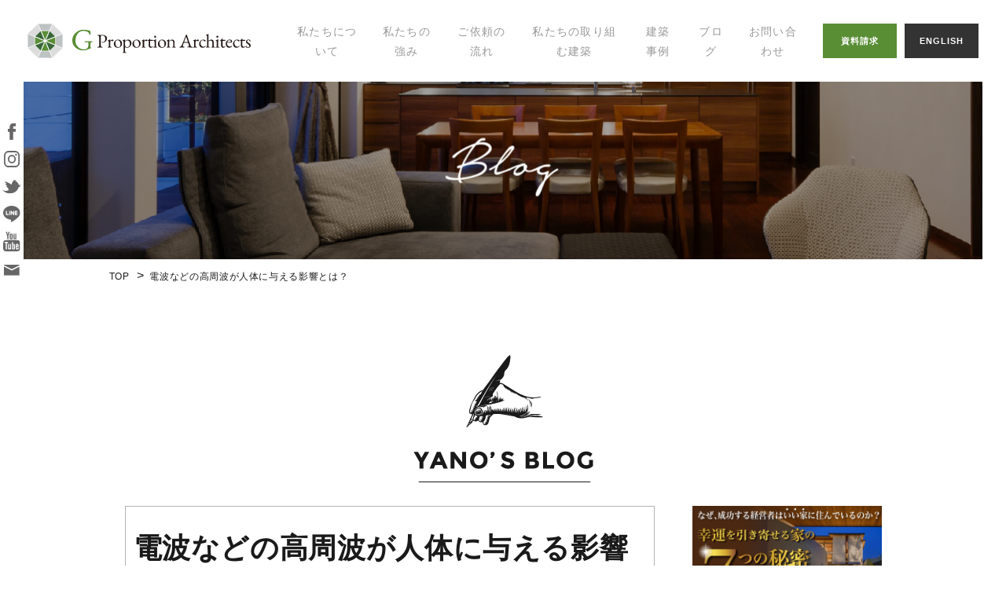

--- FILE ---
content_type: text/html; charset=UTF-8
request_url: https://www.keizo-office.com/merumaga/194/
body_size: 52455
content:
<!DOCTYPE html>
<html lang="ja">
<head>
    <meta charset="utf-8">
    <title>電波などの高周波が人体に与える影響とは？ | G proportion アーキテクツ-広島・東京の建築家、設計事務所</title>

<!-- All In One SEO Pack 3.7.0[71,142] -->
<meta name="description"  content="前回、充電しながらのスマホを 持って、お風呂に入らないように お伝えしました。 何度もお伝えしますが、 知らない人は、本当に知らないので 絶対にそのようなことをしないように 伝えてくださいね。 今回は、高周波で 気をつけたい点についてです。 高周波とは、携帯電話をかけている時や WIFIを使っている時に発生する" />

<script type="application/ld+json" class="aioseop-schema">{"@context":"https://schema.org","@graph":[{"@type":"Organization","@id":"https://www.keizo-office.com/#organization","url":"https://www.keizo-office.com/","name":"G proportion アーキテクツ-広島・東京の建築家、設計事務所","sameAs":[]},{"@type":"WebSite","@id":"https://www.keizo-office.com/#website","url":"https://www.keizo-office.com/","name":"G proportion アーキテクツ-広島・東京の建築家、設計事務所","publisher":{"@id":"https://www.keizo-office.com/#organization"}},{"@type":"WebPage","@id":"https://www.keizo-office.com/merumaga/194/#webpage","url":"https://www.keizo-office.com/merumaga/194/","inLanguage":"ja","name":"電波などの高周波が人体に与える影響とは？","isPartOf":{"@id":"https://www.keizo-office.com/#website"},"breadcrumb":{"@id":"https://www.keizo-office.com/merumaga/194/#breadcrumblist"},"datePublished":"2018-05-09T21:42:06+09:00","dateModified":"2018-07-10T00:17:39+09:00"},{"@type":"Article","@id":"https://www.keizo-office.com/merumaga/194/#article","isPartOf":{"@id":"https://www.keizo-office.com/merumaga/194/#webpage"},"author":{"@id":"https://www.keizo-office.com/author/keizooffice/#author"},"headline":"電波などの高周波が人体に与える影響とは？","datePublished":"2018-05-09T21:42:06+09:00","dateModified":"2018-07-10T00:17:39+09:00","commentCount":0,"mainEntityOfPage":{"@id":"https://www.keizo-office.com/merumaga/194/#webpage"},"publisher":{"@id":"https://www.keizo-office.com/#organization"},"articleSection":"メルマガバックナンバー, 電磁波"},{"@type":"Person","@id":"https://www.keizo-office.com/author/keizooffice/#author","name":"keizooffice","sameAs":[]},{"@type":"BreadcrumbList","@id":"https://www.keizo-office.com/merumaga/194/#breadcrumblist","itemListElement":[{"@type":"ListItem","position":1,"item":{"@type":"WebPage","@id":"https://www.keizo-office.com/","url":"https://www.keizo-office.com/","name":"広島・東京の建築家、設計事務所、一級建築士事務所｜G proportion アーキテクツ"}},{"@type":"ListItem","position":2,"item":{"@type":"WebPage","@id":"https://www.keizo-office.com/merumaga/194/","url":"https://www.keizo-office.com/merumaga/194/","name":"電波などの高周波が人体に与える影響とは？"}}]}]}</script>
<link rel="canonical" href="https://www.keizo-office.com/merumaga/194/" />
<!-- All In One SEO Pack -->
<link rel='dns-prefetch' href='//s.w.org' />
<!-- This site uses the Google Analytics by ExactMetrics plugin v6.2.2 - Using Analytics tracking - https://www.exactmetrics.com/ -->
<script type="text/javascript" data-cfasync="false">
	var em_version         = '6.2.2';
	var em_track_user      = true;
	var em_no_track_reason = '';
	
	var disableStr = 'ga-disable-UA-120593960-1';

	/* Function to detect opted out users */
	function __gaTrackerIsOptedOut() {
		return document.cookie.indexOf(disableStr + '=true') > -1;
	}

	/* Disable tracking if the opt-out cookie exists. */
	if ( __gaTrackerIsOptedOut() ) {
		window[disableStr] = true;
	}

	/* Opt-out function */
	function __gaTrackerOptout() {
	  document.cookie = disableStr + '=true; expires=Thu, 31 Dec 2099 23:59:59 UTC; path=/';
	  window[disableStr] = true;
	}

	if ( 'undefined' === typeof gaOptout ) {
		function gaOptout() {
			__gaTrackerOptout();
		}
	}
	
	if ( em_track_user ) {
		(function(i,s,o,g,r,a,m){i['GoogleAnalyticsObject']=r;i[r]=i[r]||function(){
			(i[r].q=i[r].q||[]).push(arguments)},i[r].l=1*new Date();a=s.createElement(o),
			m=s.getElementsByTagName(o)[0];a.async=1;a.src=g;m.parentNode.insertBefore(a,m)
		})(window,document,'script','//www.google-analytics.com/analytics.js','__gaTracker');

window.ga = __gaTracker;		__gaTracker('create', 'UA-120593960-1', 'auto');
		__gaTracker('set', 'forceSSL', true);
		__gaTracker('send','pageview');
		__gaTracker( function() { window.ga = __gaTracker; } );
	} else {
		console.log( "" );
		(function() {
			/* https://developers.google.com/analytics/devguides/collection/analyticsjs/ */
			var noopfn = function() {
				return null;
			};
			var noopnullfn = function() {
				return null;
			};
			var Tracker = function() {
				return null;
			};
			var p = Tracker.prototype;
			p.get = noopfn;
			p.set = noopfn;
			p.send = noopfn;
			var __gaTracker = function() {
				var len = arguments.length;
				if ( len === 0 ) {
					return;
				}
				var f = arguments[len-1];
				if ( typeof f !== 'object' || f === null || typeof f.hitCallback !== 'function' ) {
					console.log( 'Not running function __gaTracker(' + arguments[0] + " ....) because you are not being tracked. " + em_no_track_reason );
					return;
				}
				try {
					f.hitCallback();
				} catch (ex) {

				}
			};
			__gaTracker.create = function() {
				return new Tracker();
			};
			__gaTracker.getByName = noopnullfn;
			__gaTracker.getAll = function() {
				return [];
			};
			__gaTracker.remove = noopfn;
			window['__gaTracker'] = __gaTracker;
			window.ga = __gaTracker;		})();
		}
</script>
<!-- / Google Analytics by ExactMetrics -->
		<script type="text/javascript">
			window._wpemojiSettings = {"baseUrl":"https:\/\/s.w.org\/images\/core\/emoji\/13.0.0\/72x72\/","ext":".png","svgUrl":"https:\/\/s.w.org\/images\/core\/emoji\/13.0.0\/svg\/","svgExt":".svg","source":{"concatemoji":"https:\/\/www.keizo-office.com\/wpmanager\/wp-includes\/js\/wp-emoji-release.min.js?ver=5.5.17"}};
			!function(e,a,t){var n,r,o,i=a.createElement("canvas"),p=i.getContext&&i.getContext("2d");function s(e,t){var a=String.fromCharCode;p.clearRect(0,0,i.width,i.height),p.fillText(a.apply(this,e),0,0);e=i.toDataURL();return p.clearRect(0,0,i.width,i.height),p.fillText(a.apply(this,t),0,0),e===i.toDataURL()}function c(e){var t=a.createElement("script");t.src=e,t.defer=t.type="text/javascript",a.getElementsByTagName("head")[0].appendChild(t)}for(o=Array("flag","emoji"),t.supports={everything:!0,everythingExceptFlag:!0},r=0;r<o.length;r++)t.supports[o[r]]=function(e){if(!p||!p.fillText)return!1;switch(p.textBaseline="top",p.font="600 32px Arial",e){case"flag":return s([127987,65039,8205,9895,65039],[127987,65039,8203,9895,65039])?!1:!s([55356,56826,55356,56819],[55356,56826,8203,55356,56819])&&!s([55356,57332,56128,56423,56128,56418,56128,56421,56128,56430,56128,56423,56128,56447],[55356,57332,8203,56128,56423,8203,56128,56418,8203,56128,56421,8203,56128,56430,8203,56128,56423,8203,56128,56447]);case"emoji":return!s([55357,56424,8205,55356,57212],[55357,56424,8203,55356,57212])}return!1}(o[r]),t.supports.everything=t.supports.everything&&t.supports[o[r]],"flag"!==o[r]&&(t.supports.everythingExceptFlag=t.supports.everythingExceptFlag&&t.supports[o[r]]);t.supports.everythingExceptFlag=t.supports.everythingExceptFlag&&!t.supports.flag,t.DOMReady=!1,t.readyCallback=function(){t.DOMReady=!0},t.supports.everything||(n=function(){t.readyCallback()},a.addEventListener?(a.addEventListener("DOMContentLoaded",n,!1),e.addEventListener("load",n,!1)):(e.attachEvent("onload",n),a.attachEvent("onreadystatechange",function(){"complete"===a.readyState&&t.readyCallback()})),(n=t.source||{}).concatemoji?c(n.concatemoji):n.wpemoji&&n.twemoji&&(c(n.twemoji),c(n.wpemoji)))}(window,document,window._wpemojiSettings);
		</script>
		<style type="text/css">
img.wp-smiley,
img.emoji {
	display: inline !important;
	border: none !important;
	box-shadow: none !important;
	height: 1em !important;
	width: 1em !important;
	margin: 0 .07em !important;
	vertical-align: -0.1em !important;
	background: none !important;
	padding: 0 !important;
}
</style>
	<link rel='stylesheet' id='sbi_styles-css'  href='https://www.keizo-office.com/wpmanager/wp-content/plugins/instagram-feed/css/sbi-styles.min.css?ver=6.2.8' type='text/css' media='all' />
<link rel='stylesheet' id='wp-block-library-css'  href='https://www.keizo-office.com/wpmanager/wp-includes/css/dist/block-library/style.min.css?ver=5.5.17' type='text/css' media='all' />
<link rel='stylesheet' id='toc-screen-css'  href='https://www.keizo-office.com/wpmanager/wp-content/plugins/table-of-contents-plus/screen.min.css?ver=2002' type='text/css' media='all' />
<script type='text/javascript' id='exactmetrics-frontend-script-js-extra'>
/* <![CDATA[ */
var exactmetrics_frontend = {"js_events_tracking":"true","download_extensions":"zip,mp3,mpeg,pdf,docx,pptx,xlsx,rar","inbound_paths":"[{\"path\":\"\\\/go\\\/\",\"label\":\"affiliate\"},{\"path\":\"\\\/recommend\\\/\",\"label\":\"affiliate\"}]","home_url":"https:\/\/www.keizo-office.com","hash_tracking":"false"};
/* ]]> */
</script>
<script type='text/javascript' src='https://www.keizo-office.com/wpmanager/wp-content/plugins/google-analytics-dashboard-for-wp/assets/js/frontend.min.js?ver=6.2.2' id='exactmetrics-frontend-script-js'></script>
<script type='text/javascript' src='https://www.keizo-office.com/wpmanager/wp-includes/js/jquery/jquery.js?ver=1.12.4-wp' id='jquery-core-js'></script>
<link rel="https://api.w.org/" href="https://www.keizo-office.com/wp-json/" /><link rel="alternate" type="application/json" href="https://www.keizo-office.com/wp-json/wp/v2/posts/194" /><link rel='shortlink' href='https://www.keizo-office.com/?p=194' />
<link rel="alternate" type="application/json+oembed" href="https://www.keizo-office.com/wp-json/oembed/1.0/embed?url=https%3A%2F%2Fwww.keizo-office.com%2Fmerumaga%2F194%2F" />
<link rel="alternate" type="text/xml+oembed" href="https://www.keizo-office.com/wp-json/oembed/1.0/embed?url=https%3A%2F%2Fwww.keizo-office.com%2Fmerumaga%2F194%2F&#038;format=xml" />
<link rel="icon" href="https://www.keizo-office.com/wpmanager/wp-content/uploads/2021/03/cropped-icon-32x32.jpg" sizes="32x32" />
<link rel="icon" href="https://www.keizo-office.com/wpmanager/wp-content/uploads/2021/03/cropped-icon-192x192.jpg" sizes="192x192" />
<link rel="apple-touch-icon" href="https://www.keizo-office.com/wpmanager/wp-content/uploads/2021/03/cropped-icon-180x180.jpg" />
<meta name="msapplication-TileImage" content="https://www.keizo-office.com/wpmanager/wp-content/uploads/2021/03/cropped-icon-270x270.jpg" />
    <meta http-equiv="X-UA-Compatible" content="IE=edge,chrome=1">
    <meta name="description" content="" />
    <meta name="viewport" content="width=device-width,user-scalable=no,maximum-scale=1" />

    <link href="/common/css/common.css" rel="stylesheet" media="screen,print" type="text/css" />
    <link href="/common/css/style.css" rel="stylesheet" media="screen,print" type="text/css" />
    	<link href="/common/css/flexslider.css" rel="stylesheet" media="screen,print" type="text/css" />
</head>
<body id="%e9%9b%bb%e6%b3%a2%e3%81%aa%e3%81%a9%e3%81%ae%e9%ab%98%e5%91%a8%e6%b3%a2%e3%81%8c%e4%ba%ba%e4%bd%93%e3%81%ab%e4%b8%8e%e3%81%88%e3%82%8b%e5%bd%b1%e9%9f%bf%e3%81%a8%e3%81%af%ef%bc%9f">
    <div id="fb-root"></div>
    <script>(function(d, s, id) {
    var js, fjs = d.getElementsByTagName(s)[0];
    if (d.getElementById(id)) return;
    js = d.createElement(s); js.id = id;
    js.src = 'https://connect.facebook.net/ja_JP/sdk.js#xfbml=1&version=v2.12';
    fjs.parentNode.insertBefore(js, fjs);
    }(document, 'script', 'facebook-jssdk'));</script>

    <header id="head">
        <div id="tbl">
            <h1><a href="/"><img src="/common/images/common/logo.svg" alt="広島の建築家 八納啓創"/></a></h1>
            <nav id="global">
                <ul>
                    <li>
                        <a href="/about/">私たちについて</a>
                        <div class="cat_blk">
                            <div class="cat">
                                <div><a href="/about/">私たちについて</a></div>
                                <div><a href="/profile/">代表プロフィール</a></div>
                                <div><a href="/seminar/">セミナー・講演</a></div>
                                <div><a href="/media/">メディア掲載</a></div>
                                <div><a href="/company/">会社概要</a></div>
                            </div>
                        </div>
                    </li>
                    <li><a href="/strength/">私たちの強み</a></li>
                    <li><a href="/flow/">ご依頼の流れ</a></li>
                    <li><a href="/effort/">私たちの取り組む建築</a></li>
                    <li><a href="/works/">建築事例</a></li>
                    <li>
                        <a href="/blog_list/">ブログ</a>
                        <div class="cat_blk">
                            <div class="cat">
                                <div><a href="/chie/">幸せの家づくりの知恵</a></div>
                                <div><a href="/yano/">八納ブログ</a></div>
                                <div><a href="/blog/">スタッフグログ</a></div>
                            </div>
                        </div>
                    </li>
                    <li><a href="/contact-list/">お問い合わせ</a></li>
                </ul>
            </nav>
            <nav id="hinfo" class="sp-none">
                <ul>
                    <li><a href="/document/">資料請求</a></li>
                    <li><a href="/en/">ENGLISH</a></li>
                </ul>
            </nav>
            <div id="menu-btn">
                <a class="menu-trigger" href="#">
                    <span></span>
                    <span></span>
                    <span></span>
                </a>
            </div>
            <div id="sp-nav">
                <nav>
                    <ul>
                        <li>
                            <div class="btn no-arrow">私たちについて<p class="accordion_icon"><span></span><span></span></p></div>
                            <ul class="op-box">
                                <li><a href="/about/">私たちについて</a></li>
                                <li><a href="/profile/">代表プロフィール</a></li>
                                <li><a href="/seminar/">セミナー・講演</a></li>
                                <li><a href="/media/">メディア掲載</a></li>
                                <li><a href="/company/">会社概要</a></li>
                            </ul>
                        </li>
                        <li><a href="/strength/">私たちの強み</a></li>
                        <li><a href="/flow/">ご依頼の流れ</a></li>
                        <li><a href="/effort/">私たちの取り組む建築</a></li>
                        <li><a href="/works/">建築事例</a></li>
                        <li><a href="/yano/">ブログ</a></li>
                        <li><a href="/contact-list/">お問い合わせ</a></li>
                    </ul>
                    <nav id="hinfo">
                        <ul>
                            <li><a href="/en/">ENGLISH</a></li>
                        </ul>
                    </nav>
                </nav>
            </div>
        </div>
    </header>

    <div id="tsns">
        <ul>
            <li><a href="https://www.facebook.com/yanoukeizou/" target="_blank"><img src="/common/images/common/icon_sns_t1.svg" alt=""/></a></li>
            <li><a href="https://www.instagram.com/yanoukeizou/" target="_blank"><img src="/common/images/common/icon_sns_t2.svg" alt=""/></a></li>
            <li><a href="https://twitter.com/keiyano" target="_blank"><img src="/common/images/common/icon_sns_t3.svg" alt=""/></a></li>
            <li><a href="https://line.me/ti/p/%40yanou" target="_blank"><img src="/common/images/common/icon_sns_t4.svg" alt=""/></a></li>
            <li><a href="https://www.youtube.com/channel/UCCflHxNSNP--WeuzcQFPquQ" target="_blank"><img src="/common/images/common/icon_sns_t5.svg" alt=""/></a></li>
            <li><a href="" target="_blank"><img src="/common/images/common/icon_sns_t6.svg" alt=""/></a></li>
        </ul>
    </div>
			
        <article id="BLOG">

            <section class="OTHER">

                <section id="topban">
                    
                </section>

                <div id="bread">
                    <nav class="inner">
                        <ul><li><a href="https://www.keizo-office.com/">TOP</a></li><li>電波などの高周波が人体に与える影響とは？</li></ul>                    </nav>
                </div>

                <section id="sec1" class="sec">
                    <div class="inner">
                        <div class="midashi_blk">
                            <img src="https://www.keizo-office.com/assets/images/blog/midashi.png" srcset="https://www.keizo-office.com/assets/images/blog/midashi.png 1x, https://www.keizo-office.com/assets/images/blog/midashi@2x.png 2x" alt="YANO'S BLOG">
                        </div>
                        <div id="main_contents">
                            <div id="contents">
                                <div class="list">
                                    <div class="title">電波などの高周波が人体に与える影響とは？</div>
                                                                        <div class="info">
                                        <span class="date"><img src="https://www.keizo-office.com/assets/images/blog/icon_cal.png" srcset="https://www.keizo-office.com/assets/images/blog/icon_cal.png 1x, https://www.keizo-office.com/assets/images/blog/icon_cal@2x.png 2x" alt="">2018.05.10</span>
                                                                                    <span class="cat">メルマガバックナンバー</span>
                                                                                    <span class="cat">電磁波</span>
                                                                            </div>
                                    <div class="body">
                                        <div><span style="font-family: arial, helvetica, sans-serif;">前回、充電しながらのスマホを</span></div>
<div><span style="font-family: arial, helvetica, sans-serif;">持って、お風呂に入らないように</span></div>
<div><span style="font-family: arial, helvetica, sans-serif;">お伝えしました。</span></div>
<div> </div>
<div><span style="font-family: arial, helvetica, sans-serif;">何度もお伝えしますが、</span></div>
<div> </div>
<div><span style="background-color: #ffff99;"><strong><span style="font-family: arial, helvetica, sans-serif;">知らない人は、本当に知らないので</span></strong></span></div>
<div><span style="background-color: #ffff99;"><strong><span style="font-family: arial, helvetica, sans-serif;">絶対にそのようなことをしないように</span></strong></span></div>
<div><span style="background-color: #ffff99;"><strong><span style="font-family: arial, helvetica, sans-serif;">伝えてくださいね。</span></strong></span></div>
<div> </div>
<div> </div>
<div><span style="font-family: arial, helvetica, sans-serif;">今回は、高周波で</span></div>
<div><span style="font-family: arial, helvetica, sans-serif;">気をつけたい点についてです。</span></div>
<div> </div>
<div><span style="background-color: #ffff99;"><strong><span style="font-family: arial, helvetica, sans-serif;">高周波とは、携帯電話をかけている時や</span></strong></span></div>
<div><span style="background-color: #ffff99;"><strong><span style="font-family: arial, helvetica, sans-serif;">WIFIを使っている時に発生する</span></strong></span></div>
<div><span style="background-color: #ffff99;"><strong><span style="font-family: arial, helvetica, sans-serif;">電波のことをいいます。</span></strong></span></div>
<div> </div>
<div> </div>
<div><span style="font-family: arial, helvetica, sans-serif;">備え付けの電話で、受話器が電話機に</span></div>
<div><span style="font-family: arial, helvetica, sans-serif;">繋がっているものは、高周波は発生</span></div>
<div><span style="font-family: arial, helvetica, sans-serif;">しませんでした。</span></div>
<div> </div>
<div> </div>
<div><span style="font-family: arial, helvetica, sans-serif;">それが、ハンドフリーなどになり</span></div>
<div><span style="font-family: arial, helvetica, sans-serif;">無線で電波を飛ばすようになって</span></div>
<div><span style="font-family: arial, helvetica, sans-serif;">高周波が発生するようになったのです。</span></div>
<div> </div>
<div> </div>
<div><span style="text-decoration: underline;"><strong><span style="font-family: arial, helvetica, sans-serif;">無線LANなども代表的なものの一つです。</span></strong></span></div>
<div> </div>
<div> </div>
<div><span style="font-family: arial, helvetica, sans-serif;">電話以外にもインターフォンの子機の無線も</span></div>
<div><span style="font-family: arial, helvetica, sans-serif;">同様です。</span></div>
<div> </div>
<div> </div>
<div><span style="background-color: #ffff99;"><strong><span style="font-family: arial, helvetica, sans-serif;">猿田さんの研究の結果、高周波もかなり</span></strong></span></div>
<div><span style="background-color: #ffff99;"><strong><span style="font-family: arial, helvetica, sans-serif;">心身に影響を及ぼしているということでした。</span></strong></span></div>
<div> </div>
<div><span style="font-family: arial, helvetica, sans-serif;">特に子供の頭蓋骨は、大人に比べて薄く</span></div>
<div><span style="font-family: arial, helvetica, sans-serif;">脳に影響する度合いが大きいようです。</span></div>
<div> </div>
<div> </div>
<div><span style="font-family: arial, helvetica, sans-serif;">本当に悩ましいですよね。。。</span></div>
<div> </div>
<div><span style="font-family: arial, helvetica, sans-serif;">そんな高周波。。</span></div>
<div> </div>
<div><span style="font-family: arial, helvetica, sans-serif;">多くの家庭で普及しているWIFIですが、</span></div>
<div><span style="font-family: arial, helvetica, sans-serif;">WIFIを電源から外すだけで、</span></div>
<div><span style="font-family: arial, helvetica, sans-serif;">体調が変わってくることもあり、</span></div>
<div> </div>
<div> </div>
<div><span style="background-color: #ffff99;"><strong><span style="font-family: arial, helvetica, sans-serif;">もし原因不明の体調不良の時は、</span></strong></span></div>
<div><span style="background-color: #ffff99;"><strong><span style="font-family: arial, helvetica, sans-serif;">WIFIの電源を外して、１時間ぐらいで</span></strong></span></div>
<div><span style="background-color: #ffff99;"><strong><span style="font-family: arial, helvetica, sans-serif;">体調がどのように変化するか</span></strong></span></div>
<div><span style="background-color: #ffff99;"><strong><span style="font-family: arial, helvetica, sans-serif;">検証することは重要なようです。</span></strong></span></div>
<div> </div>
<div> </div>
<div><span style="font-family: arial, helvetica, sans-serif;">またスマホは機内モードにしていても、</span></div>
<div><span style="font-family: arial, helvetica, sans-serif;">WIFI受信をするので、ベットの側に</span></div>
<div><span style="font-family: arial, helvetica, sans-serif;">置いておくだけでも、体調に影響を</span></div>
<div><span style="font-family: arial, helvetica, sans-serif;">及ぼす可能性があるようです。</span></div>
<div> </div>
<div> </div>
<div><span style="font-family: arial, helvetica, sans-serif;">対策グッズなどもあるので、</span></div>
<div><span style="font-family: arial, helvetica, sans-serif;">一概には言えませんが、</span></div>
<div><span style="font-family: arial, helvetica, sans-serif;">寝るときにWIFIを切って、</span></div>
<div><span style="font-family: arial, helvetica, sans-serif;">携帯の充電はリビングなどで行い、</span></div>
<div> </div>
<div> </div>
<div><span style="font-family: arial, helvetica, sans-serif;">寝室には家電製品を</span></div>
<div><span style="font-family: arial, helvetica, sans-serif;">一切、持ち込まないようにして</span></div>
<div><span style="font-family: arial, helvetica, sans-serif;">どのように体調に変化があるかを</span></div>
<div><span style="font-family: arial, helvetica, sans-serif;">確かめるのがいいでしょう。</span></div>
<div> </div>
<div> </div>
<div><span style="font-family: arial, helvetica, sans-serif;">いかがだったでしょうか？</span></div>
<div> </div>
<div> </div>
<div><span style="font-family: arial, helvetica, sans-serif;">猿田さんは</span></div>
<div> </div>
<div><span style="background-color: #ffff99;"><strong><span style="font-family: arial, helvetica, sans-serif;">「神経質になりすぎる</span></strong></span></div>
<div><span style="background-color: #ffff99;"><strong><span style="font-family: arial, helvetica, sans-serif;">そのメンタリティの方が</span></strong></span></div>
<div><span style="background-color: #ffff99;"><strong><span style="font-family: arial, helvetica, sans-serif;">心身に悪影響を及ぼす可能性がある」</span></strong></span></div>
<div> </div>
<div><span style="font-family: arial, helvetica, sans-serif;">と言います。</span></div>
<div> </div>
<div> </div>
<div><span style="text-decoration: underline;"><strong><span style="font-family: arial, helvetica, sans-serif;">私も同意見です。</span></strong></span></div>
<div> </div>
<div> </div>
<div><span style="font-family: arial, helvetica, sans-serif;">私が、家相の鑑定を安易に行って</span></div>
<div><span style="font-family: arial, helvetica, sans-serif;">鑑定結果ばっかり気になる方が</span></div>
<div><span style="font-family: arial, helvetica, sans-serif;">体に悪いという話をしたことが</span></div>
<div><span style="font-family: arial, helvetica, sans-serif;">ありますが、それに近い感じがします。</span></div>
<div> </div>
<div> </div>
<div><span style="background-color: #ffff99;"><strong><span style="font-family: arial, helvetica, sans-serif;">神経質になって、上記のことを行うのではなく、</span></strong></span></div>
<div><span style="background-color: #ffff99;"><strong><span style="font-family: arial, helvetica, sans-serif;">「電磁波と共存するにはどうすればいいか？」</span></strong></span></div>
<div><span style="background-color: #ffff99;"><strong><span style="font-family: arial, helvetica, sans-serif;">という視点で、環境を整えることが重要でしょう。</span></strong></span></div>
<div> </div>
<div> </div>
<div><span style="font-family: arial, helvetica, sans-serif;">次回はそういったことにも</span></div>
<div><span style="font-family: arial, helvetica, sans-serif;">触れていきたいと思います。</span></div>
<div> </div>
<div><span style="font-family: arial, helvetica, sans-serif;">八納啓創</span></div>
                                    </div>
                                    <div class="bottom">
                                        <div class="sns">
    <nav id="sns_blk">
        <ul>
            <!-- <li><a href="https://www.facebook.com/sharer/sharer.php?u=http://www.keizo-office.com/merumaga/194/" target="_blank"><img src="https://www.keizo-office.com/assets/images/blog/sns1.png" srcset="https://www.keizo-office.com/assets/images/blog/sns1.png 1x, https://www.keizo-office.com/assets/images/blog/sns1@2x.png 2x" alt="Share"></a></li> -->
            <li>
                <div class="fb-like" data-href="http://www.keizo-office.com/merumaga/194/" data-layout="button_count" data-action="like" data-size="small" data-show-faces="true" data-share="true"></div>
            </li>
            <li><a href="https://twitter.com/share?url=http://www.keizo-office.com/merumaga/194/" target="_blank"><img src="https://www.keizo-office.com/assets/images/blog/sns2.png" srcset="https://www.keizo-office.com/assets/images/blog/sns2.png 1x, https://www.keizo-office.com/assets/images/blog/sns2@2x.png 2x" alt="Tweet"></a></li>
            <li><a href="http://line.me/R/msg/text/?Syncer http://www.keizo-office.com/merumaga/194/" target="_blank"><img src="https://www.keizo-office.com/assets/images/blog/sns5.png" srcset="https://www.keizo-office.com/assets/images/blog/sns5.png 1x, https://www.keizo-office.com/assets/images/blog/sns5@2x.png 2x" alt="LINE it!"></a></li>
        </ul>
    </nav>
</div>                                    </div>
                                </div>
                                <div id="bt_info">
                                    <div class="box1">
                                        <div class="cc">
                                            <div class="cr">
                                                <div class="img"><img src="https://www.keizo-office.com/common/images/blog/box1_img.png"></div>
                                            </div>
                                            <div class="cl">
                                                <div class="title">家と家族の幸せとは<br>どのように関係があるのか?<br>特別無料PDFプレゼント</div>
                                                <div class="text">
                                                    100軒異常の注文住宅の設計を通して<br>
                                                    数多くの成功と失敗を見て来た建築士が、<br>
                                                    「失敗しない家づくりのヒント」を解説した<br>
                                                    無料PDFをプレゼントいたします。
                                                </div>
                                            </div>
                                        </div>
                                        <div class="bt"><a href="">無料プレゼントを見る</a></div>
                                    </div>
                                    <div class="box2">
                                        <div class="ct">この記事の著者</div>
                                        <div class="cc">
                                            <div class="cl">
                                                <div class="img"><img src="https://www.keizo-office.com/common/images/blog/box2_img.png"></div>
                                            </div>
                                            <div class="cr">
                                                <div class="title">八納客創(やのけいぞう) <br>一級建築士 G Proportion Architects 代表。</div>
                                                <div class="text">
                                                    「快適で居心地よく洗練されたデザイン空間」を探求している1級建築士。「孫の代に誇れる建築環境を作り続ける」をビジョンに、デザイン性と省エネ性、快適性を追求する一般建築を、そして住宅設計では「笑顔が溢れる住環境の提供」をコンセプトをもとに、会社員から経営者、作家など幅広い層の住宅や施設設計に携わる。
                                                </div>
                                            </div>
                                        </div>
                                        <div class="bt"><a href="/profile/">詳しいプロフィール</a></div>
                                    </div>
                                </div>
                            </div>
                            <div id="sidebar">
    <div class="banner_blk">
        <a href="https://peraichi.com/landing_pages/view/7stephappylife?fbclid=IwAR0EfM8N7hA7S4nzi4iO3tWuiVtV9cAOI6qACiLGUpksHkaV6KgiuC8baFw" target="_blank"><img src="https://www.keizo-office.com/assets/images/blog/banner.png" srcset="https://www.keizo-office.com/assets/images/blog/banner.png 1x, https://www.keizo-office.com/assets/images/blog/banner@2x.png 2x" alt=""></a>
    </div>
        <form method="get" action="https://www.keizo-office.com/" name="form1">
        <div class="search_blk">
            <div class="btn"><a href="javascript:;" onclick="document.form1.submit();"><img src="https://www.keizo-office.com/assets/images/blog/icon_search.png" srcset="https://www.keizo-office.com/assets/images/blog/icon_search.png 1x, https://www.keizo-office.com/assets/images/blog/icon_search@2x.png 2x" alt=""></a></div>
            <div class="input"><input type="text" name="s" value="" /></div>
        </div>
    </form>
            <div class="sblk list">
        <div class="title"><img src="https://www.keizo-office.com/assets/images/blog/sblk1_title.png" srcset="https://www.keizo-office.com/assets/images/blog/sblk1_title.png 1x, https://www.keizo-office.com/assets/images/blog/sblk1_title@2x.png 2x" alt=""></div>
        <div class="body">
            <ul>
                                                        <li>
                        <a href="https://www.keizo-office.com/category/hajimeni/">はじめに</a>
                                            </li>
                                                        <li>
                        <a href="https://www.keizo-office.com/category/kangae/">弊社の建築に対する考え方</a>
                                                                                <ul>
                                                                    <li><a href="https://www.keizo-office.com/category/jiku/">軸になる考え方</a></li>
                                                                    <li><a href="https://www.keizo-office.com/category/taisin/">耐震性について</a></li>
                                                                    <li><a href="https://www.keizo-office.com/category/taikyu/">耐久性について</a></li>
                                                                    <li><a href="https://www.keizo-office.com/category/syouene/">省エネについて</a></li>
                                                                    <li><a href="https://www.keizo-office.com/category/shizen/">再生可能エネルギー（自然エネルギー）の活用</a></li>
                                                            </ul>
                                            </li>
                                                        <li>
                        <a href="https://www.keizo-office.com/category/oshirase/">お知らせ</a>
                                            </li>
                                                        <li>
                        <a href="https://www.keizo-office.com/category/genba/">現場風景</a>
                                            </li>
                                                        <li>
                        <a href="https://www.keizo-office.com/category/kihonnoki/">動画　幸せな家造り　基本の「き」</a>
                                            </li>
                                                        <li>
                        <a href="https://www.keizo-office.com/category/ie/">家づくり</a>
                                                                                <ul>
                                                                    <li><a href="https://www.keizo-office.com/category/ie-hattatu/">発達障害の人の家づくり</a></li>
                                                                    <li><a href="https://www.keizo-office.com/category/ie-kodomo/">子供の住環境</a></li>
                                                                    <li><a href="https://www.keizo-office.com/category/ie-tubo/">家づくり成功のツボ</a></li>
                                                                    <li><a href="https://www.keizo-office.com/category/ie-syouene/">省エネ（エコハウス）</a></li>
                                                            </ul>
                                            </li>
                                                        <li>
                        <a href="https://www.keizo-office.com/category/ippann/">一般建築</a>
                                                                                <ul>
                                                                    <li><a href="https://www.keizo-office.com/category/minpaku/">民泊　簡易宿舎</a></li>
                                                                    <li><a href="https://www.keizo-office.com/category/youho/">幼保施設</a></li>
                                                                    <li><a href="https://www.keizo-office.com/category/syougai-gh/">障害者グループホーム</a></li>
                                                            </ul>
                                            </li>
                                                        <li>
                        <a href="https://www.keizo-office.com/category/qa/">Q&amp;A　家づくり110番</a>
                                            </li>
                                                        <li>
                        <a href="https://www.keizo-office.com/category/merumaga/">メルマガバックナンバー</a>
                                            </li>
                                                        <li>
                        <a href="https://www.keizo-office.com/category/line/">LINE読者向け</a>
                                            </li>
                                                        <li>
                        <a href="https://www.keizo-office.com/category/keyword/">キーワード</a>
                                                                                <ul>
                                                                    <li><a href="https://www.keizo-office.com/category/lifestyle/">ライフスタイル</a></li>
                                                                    <li><a href="https://www.keizo-office.com/category/jinsei/">人生論</a></li>
                                                                    <li><a href="https://www.keizo-office.com/category/mente/">メンテナンス</a></li>
                                                                    <li><a href="https://www.keizo-office.com/category/kataduke/">片付け</a></li>
                                                                    <li><a href="https://www.keizo-office.com/category/shisan/">資産</a></li>
                                                                    <li><a href="https://www.keizo-office.com/category/kyousyou/">狭小住宅</a></li>
                                                                    <li><a href="https://www.keizo-office.com/category/aircon/">エアコン</a></li>
                                                                    <li><a href="https://www.keizo-office.com/category/money/">お金</a></li>
                                                                    <li><a href="https://www.keizo-office.com/category/gurucon/">グループコンサルティング</a></li>
                                                                    <li><a href="https://www.keizo-office.com/category/yume/">夢を叶える</a></li>
                                                                    <li><a href="https://www.keizo-office.com/category/kosodate/">子育て</a></li>
                                                                    <li><a href="https://www.keizo-office.com/category/partner/">パートナーシップ</a></li>
                                                                    <li><a href="https://www.keizo-office.com/category/fengshui/">家相　風水</a></li>
                                                                    <li><a href="https://www.keizo-office.com/category/para/">パラサイト</a></li>
                                                                    <li><a href="https://www.keizo-office.com/category/livingstep/">リビングイン階段</a></li>
                                                                    <li><a href="https://www.keizo-office.com/category/kentikuci/">建築士</a></li>
                                                                    <li><a href="https://www.keizo-office.com/category/ichiryu/">一流人の思考</a></li>
                                                                    <li><a href="https://www.keizo-office.com/category/kanjo/">感情について</a></li>
                                                                    <li><a href="https://www.keizo-office.com/category/bunsyou/">文章</a></li>
                                                                    <li><a href="https://www.keizo-office.com/category/ninestar/">気学</a></li>
                                                                    <li><a href="https://www.keizo-office.com/category/affor/">環境引力</a></li>
                                                                    <li><a href="https://www.keizo-office.com/category/henyo/">人生に変容を起こす</a></li>
                                                                    <li><a href="https://www.keizo-office.com/category/sinri/">男女の心理</a></li>
                                                                    <li><a href="https://www.keizo-office.com/category/hattatu/">発達障害</a></li>
                                                                    <li><a href="https://www.keizo-office.com/category/kenkou/">健康</a></li>
                                                                    <li><a href="https://www.keizo-office.com/category/denjiha/">電磁波</a></li>
                                                            </ul>
                                            </li>
                                                        <li>
                        <a href="https://www.keizo-office.com/category/colum/">週末コラム</a>
                                            </li>
                            </ul>
        </div>
    </div>
                <div class="sblk list">
        <div class="title"><img src="https://www.keizo-office.com/assets/images/blog/sblk2_title.png" srcset="https://www.keizo-office.com/assets/images/blog/sblk2_title.png 1x, https://www.keizo-office.com/assets/images/blog/sblk2_title@2x.png 2x" alt=""></div>
        <div class="body">
            <ul>
                <li>	<a href='https://www.keizo-office.com/date/2024/05/'>2024年5月</a></li><li>
	<a href='https://www.keizo-office.com/date/2024/01/'>2024年1月</a></li><li>
	<a href='https://www.keizo-office.com/date/2023/12/'>2023年12月</a></li><li>
	<a href='https://www.keizo-office.com/date/2023/07/'>2023年7月</a></li><li>
	<a href='https://www.keizo-office.com/date/2023/06/'>2023年6月</a></li><li>
	<a href='https://www.keizo-office.com/date/2023/05/'>2023年5月</a></li><li>
	<a href='https://www.keizo-office.com/date/2023/04/'>2023年4月</a></li><li>
	<a href='https://www.keizo-office.com/date/2023/02/'>2023年2月</a></li><li>
	<a href='https://www.keizo-office.com/date/2023/01/'>2023年1月</a></li><li>
	<a href='https://www.keizo-office.com/date/2021/03/'>2021年3月</a></li><li>
	<a href='https://www.keizo-office.com/date/2020/07/'>2020年7月</a></li><li>
	<a href='https://www.keizo-office.com/date/2020/05/'>2020年5月</a></li><li>
	<a href='https://www.keizo-office.com/date/2020/04/'>2020年4月</a></li><li>
	<a href='https://www.keizo-office.com/date/2020/03/'>2020年3月</a></li><li>
	<a href='https://www.keizo-office.com/date/2020/02/'>2020年2月</a></li><li>
	<a href='https://www.keizo-office.com/date/2020/01/'>2020年1月</a></li><li>
	<a href='https://www.keizo-office.com/date/2019/12/'>2019年12月</a></li><li>
	<a href='https://www.keizo-office.com/date/2019/11/'>2019年11月</a></li><li>
	<a href='https://www.keizo-office.com/date/2019/10/'>2019年10月</a></li><li>
	<a href='https://www.keizo-office.com/date/2019/09/'>2019年9月</a></li><li>
	<a href='https://www.keizo-office.com/date/2019/08/'>2019年8月</a></li><li>
	<a href='https://www.keizo-office.com/date/2019/07/'>2019年7月</a></li><li>
	<a href='https://www.keizo-office.com/date/2019/06/'>2019年6月</a></li><li>
	<a href='https://www.keizo-office.com/date/2019/05/'>2019年5月</a></li><li>
	<a href='https://www.keizo-office.com/date/2019/04/'>2019年4月</a></li><li>
	<a href='https://www.keizo-office.com/date/2019/03/'>2019年3月</a></li><li>
	<a href='https://www.keizo-office.com/date/2019/02/'>2019年2月</a></li><li>
	<a href='https://www.keizo-office.com/date/2019/01/'>2019年1月</a></li><li>
	<a href='https://www.keizo-office.com/date/2018/12/'>2018年12月</a></li><li>
	<a href='https://www.keizo-office.com/date/2018/11/'>2018年11月</a></li><li>
	<a href='https://www.keizo-office.com/date/2018/10/'>2018年10月</a></li><li>
	<a href='https://www.keizo-office.com/date/2018/09/'>2018年9月</a></li><li>
	<a href='https://www.keizo-office.com/date/2018/08/'>2018年8月</a></li><li>
	<a href='https://www.keizo-office.com/date/2018/07/'>2018年7月</a></li><li>
	<a href='https://www.keizo-office.com/date/2018/06/'>2018年6月</a></li><li>
	<a href='https://www.keizo-office.com/date/2018/05/'>2018年5月</a></li><li>
	<a href='https://www.keizo-office.com/date/2018/04/'>2018年4月</a></li><li>
	<a href='https://www.keizo-office.com/date/2018/03/'>2018年3月</a></li>            </ul>
        </div>
    </div>
            </div>                        </div>
                    </div>
                </section>

            </section>
        <section id="pbtn_blk" class="sec">
    <div class="inner">
        <div class="rows">
            <div class="list"><a href="https://keizo-office.jp/p/r/ihZud9VB" target="_blank"><img src="/assets/images/about/pbtn1.png" srcset="/assets/images/about/pbtn1.png 1x, /assets/images/about/pbtn1@2x.png 2x" alt=""></a></div>
            <div class="list"><a href="https://www.keizo-office.com/contact/"><img src="/assets/images/about/pbtn2.png" srcset="/assets/images/about/pbtn2.png 1x, /assets/images/about/pbtn2@2x.png 2x" alt=""></a></div>
        </div>
    </div>
</section>
        </article>

	
<footer id="foot">
        <div id="btm">
            <div class="t-tbl">
                <div class="left">
                    <div class="add">
                        <p class="indent">（株）G proportion アーキテクツ</p>
                        <p>
                            <img src="/common/images/common/icon_pin.svg" alt=""/>〒734-0002 広島市南区西旭町7-29-1　パトリアあさひH号室<br>
                        </p>
                        <br>
                        <p class="indent">（株）G proportion アーキテクツ 東京オフィス</p>
                        <p>
                            <img src="/common/images/common/icon_pin.svg" alt=""/>〒155-0033 東京都世田谷区代田６丁目１５−２９ 2階<br>
                        </p>
                         <p class="indent"></p>
                        <p>
                            <img src="/common/images/common/icon_tel.svg" alt=""/>TEL <a href="tel:082-207-0888">082-207-0888</a>　FAX 082-553-8864<br>
                            <img src="/common/images/common/icon_mail.svg" alt=""/><a href="mailto:info@keizo-office.com">info@keizo-office.com</a>
                        </p>
                    </div>
                </div>
                <div class="center">
                    <div class="logo"><img src="/common/images/common/flogo.svg" alt=""/></div>
                    <ul>
                        <li><a href="https://www.facebook.com/yanoukeizou/" target="_blank"><img src="/common/images/common/icon_sns1.svg" alt=""/></a></li>
                        <li><a href="https://www.instagram.com/yanoukeizou/" target="_blank"><img src="/common/images/common/icon_sns2.svg" alt=""/></a></li>
                        <li><a href="https://twitter.com/keiyano" target="_blank"><img src="/common/images/common/icon_sns3.svg" alt=""/></a></li>
                        <li><a href="https://line.me/ti/p/%40yanou" target="_blank"><img src="/common/images/common/icon_sns4.svg" alt=""/></a></li>
                    </ul>
                </div>
                <div class="right">
                    <p class="pagetop"><a href="#"><img src="/common/images/common/pagetop.svg" alt="PAGE TOP"/></a></p>
                </div>
            </div>
            
            <div class="u-tbl">
                <p class="copyright"><small><img src="/common/images/common/copyright.svg" alt="Copyright 2020 KEIZO YANO All Rights Reserved"/></small></p>
            </div>
        </div>
        <div id="overlay"></div>
    </footer>


    <script type="text/javascript" src="/common/js/jquery-1.9.1.min.js"></script>
    <script type="text/javascript" src="/common/js/common.js"></script>
    <script type="text/javascript" src="/common/js/jquery.easing.1.3.js"></script>
    <script type="text/javascript" src="/common/js/jquery.flexslider.js"></script>
    <script src="https://maps.googleapis.com/maps/api/js?key=AIzaSyBDvewfGbhIu-ENISeXglMlidC7F7OVAEs"></script>
    <script type="text/javascript" src="/common/js/gmap.js"></script>

    <script type="text/javascript" charset="utf-8">
    $(window).load(function() {
        $('.flexslider').flexslider({
            animation: 'fade',
            directionNav: false,
            controlNav: false,
            animationLoop: true,
            slideshowSpeed: 6000,
            animationSpeed: 3000,
            start: function(){
                $('#visual').animate({opacity: 1}, 1000, 'swing');
            }
        });
    });
	</script>
	<!-- Instagram Feed JS -->
<script type="text/javascript">
var sbiajaxurl = "https://www.keizo-office.com/wpmanager/wp-admin/admin-ajax.php";
</script>
<script type='text/javascript' id='toc-front-js-extra'>
/* <![CDATA[ */
var tocplus = {"visibility_show":"show","visibility_hide":"hide","width":"Auto"};
/* ]]> */
</script>
<script type='text/javascript' src='https://www.keizo-office.com/wpmanager/wp-content/plugins/table-of-contents-plus/front.min.js?ver=2002' id='toc-front-js'></script>
<script type='text/javascript' src='https://www.keizo-office.com/wpmanager/wp-includes/js/wp-embed.min.js?ver=5.5.17' id='wp-embed-js'></script>
</body>
</html>

--- FILE ---
content_type: text/css
request_url: https://www.keizo-office.com/common/css/common.css
body_size: 52605
content:
@charset "utf-8";

@import url(https://fonts.googleapis.com/earlyaccess/notosansjapanese.css);
/* reset */
body,div,dl,dt,dd,ul,ol,li,h1,h2,h3,h4,h5,h6,pre,code,form,fieldset,legend,input,textarea,p,blockquote,th,td {
    margin: 0;
    padding: 0;
}

table {
    border-collapse: collapse;
}

fieldset,img {
    border: 0;
    vertical-align: top;
}

address,caption,cite,code,dfn,em,th,var {
    font-style: normal;
    font-weight: normal;
}

li {
    list-style: none;
}

caption,th {
    text-align: left;
}

h1,h2,h3,h4,h5,h6 {
    font-size: 100%;
    font-weight: normal;
}

q:before,q:after {
    content: '';
}

abbr,acronym {
    border: 0;
    font-variant: normal;
}

sup {
    vertical-align: text-top;
}

sub {
    vertical-align: text-bottom;
}

input,textarea,select {
    font-family: inherit;
    font-size: inherit;
    font-weight: inherit;
}

input,textarea,select {
    *font-size: 100%;
}

legend {
    color: #000;
}

del,ins {
    text-decoration: none;
}

section {
    display: block;
}

figure,figcaption {
    margin: 0;
    padding: 0;
}

.cf:after {
    content: ".";
    display: block;
    height: 0;
    clear: both;
    visibility: hidden;
    font-size: 0.1em;
}

.cf {
    display: inline-block;
    zoom: 1;
}

/* \*/
* html .cf {
    height: 1%;
}

.cf {
    display: block;
}
/* */
a:link,a:visited {
    color: #1a1a1a;
    transition: ease-in-out .2s;
    -webkit-transition: ease-in-out .2s;
    -moz-transition: ease-in-out .2s;
}
a:hover {
    text-decoration: none;
    opacity: .8;
}

img {
    max-width: 100%;
    height: auto;
}

.coming {
    text-align: center;
    font-size: 130%;
    margin-bottom: 90px;
}

body {
    font-family: 'Noto Sans Japanese',"Hiragino Kaku Gothic ProN","ヒラギノ角ゴ Pro W3", "Hiragino Kaku Gothic Pro","メイリオ", Meiryo, Osaka, "ＭＳ Ｐゴシック", "MS PGothic", sans-serif;
    font-size: 16px;
    color: #464646;
    letter-spacing: 0.04em;
    line-height: 1.9;
}

h2.midashi,
.fm {
    letter-spacing: 2px;
	font-family: "游明朝", YuMincho, "ヒラギノ明朝 ProN W3", "Hiragino Mincho ProN", "HG明朝E", "ＭＳ Ｐ明朝", "ＭＳ 明朝", serif;
}

ul.col {
    letter-spacing: -0.4em;
}

ul.col li {
    letter-spacing: normal;
    display: inline-block;
    vertical-align: top;
}

.w1600 {
    max-width: 1600px;
    width: 100%;
    margin: auto;
}
.w1140 {
    max-width: 1140px;
    width: 94%;
    margin: auto;
}
.w1020 {
    max-width: 1020px;
    width: 94%;
    margin: auto;
    padding-right: 10px;
    padding-left: 10px;
}
.w1000 {
    max-width: 1000px;
    width: 94%;
    margin: auto;
}
.w800 {
    max-width: 800px;
    width: 94%;
    margin: auto;
}
.sec {
    padding-top: 60px;
    padding-bottom: 60px;
}
.sec.bg {
    background-color: #f5f5f0;
}

@media screen and (max-width: 767px) {
	.sp-none {
		display: none !important;
	}
	.pc-none {
		display: block !important;
	}
}
@media screen and (min-width: 767px) {
	.sp-none {
		display: block !important;
	}
	.pc-none {
		display: none !important;
	}
}

article {
    margin-top: 80px;
}

@media screen and (max-width:980px) {
    article {
        margin-top: 87px;
    }
}

@media screen and (max-width:480px) {
    body {
        font-size: 80%;
        line-height: 1.8;
    }

    article {
        margin-top: 0;
    }

    .sec {
        padding-top: 40px;
        padding-bottom: 40px;
    }
}

.link-btn {
    display: -webkit-flex;
    display: flex;
    -webkit-justify-content: center;
    justify-content: center;
}
.link-btn a {
    position: relative;
    display: block;
    color: #1a1a1a;
    font-weight: 500;
    font-size: 105%;
    border: #1a1a1a 1px solid;
    text-decoration: none;
    padding: 10px 60px 10px 45px;
    text-align: center;
    margin: 0 5px;
}
.link-btn a:hover {
    background-color: rgba(200,200,200,0.30);
}
.link-btn a:after {
    position: absolute;
    content: "";
    top: 50%;
    right: 20px;
    margin-top: -4px;
    width: 7px;
    height: 7px;
    border-top: 2px solid #1a1a1a;
    border-right: 2px solid #1a1a1a;
    -webkit-transform: rotate(45deg);
    transform: rotate(45deg);
}
@media screen and (max-width: 767px) {
    .link-btn a {
        font-size: 95%;
        padding: 10px 30px 10px 15px;
        margin: 0 5px;
    }
    .link-btn a:after {
        right: 10px;
        margin-top: -4px;
        width: 7px;
        height: 7px;
    }
}

.more-btn {
    margin-top: 50px;
}
.more-btn a {
    position: relative;
    display: -webkit-flex;
    display: flex;
    -webkit-justify-content: center;
    justify-content: center;
    -webkit-align-items: center;
    align-items: center;
    margin: 0 auto;
    width: 350px;
    height: 40px;
    color: #1a1a1a;
    font-weight: 500;
    font-size: 105%;
    border: #1a1a1a 1px solid;
    text-decoration: none;
    text-align: center;
}
.more-btn a:hover {
    background-color: rgba(200,200,200,0.30);
}
.more-btn a:after {
    position: absolute;
    content: "";
    top: 50%;
    right: 20px;
    margin-top: -4px;
    width: 7px;
    height: 7px;
    border-top: 3px solid #1a1a1a;
    border-right: 3px solid #1a1a1a;
    -webkit-transform: rotate(45deg);
    transform: rotate(45deg);
}
.more-btn img {
    width: 120px;
}
@media screen and (max-width: 767px) {
    .more-btn {
        margin-top: 30px;
    }
    .more-btn a {
        width: 170px;
        height: 20px;
        font-size: 95%;
        padding: 10px 30px 10px 15px;
    }
    .more-btn a:after {
        right: 10px;
        margin-top: -4px;
        width: 7px;
        height: 7px;
    }
    .more-btn img {
        width: 90px;
    }
    .more-btn a:after {
        position: absolute;
        content: "";
        top: 50%;
        right: 10px;
        margin-top: -3px;
        width: 5px;
        height: 5px;
        border-top: 2px solid #1a1a1a;
        border-right: 2px solid #1a1a1a;
        -webkit-transform: rotate(45deg);
        transform: rotate(45deg);
    }
}

/*--------------------------------------

ヘッダー

--------------------------------------------*/

#head {
    position: fixed;
    top: 0;
    left: 0px;
    right: 0;
    z-index: 999999;
    background-color: #fff;
    transition: ease-in-out .3s;
}

#head.fixed {
    box-shadow: 0 1px 4px rgba(0, 0, 0, 0.1);
}

#head #tbl {
    display: -webkit-flex;
    display: flex;
    -webkit-justify-content: space-between;
    justify-content: space-between;
    -webkit-align-items: center;
    align-items: center;
    padding: 0 35px;
    width: 100%;
    box-sizing: border-box;
}

#head #tbl h1 {
    width: 284px;
    vertical-align: middle;
}

#head #tbl h1 img {
    transition: ease-in-out .3s;
    width: 284px;
}

#head #tbl h1 img:hover {
    opacity: 0.70;
    filter: alpha(opacity=70);
    -moz-opacity: 0.70;
    -ms-filter: "alpha(opacity=70)";
}

#head.fixed #tbl h1 img {
    width: 240px;
}

#head #tbl #global {
    -webkit-flex: 1;
    flex: 1;
    padding: 0 30px;
    max-width: 1020px;
    box-sizing: border-box;
}
#head #tbl #global ul {
    display: -webkit-flex;
    display: flex;
    -webkit-justify-content: space-around;
    justify-content: space-around;
}
#head #tbl #global li {
    position: relative;
    display: inline-block;
    margin-left: 28px;
}
#head #tbl #global > ul > li > a {
    text-decoration: none;
    text-align: center;
    font-weight: 500;
    font-size: 14px;
    letter-spacing: 0.09em;
    display: block;
    padding-top: 28px;
    padding-bottom: 26px;
    color: #999;
}
#head.fixed #tbl #global a {
    padding-top: 16px;
    padding-bottom: 16px;
}
#head #tbl #global a:hover {
    color: #000;
    opacity: 1;
}
#head #tbl #global span {
    color: #666;
    display: block;
    font-size: 67%;
    letter-spacing: 0.07em;
    font-weight: normal;
}
#head #tbl #global ul li .cat_blk {
	position: absolute;
	left: -30%;
	top: 50px;
	width: 170px;
    background-color: #f2f2f2;
	z-index: -1;
	opacity: 0;
	-webkit-transition: 200ms ease-in-out;
	    transition: 200ms ease-in-out;
}
#head #tbl #global ul li.open .cat_blk {
	top: 80px;
	opacity: 1;
	z-index: 10;
}
#head.fixed #tbl #global ul li.open .cat_blk {
	top: 57px;
}
#head #tbl #global ul li .cat_blk a {
    display: block;
    padding: 10px 20px;
    text-align: left;
    line-height: 1.4;
    color: #999;
    text-decoration: none;
    font-weight: 500;
    font-size: 14px;
    letter-spacing: 0.09em;
}
#head #tbl #global ul li .cat_blk .cat div {
    border-top: 1px solid #e6e6e6;
}
#head #tbl #global ul li .cat_blk .cat div:nth-child(1) {
    border-top: none;
}

#head #tbl #hinfo ul {
    display: -webkit-flex;
    display: flex;
    vertical-align: middle;
}
#head #tbl #hinfo li a {
    display: -webkit-flex;
    display: flex;
    -webkit-justify-content: center;
    justify-content: center;
    -webkit-align-items: center;
    align-items: center;
    width: 94px;
    height: 44px;
    letter-spacing: 1px;
    font-weight: bold;
    font-size: 11px;
    color: #fff;
    text-decoration: none;
}
#head #tbl #hinfo li:nth-child(1) a {
    background-color: #598e35;
}
#head #tbl #hinfo li:nth-child(2) {
    margin-left: 10px;
}
#head #tbl #hinfo li:nth-child(2) a {
    background-color: #333;
}
@media screen and (max-width:980px) {
    #head #tbl #hinfo {
        padding: 15px 20px;
    }
    #head #tbl #hinfo li a {
        padding-top: 10px;
        padding-bottom: 10px;
        width: 70px;
        height: 20px;
        letter-spacing: 1px;
        font-weight: bold;
        font-size: 11px;
        color: #fff;
        text-decoration: none;
    }
    #head #tbl #hinfo li:nth-child(1) a {
        background-color: #333;
    }
}

#head #sp-nav {
    display: none;
}

#head #menu-btn {
    display: none;
}

@media screen and (max-width:980px) {
    #head #tbl {
        display: block;
    }

    #head #tbl h1 {
        display: block;
        padding-top: 12px;
        padding-bottom: 12px;
        width: auto;
        text-align: center;
    }

    #head #tbl h1 img {
        width: 150px !important;
    }

    #head #tbl #global {
        display: none;
    }

    #head #sp-nav {
        display: block;
        position: fixed;
        top: 79px;
        right: 0px;
        bottom: 0;
        z-index: 999;
        width: 290px;
        background-color: #fff;
        padding-top: 3px;
        margin-right: -290px;
        transition: ease-in-out .4s;
        box-sizing: border-box;
        -webkit-overflow-scrolling: touch;
        overflow: auto;
        padding-bottom: 120px;
    }

    #head #sp-nav.active {
        margin-right: 0px;
    }

    #head #menu-btn {
        position: fixed;
        top: 21px;
        right: 15px;
        z-index: 9999999999;
        cursor: pointer;
        display: block;
    }

    #head #menu-btn .sub-txt {
        font-size: 75%;
        text-align: center;
        line-height: 1;
        color: #666;
    }

    #head #sp-nav li {
        display: block;
    }

    #head #sp-nav li .op-box a {
        color: #464646;
        text-decoration: none;
        font-weight: 500;
        padding-left: 25px;
        padding-right: 20px;
        padding-top: 10px;
        padding-bottom: 10px;
        display: block;
        border-bottom: 1px #e7e7e7 solid;
        font-size: 95%;
    }

    #head #sp-nav li .op-box a span {
        color: #666;
        font-size: 70%;
        font-weight: normal;
        margin-left: 9px;
    }

    #head #sp-nav > nav > ul {
        border-top: 1px #e7e7e7 solid;
    }
    #head #tbl #hinfo > ul {
        border-top: none;
    }

    #head #sp-nav .btn,
#head #sp-nav ul > li > a {
        color: #464646;
        text-decoration: none;
        font-weight: 500;
        cursor: pointer;
        padding-left: 20px;
        padding-right: 20px;
        padding-top: 12px;
        padding-bottom: 12px;
        border-bottom: 1px #e7e7e7 solid;
        position: relative;
        display: block;
    }

    #head #sp-nav .btn.no-arrow:after {
        display: none;
    }

    #head #sp-nav .btn:after,
#head #sp-nav ul > li > a:after {
        content: "";
        position: absolute;
        right: 10px;
        width: 6px;
        height: 6px;
        border-top: 2px solid #666;
        border-right: 2px solid #666;
        -webkit-transform: rotate(45deg);
        transform: rotate(45deg);
        top: 50%;
        margin-top: -4px;
    }
    #head #sp-nav #hinfo ul > li > a:after {
        border: none;
    }

    #head #sp-nav .btn span,
#head #sp-nav ul > li > a span {
        color: #666;
        font-size: 70%;
        font-weight: normal;
        margin-left: 10px;
    }

    #head #sp-nav .op-box {
        display: none;
        background-color: #f7f7f7;
    }

    .accordion_icon,
.accordion_icon span {
        display: inline-block;
        transition: all .4s;
        box-sizing: border-box;
    }

    .accordion_icon {
        position: absolute;
        width: 30px;
        height: 30px;
        right: 10px;
        margin-top: -7px;
        top: 50%;
        vertical-align: middle;
    }

    .accordion_icon span {
        position: absolute;
        left: 6px;
        width: 50%;
        height: 2px;
        background-color: #666;
        border-radius: 4px;
        -webkit-border-radius: 4px;
        -ms-border-radius: 4px;
        -moz-border-radius: 4px;
        -o-border-radius: 4px;
    }

    .accordion_icon span:nth-of-type(1) {
        top: 5px;
        transform: rotate(0deg);
        -webkit-transform: rotate(0deg);
        -moz-transform: rotate(0deg);
        -ms-transform: rotate(0deg);
        -o-transform: rotate(0deg);
    }

    .accordion_icon span:nth-of-type(2) {
        top: 5px;
        transform: rotate(90deg);
        -webkit-transform: rotate(90deg);
        -moz-transform: rotate(90deg);
        -ms-transform: rotate(90deg);
        -o-transform: rotate(90deg);
    }
/*＋、－切り替え*/
    .accordion_icon.active span:nth-of-type(1) {
        display: none;
    }

    .accordion_icon.active span:nth-of-type(2) {
        top: 5px;
        transform: rotate(180deg);
        -webkit-transform: rotate(180deg);
        -moz-transform: rotate(180deg);
        -ms-transform: rotate(180deg);
        -o-transform: rotate(180deg);
    }

    .menu-trigger,
.menu-trigger span {
        display: inline-block;
        transition: all .4s;
        box-sizing: border-box;
    }

    .menu-trigger {
        position: relative;
        width: 45px;
        height: 26px;
    }

    .menu-trigger span {
        position: absolute;
        left: 0;
        width: 100%;
        height: 4px;
        background-color: #666;
    }

    .menu-trigger span:nth-of-type(1) {
        top: 0;
    }

    .menu-trigger span:nth-of-type(2) {
        top: 11px;
    }

    .menu-trigger span:nth-of-type(3) {
        bottom: 0;
    }

    .active .menu-trigger span:nth-of-type(1) {
        -webkit-transform: translateY(11px) rotate(-45deg);
        transform: translateY(11px) rotate(-45deg);
    }

    .active .menu-trigger span:nth-of-type(2) {
        opacity: 0;
    }

    .active .menu-trigger span:nth-of-type(3) {
        -webkit-transform: translateY(-11px) rotate(45deg);
        transform: translateY(-11px) rotate(45deg);
    }
    #head #tbl #global ul li .cat_blk {
        display: none;
    }
}

@media screen and (max-width:480px) {
    #head #sp-nav {
        top: 51px;
        box-sizing: border-box;
        webkit-overflow-scrolling: touch;
        overflow-y: auto;
        overflow-x: hidden;
    }

    #head #menu-btn {
        position: fixed;
        top: 16px;
        right: 15px;
        z-index: 99999999;
    }

    #head #tbl h1 img {
        width: 190px !important;
    }

    .menu-trigger {
        width: 20px;
        height: 13px;
    }

    .menu-trigger span {
        height: 2px;
    }

    .menu-trigger span:nth-of-type(1) {
        top: 0;
    }

    .menu-trigger span:nth-of-type(2) {
        top: 5px;
    }

    .active .menu-trigger span:nth-of-type(1) {
        -webkit-transform: translateY(5px) rotate(-45deg);
        transform: translateY(5px) rotate(-45deg);
    }

    .active .menu-trigger span:nth-of-type(2) {
        opacity: 0;
    }

    .active .menu-trigger span:nth-of-type(3) {
        -webkit-transform: translateY(-6px) rotate(45deg);
        transform: translateY(-6px) rotate(45deg);
    }
}

#main_contents {
    display: -webkit-flex;
    display: flex;
    -webkit-justify-content: space-between;
    justify-content: space-between;
    padding: 0 30px;
    box-sizing: border-box;
}
#top #main_contents {
    display: block;
}
.OTHER {
    padding: 0 30px;
}
@media screen and (max-width:767px) {
    #main_contents {
        padding: 0;
    }
    .OTHER {
        padding: 54px 0 0 0;
    }
}

#page-ttl {
    background-color: #f7f7f7;
    text-align: center;
    padding: 35px;
    /* background-image: url(../images/bg_page_ttl.png);
    background-repeat: no-repeat;
    background-position: right top; */
}

#page-ttl h1 {
    font-size: 185%;
    letter-spacing: 0.09em;
    line-height: 1.5;
    font-weight: 500;
}

#page-ttl h1 span {
    color: #598e35;
    font-size: 50%;
    letter-spacing: 0.05em;
    display: block;
}

#page-ttl h1 span.size {
    color: #464646;
    font-size: 70%;
    letter-spacing: inherit;
    display: inline-block;
}

#main-visual {
    background-image: url(../images/company/visual.jpg);
    background-repeat: no-repeat;
    background-position: center top;
    background-size: cover;
    height: 370px;
}

#service #main-visual {
    background-image: url(../images/service/visual.jpg);
}

@media screen and (max-width:980px) {
    #page-ttl {
        /* background-image: url(../images/bg_page_ttl_sp.png); */
    }

    #main-visual {
        height: 280px;
        background-image: url(../images/company/visual02.jpg);
    }

    #service #main-visual {
        background-image: url(..//images/service/visual02.jpg);
    }
}

@media screen and (max-width:480px) {
    #page-ttl {
        padding: 15px;
        background-size: 130px;
    }

    #page-ttl h1 {
        font-size: 170%;
    }

    #main-visual {
        height: 150px;
        background-image: url(../images/company/visual03.jpg);
    }

    #service #main-visual {
        background-image: url(../images/service/visual03.jpg);
    }
}

#topic-path {
    font-size: 90%;
    width: 94%;
    max-width: 1140px;
    margin-right: auto;
    margin-left: auto;
    margin-bottom: 40px;
    margin-top: 12px;
}

#topic-path li {
    position: relative;
    display: inline-block;
    margin-right: 15px;
}

#topic-path li:after {
    content: ">";
    position: absolute;
    right: -13px;
}

#topic-path li.current:after {
    display: none;
}

@media screen and (max-width:480px) {
    #topic-path {
        margin-bottom: 30px;
    }
}

#local-nav {
    margin-bottom: 70px;
}

#local-nav ul {
    margin-left: -1%;
    margin-right: -1%;
}

#local-nav li {
    width: 23%;
    margin-left: 1%;
    margin-right: 1%;
}

#local-nav a {
    display: block;
    color: #464646;
    font-size: 118%;
    text-decoration: none;
    letter-spacing: 0.07em;
    border-bottom: #eaeaea 5px solid;
    padding-bottom: 14px;
    background-image: url(../images/local_arrow_on.png);
    background-repeat: no-repeat;
    padding-top: 14px;
    background-position: left center;
    padding-left: 15px;
    font-weight: 500;
    line-height: 1.6;
    background-size: 7px;
}

#local-nav a span.size {
    font-size: 80%;
}

#local-nav a:hover,
#local-nav a.active {
    border-bottom: #666 5px solid;
}

@media screen and (max-width:980px) {
    #local-nav li {
        width: 48%;
    }

    #local-nav a {
        background-image: url(../images/local_arrow_2x.png);
    }
}

@media screen and (max-width:480px) {
    #local-nav {
        margin-bottom: 40px;
    }

    #local-nav a {
        font-size: 87%;
        border-bottom: #eaeaea 3px solid;
    }

    #local-nav a:hover,
#local-nav a.active {
        border-bottom: #666 3px solid;
    }
}

h2.ttl {
    font-size: 185%;
    letter-spacing: 0.09em;
    line-height: 1.5;
    text-align: center;
    margin-bottom: 20px;
    font-weight: 500;
}
h2.ttl span {
    display: block;
    margin-top: 5px;
    letter-spacing: 0.05em;
    font-size: 50%;
    color: #666;
}
h2.ttl img {
    vertical-align: bottom;
}

@media screen and (max-width:480px) {
    h2.ttl {
        font-size: 155%;
        margin-bottom: 5px;
    }
}

#foot #btm .t-tbl {
    display: -webkit-flex;
    display: flex;
    align-items: flex-end;
    width: 100%;
    padding: 40px 30px 25px;
    box-sizing: border-box;
    border-bottom: #999 1px solid;
}

#foot #btm .t-tbl .left {
    display: table-cell;
    width: 50%;
    vertical-align: middle;
    font-size: 95%;
}

#foot #btm .t-tbl .left .logo {
    vertical-align: middle;
    display: inline-block;
    margin-right: 15px;
}

#foot #btm .t-tbl .left .logo img {
    width: 90px;
}

#foot #btm .t-tbl .left .add {
    vertical-align: middle;
    display: inline-block;
}
#foot #btm .t-tbl .left .add p {
    line-height: 1.6;
}
#foot #btm .t-tbl .left .add p.indent {
    margin-bottom: 10px;
    text-indent: -10px;
}
#foot #btm .t-tbl .left .add img {
    display: inline-block;
    margin-right: 10px;
    vertical-align: middle;
}
#foot #btm .t-tbl .left .add p a {
    color: #464646;
    text-decoration: none;
}

#foot #btm .t-tbl .center ul {
    display: -webkit-flex;
    display: flex;
    -webkit-justify-content: center;
    justify-content: center;
    margin-top: 20px;
}
#foot #btm .t-tbl .center ul li {
    margin: 0 7px;
}
#foot #btm .t-tbl .center ul li img {
    vertical-align: bottom;
}

#foot #btm .t-tbl .right {
    display: table-cell;
    width: 50%;
    text-align: right;
    vertical-align: middle;
}

#foot #btm .t-tbl .right .pagetop {
    display: inline-block;
    padding-left: 30px;
}

#foot #btm .t-tbl .right .pagetop a {
    text-decoration: none;
    color: #464646;
    font-weight: 500;
}

#foot #btm .t-tbl .right .pagetop a:hover {
    color: #808080;
    text-decoration: underline;
}

#foot #btm .u-tbl {
    display: table;
    padding: 20px 30px 13px;
    width: 100%;
    font-size: 95%;
    box-sizing: border-box;
}

#foot #btm .u-tbl a {
    color: #464646;
    text-decoration: none;
}

#foot #btm .u-tbl a:hover {
    color: #767676;
    text-decoration: underline;
}

#foot #btm .u-tbl ul {
    width: 50%;
    display: table-cell;
}

#foot #btm .u-tbl li {
    display: inline-block;
    margin-right: 17px;
    position: relative;
}

#foot #btm .u-tbl li:after {
    content: "｜";
    position: absolute;
    right: -17px;
}

#foot #btm .u-tbl li:last-child:after {
    display: none;
}

#foot #btm .u-tbl .copyright {
    width: 50%;
    display: table-cell;
    text-align: center;
}

@media screen and (max-width:980px) {
    #foot #overlay {
        background-color: rgba(0,0,0,0.54);
        -webkit-transition: all .5s;
        transition: all .5s;
        opacity: 0;
        filter: alpha(opacity=0);
        -moz-opacity: 0;
        -ms-filter: "alpha(opacity=0)";
    }

    #foot #overlay.active {
        background-color: rgba(0,0,0,0.5);
        position: fixed;
        top: 0;
        right: 0;
        left: 0;
        bottom: 0;
        opacity: 1;
        filter: alpha(opacity=100);
        -moz-opacity: 1;
        -ms-filter: "alpha(opacity=100)";
    }

    #foot #banner li {
        width: 48%;
        margin-left: 1%;
        margin-right: 1%;
    }

    #foot #btm .t-tbl .left {
        display: block;
        width: 100%;
        text-align: center;
    }
    #foot #btm .t-tbl .left .add p {
        text-align: left;
    }

    #foot #btm .t-tbl .center {
        display: block;
        margin-top: 20px;
        width: 100%;
        text-align: center;
    }
    #foot #btm .t-tbl .center .logo img {
        width: 120px;
    }

    #foot #btm .t-tbl .right {
        display: none;
    }

    #foot #btm .u-tbl ul {
        width: 100%;
        display: block;
        text-align: center;
        margin-bottom: 20px;
    }

    #foot #btm .u-tbl .copyright {
        width: 100%;
        display: block;
        text-align: center;
    }

    #foot #btm .u-tbl {
        padding: 10px 20px 3px;
    }
}

@media screen and (max-width:480px) {
    #foot #banner ul {
        margin-left: 0%;
        margin-right: 0%;
    }

    #foot #banner li {
        width: 100%;
        margin-left: 0;
        margin-right: 0;
        text-align: center;
        margin-bottom: 10px;
    }

    #foot #banner li:last-child {
        margin-bottom: 0px;
    }

    #foot #btm .t-tbl {
        display: block;
        width: 100%;
        padding-top: 30px;
        padding-bottom: 20px;
    }

    #foot #btm .t-tbl .left .logo {
        display: block;
        margin-right: 0px;
        margin-bottom: 20px;
    }
}

#tsns {
    position: fixed;
    left: 0;
    top: 20%;
    z-index: 2;
}
#tsns li {
    margin-top: 10px;
    width: 30px;
    text-align: center;
}
#tsns li a {
    display: block;
}
#tsns li img {
    vertical-align: middle;
}
@media screen and (max-width: 767px) {
    #tsns {
        display: none;
    }
}


#doc_blk {
    padding: 90px 0;
}
#doc_blk .rows {
    display: -webkit-flex;
    display: flex;
    -webkit-justify-content: space-between;
    justify-content: space-between;
}
#doc_blk .list {
    -webkit-flex: 0 0 45%;
    flex: 0 0 45%;
    padding: 40px 23px 30px;
    max-width: 460px;
    text-align: center;
    background-color: #fff;
    box-sizing: border-box;
}
#doc_blk .list .title {
    line-height: 1.6;
    font-weight: bold;
    font-size: 20px;
}
#doc_blk .list .text {
    margin-top: 30px;
    font-size: 14px;
}
#doc_blk .list .img {
    margin-top: 40px;
}
#doc_blk .list .link-btn {
    margin-top: 30px;
}
@media screen and (max-width: 767px) {
    #doc_blk {
        padding: 40px 0;
    }
    #doc_blk .rows {
        flex-wrap: wrap;
    }
    #doc_blk .list {
        -webkit-flex: 0 0 100%;
        flex: 0 0 100%;
        padding: 30px 20px 30px;
        max-width: 100%;
    }
    #doc_blk .list:nth-child(2) {
        margin-top: 30px;
    }
    #doc_blk .list .title {
        font-size: 16px;
    }
    #doc_blk .list .text {
        margin-top: 20px;
        font-size: 12px;
    }
    #doc_blk .list .img {
        margin-top: 30px;
    }
    #doc_blk .list .img img {
        width: 200px;
    }
    #doc_blk .list .link-btn {
        margin-top: 30px;
    }
}

#ABOUT .lead_blk {
    padding-bottom: 0;
    text-align: center;
    line-height: 1.6;
}
#ABOUT .lead_blk .midashi {
    font-weight: bold;
    font-size: 24px;
}
#ABOUT .lead_blk .midashi.mt {
    margin-top: 85px;
}
#ABOUT .lead_blk .midashi.tl {
    text-align: left;
}
#ABOUT .lead_blk .title {
    margin-top: 50px;
    font-size: 24px;
}
#ABOUT .lead_blk .text {
    margin-top: 50px;
}
#ABOUT .lead_blk .text.tl {
    text-align: left;
}
#ABOUT .lead_blk .img {
    margin-top: 50px;
}
#ABOUT .lead_blk .img.mt {
    margin-top: 100px;
}
#ABOUT .lead_blk .img.person img {
    width: 368px;
}
@media screen and (max-width: 767px) {
    #ABOUT .lead_blk {
        text-align: center;
        line-height: 1.6;
    }
    #ABOUT .lead_blk .midashi {
        font-size: 15px;
    }
    #ABOUT .lead_blk .midashi.mt {
        margin-top: 60px;
    }
    #ABOUT .lead_blk .title {
        margin-top: 30px;
        font-size: 14px;
    }
    #ABOUT .lead_blk .text {
        margin-top: 30px;
        font-size: 12px;
    }
    #ABOUT .lead_blk .img {
        margin-top: 30px;
    }
    #ABOUT .lead_blk .img.mt {
        margin-top: 30px;
    }
}
#ABOUT .box_blk {
    margin-top: 30px;
}
#ABOUT .box_blk.m0 {
    margin-top: 0;
}
#ABOUT .box_blk .inner {
    padding: 40px;
    line-height: 1.6;
    font-weight: bold;
    background-color: #f5f5f0;
}
#ABOUT .box_blk ul {
    padding-left: 20px;
}
#ABOUT .box_blk ul li {
    margin-top: 10px;
    padding-left: 2px;
    line-height: 1.3;
    text-indent: -8px;
    font-weight: normal;
}
#ABOUT .box_blk ul li:before {
    content: "・";
    display: inline-block;
    margin-right: 3px;
}
@media screen and (max-width: 767px) {
    #ABOUT .box_blk .inner {
        padding: 20px;
        font-size: 12px;
    }
    #ABOUT .box_blk ul {
        padding-left: 15px;
    }
}
#ABOUT .text_blk {
    padding: 45px 60px;
    line-height: 2;
}
#ABOUT .text_blk.mt {
    margin-top: 100px;
}
@media screen and (max-width: 767px) {
    #ABOUT .text_blk {
        padding: 25px 10px;
        line-height: 1.6;
        font-size: 14px;
    }
    #ABOUT .text_blk.mt {
        margin-top: 50px;
    }
}
#ABOUT .link-btn {
    margin-top: 50px;
}
#ABOUT .link-btn.m0 {
    margin-top: 0;
}
@media screen and (max-width: 767px) {
    #ABOUT .link-btn {
        margin-top: 30px;
    }
}
#ABOUT #doc_blk {
    margin-top: 130px;
}
@media screen and (max-width: 767px) {
    #ABOUT #doc_blk {
        margin-top: 50px;
    }
}


#EFFORT .lead_blk {
    text-align: center;
    line-height: 1.6;
}
#EFFORT .lead_blk .midashi {
    font-weight: bold;
    font-size: 24px;
}
@media screen and (max-width: 767px) {
    #EFFORT .lead_blk {
        text-align: center;
        line-height: 1.6;
    }
    #EFFORT .lead_blk .midashi {
        font-size: 15px;
    }
}
#EFFORT .btn_blk {
    margin: 60px auto 0;
    max-width: 600px;
}
#EFFORT .btn_blk .col2 {
    display: -webkit-flex;
    display: flex;
    -webkit-justify-content: space-between;
    justify-content: space-between;
}
#EFFORT .btn_blk .col2 .btn {
    -webkit-flex: 0 0 46.66%;
    flex: 0 0 46.66%;
    max-width: 280px;
}
#EFFORT .btn_blk .col2 .btn a {
    position: relative;
    display: block;
    padding: 15px 0;
    text-align: center;
    border: 2px solid #000;
    font-weight: bold;
    font-size: 15px;
}
#EFFORT .btn_blk .col2 .btn a:after {
    content: "";
    position: absolute;
    right: 60px;
    top: 50%;
    margin-top: -5px;
    width: 6px;
    height: 6px;
    border-top: 2px solid #000;
    border-right: 2px solid #000;
    transform: rotate(135deg);
}
@media screen and (max-width: 767px) {
    #EFFORT .btn_blk {
        margin: 30px auto 0;
        max-width: 100%;
    }
    #EFFORT .btn_blk .col2 .btn {
        -webkit-flex: 0 0 46.66%;
        flex: 0 0 46.66%;
        max-width: 100%;
    }
    #EFFORT .btn_blk .col2 .btn a {
        padding: 13px 0;
        font-size: 13px;
    }
    #EFFORT .btn_blk .col2 .btn a:after {
        content: "";
        position: absolute;
        right: 10px;
        top: 50%;
        margin-top: -5px;
        width: 6px;
        height: 6px;
        border-top: 2px solid #000;
        border-right: 2px solid #000;
        transform: rotate(135deg);
    }
}
#EFFORT .cont_blk.bg {
    background-color: #f5f5f0;
}
#EFFORT .cont_blk .midashi {
    text-align: center;
}
#EFFORT .cont_blk .midashi span {
    display: block;
}
#EFFORT .cont_blk .midashi span.ja {
    font-weight: bold;
    font-size: 24px;
}
#EFFORT .cont_blk .midashi span.en {
    margin-top: 5px;
    font-size: 14px;
}
#EFFORT .cont_blk .rows {
    display: -webkit-flex;
    display: flex;
    -webkit-justify-content: space-between;
    justify-content: space-between;
    margin-top: 70px;
}
#EFFORT .cont_blk .rows .text {
    -webkit-flex: 0 0 48%;
    flex: 0 0 48%;
    max-width: 510px;
    line-height: 2.2;
}
#EFFORT .cont_blk .rows .img {
    -webkit-flex: 0 0 48%;
    flex: 0 0 48%;
    max-width: 510px;
}
#EFFORT .cont_blk .btn_blk .col1 a {
    position: relative;
    display: block;
    padding: 15px 0;
    width: 100%;
    text-align: center;
    background-color: #000;
    font-weight: bold;
    font-size: 15px;
    color: #fff;
}
#EFFORT .cont_blk .btn_blk .col2 {
    margin-top: 20px;
}
#EFFORT .cont_blk .btn_blk .btn a:after {
    content: "";
    position: absolute;
    right: 60px;
    top: 50%;
    margin-top: -5px;
    width: 6px;
    height: 6px;
    border-top: 2px solid #000;
    border-right: 2px solid #000;
    transform: rotate(45deg);
}
#EFFORT .cont_blk .btn_blk .col1 .btn a:after {
    border-top: 2px solid #fff;
    border-right: 2px solid #fff;
}
@media screen and (max-width: 767px) {
    #EFFORT .cont_blk .midashi span.ja {
        font-size: 18px;
    }
    #EFFORT .cont_blk .midashi span.en {
        font-size: 12px;
    }
    #EFFORT .cont_blk .rows {
        flex-wrap: wrap;
        margin-top: 30px;
    }
    #EFFORT .cont_blk .rows .text {
        -webkit-flex: 0 0 100%;
        flex: 0 0 100%;
        max-width: 100%;
        line-height: 1.8;
    }
    #EFFORT .cont_blk .rows .img {
        -webkit-flex: 0 0 100%;
        flex: 0 0 100%;
        margin-top: 20px;
        max-width: 100%;
        text-align: center;
    }
    #EFFORT .cont_blk .btn_blk .col1 a {
        position: relative;
        display: block;
        padding: 15px 0;
        width: 100%;
        text-align: center;
        background-color: #000;
        font-weight: bold;
        font-size: 15px;
        color: #fff;
    }
    #EFFORT .cont_blk .btn_blk .col2 {
        margin-top: 20px;
    }
    #EFFORT .cont_blk .btn_blk .btn a:after {
        content: "";
        position: absolute;
        right: 15px;
        top: 50%;
        margin-top: -5px;
        width: 6px;
        height: 6px;
        border-top: 2px solid #000;
        border-right: 2px solid #000;
        transform: rotate(45deg);
    }
    #EFFORT .cont_blk .btn_blk .col1 .btn a:after {
        border-top: 2px solid #fff;
        border-right: 2px solid #fff;
    }
}

#EFFORT .history_blk .inner {
    padding-left: 50px;
    padding-right: 50px;
    box-sizing: border-box;
}
#EFFORT .history_blk .title {
    font-weight: bold;
}
#EFFORT .history_blk ul {
    margin-top: 10px;
    margin-bottom: 10px;
}
#EFFORT .history_blk ul li {
    margin-top: 8px;
    padding-left: 1em;
    text-indent: -1em;
    line-height: 1.6;
}
@media screen and (max-width: 767px) {
    #EFFORT .history_blk .inner {
        padding-left: 15px;
        padding-right: 15px;
    }
}


#STRENGTH .sec {
    padding: 85px 0;
}
#STRENGTH .lead_blk {
    text-align: center;
    line-height: 1.6;
}
#STRENGTH .lead_blk .midashi {
    font-weight: bold;
    font-size: 24px;
}
@media screen and (max-width: 767px) {
    #STRENGTH .sec {
        padding: 40px 0;
    }
    #STRENGTH .lead_blk {
        text-align: center;
        line-height: 1.6;
    }
    #STRENGTH .lead_blk .midashi {
        font-size: 15px;
    }
}
#STRENGTH .btn_blk {
    margin: 30px auto 0;
    max-width: 600px;
}
#STRENGTH .btn_blk .col2 {
    display: -webkit-flex;
    display: flex;
    -webkit-justify-content: space-between;
    justify-content: space-between;
}
#STRENGTH .btn_blk .col2 .btn {
    -webkit-flex: 0 0 46.66%;
    flex: 0 0 46.66%;
    max-width: 280px;
}
#STRENGTH .btn_blk .col2 .btn a {
    position: relative;
    display: block;
    padding: 15px 0;
    text-align: center;
    border: 2px solid #000;
    font-weight: bold;
    font-size: 15px;
}
#STRENGTH .btn_blk .col2 .btn a:after {
    content: "";
    position: absolute;
    right: 20px;
    top: 50%;
    margin-top: -5px;
    width: 6px;
    height: 6px;
    border-top: 2px solid #000;
    border-right: 2px solid #000;
    transform: rotate(135deg);
}
@media screen and (max-width: 767px) {
    #STRENGTH .btn_blk {
        margin: 30px auto 0;
        max-width: 100%;
    }
    #STRENGTH .btn_blk .col2 .btn {
        -webkit-flex: 0 0 46.66%;
        flex: 0 0 46.66%;
        max-width: 100%;
    }
    #STRENGTH .btn_blk .col2 .btn a {
        padding: 13px 0;
        font-size: 11px;
    }
    #STRENGTH .btn_blk .col2 .btn a:after {
        content: "";
        position: absolute;
        right: 5px;
        top: 50%;
        margin-top: -5px;
        width: 6px;
        height: 6px;
        border-top: 2px solid #000;
        border-right: 2px solid #000;
        transform: rotate(135deg);
    }
}
#STRENGTH .cont_blk.mt0 {
    padding-top: 0;
}
#STRENGTH .cont_blk .midashi {
    text-align: center;
}
#STRENGTH .cont_blk .midashi span {
    display: block;
}
#STRENGTH .cont_blk .midashi .name {
    margin-top: 15px;
    line-height: 1.4;
    font-weight: bold;
    font-size: 1.5em;
}
#STRENGTH .cont_blk .midashi.mt .name {
    font-size: 1.25em;
}
#STRENGTH .cont_blk .text {
    margin-top: 40px;
    line-height: 1.8;
}
#STRENGTH .cont_blk .text.mt0 {
    margin-top: 0;
}
#STRENGTH .cont_blk .blk {
    margin-bottom: 65px;
}
#STRENGTH .cont_blk .blk.mt {
    padding-top: 70px;
    border-top: 1px solid #ccc;
}
#STRENGTH .cont_blk .blk .title {
    font-weight: bold;
    font-size: 1.25em;
}
#STRENGTH .cont_blk .blk .text {
    margin-top: 20px;
}
#STRENGTH .cont_blk .midashi {
    line-height: 1.6;
    font-weight: bold;
    font-size: 1.25em;
}
#STRENGTH .cont_blk .midashi.mt {
    margin-top: 60px;
}
#STRENGTH .cont_blk .lead {
    margin-top: 30px;
    text-align: center;
    line-height: 1.8;
    font-size: 1.125em;
    color: #808080;
}
@media screen and (max-width: 767px) {
    #STRENGTH .cont_blk .blk {
        margin-bottom: 35px;
    }
    #STRENGTH .cont_blk .blk.mt {
        padding-top: 30px;
    }
    #STRENGTH .cont_blk .midashi .name {
        margin-top: 15px;
        font-size: 1.2em;
    }
    #STRENGTH .cont_blk .lead {
        margin-top: 30px;
        font-size: 1em;
    }
    #STRENGTH .cont_blk .blk .text {
        margin-top: 15px;
    }
}
#STRENGTH .cont_blk .btn_blk .col1 a {
    position: relative;
    display: block;
    padding: 15px 0;
    width: 100%;
    text-align: center;
    background-color: #000;
    font-weight: bold;
    font-size: 15px;
    color: #fff;
}
#STRENGTH .cont_blk .btn_blk .col1 a:after {
    content: "";
    position: absolute;
    right: 60px;
    top: 50%;
    margin-top: -5px;
    width: 6px;
    height: 6px;
    border-top: 2px solid #fff;
    border-right: 2px solid #fff;
    transform: rotate(45deg);
}
@media screen and (max-width: 767px) {
    #STRENGTH .cont_blk .btn_blk .col1 a {
        position: relative;
        display: block;
        padding: 15px 0;
        width: 100%;
        font-size: 13px;
    }
    #STRENGTH .cont_blk .btn_blk .col1 a:after {
        right: 10px;
        margin-top: -5px;
    }
}



#BLOG_LIST .btitle {
    text-align: center;
}
#BLOG_LIST .brows {
    display: -webkit-flex;
    display: flex;
    margin-top: 60px;
}
#BLOG_LIST .brows .bcol {
    -webkit-flex: 0 0 50%;
    flex: 0 0 50%;
}
#BLOG_LIST .brows .bcol:nth-child(1) {
    padding-right: 50px;
}
#BLOG_LIST .brows .bcol a {
    display: block;
    line-height: 1.4;
}
#BLOG_LIST .brows .bcol .img {
    position: relative;
}
#BLOG_LIST .brows .bcol .img .cat {
    position: absolute;
    left: 0;
    bottom: 0;
    display: inline-block;
    padding: 5px;
    line-height: 1.2;
    background-color: #000;
}
#BLOG_LIST .brows .bcol .img .cat span {
    padding: 0 10px;
    border-left: 1px solid #fff;
    font-size: 12px;
    color: #fff;
}
#BLOG_LIST .brows .bcol .img .cat span:nth-child(1) {
    border-left: none;
}
#BLOG_LIST .brows .bcol .title {
    margin-top: 15px;
}
#BLOG_LIST .brows .bcol .blist {
    margin-top: 20px;
}
#BLOG_LIST .brows .bcol .blist a {
    display: -webkit-flex;
    display: flex;
}
#BLOG_LIST .brows .bcol .blist:nth-child(1) {
    margin-top: 0;
}
#BLOG_LIST .brows .bcol .blist .limg {
    -webkit-flex: 0 0 35%;
    flex: 0 0 35%;
    max-width: 160px;
}
#BLOG_LIST .brows .bcol .blist .ltitle {
    -webkit-flex: 1;
    flex: 1;
    padding-left: 10px;
}
@media screen and (max-width: 767px) {
    #BLOG_LIST #sec1 .btitle img {
        width: 200px;
    }
    #BLOG_LIST #sec2 .btitle img {
        width: 150px;
    }
    #BLOG_LIST #sec3 .btitle img {
        width: 150px;
    }
    #BLOG_LIST .brows {
        flex-wrap: wrap;
        margin-top: 30px;
    }
    #BLOG_LIST .brows .bcol {
        -webkit-flex: 0 0 100%;
        flex: 0 0 100%;
    }
    #BLOG_LIST .brows .bcol:nth-child(1) {
        padding-right: 0;
    }
    #BLOG_LIST .brows .bcol:nth-child(2) {
        margin-top: 30px;
    }
    #BLOG_LIST .brows .bcol .img .cat {
        padding: 2px 3px 5px 3px;
    }
    #BLOG_LIST .brows .bcol .img .cat span {
        padding: 0 5px;
        font-size: 10px;
    }
    #BLOG_LIST .brows .bcol .title {
        margin-top: 10px;
    }
    #BLOG_LIST .brows .bcol .blist {
        margin-top: 20px;
    }
    #BLOG_LIST .brows .bcol .blist .limg {
        -webkit-flex: 0 0 35%;
        flex: 0 0 35%;
        max-width: 160px;
    }
    #BLOG_LIST .brows .bcol .blist .ltitle {
        -webkit-flex: 1;
        flex: 1;
        padding-left: 10px;
    }
}

#BLOG_LIST .lbtitle {
    border-bottom: 2px solid #000;
}
#BLOG_LIST .lbtitle span {
    display: inline-block;
    padding: 8px 30px;
    line-height: 1.2;
    background-color: #000;
    font-size: 16px;
    color: #fff;
}
#BLOG_LIST .lbrows {
    margin-top: 10px;
}
#BLOG_LIST .lbrows .lblist {
    border-bottom: 1px solid #999;
}
#BLOG_LIST .lbrows .lblist a {
    display: -webkit-flex;
    display: flex;
    padding: 13px 7px;
    line-height: 1.4;
}
#BLOG_LIST .lbrows .lblist .date {
    -webkit-flex: 0 0 110px;
    flex: 0 0 110px;
}
#BLOG_LIST .lbrows .lblist .title {
    padding-left: 35px;
}
#BLOG_LIST .sec .more {
    margin-top: 30px;
    text-align: center;
}
#BLOG_LIST .sec .more a {
    display: inline-block;
    padding: 12px 25px;
    line-height: 1.2;
    border: 1px solid #000;
    font-size: 16px;
}
@media screen and (max-width: 767px) {
    #BLOG_LIST .lbtitle span {
        padding: 7px 25px;
        font-size: 13px;
    }
    #BLOG_LIST .lbrows {
        margin-top: 10px;
    }
    #BLOG_LIST .lbrows .lblist {
        border-bottom: 1px solid #999;
    }
    #BLOG_LIST .lbrows .lblist a {
        flex-wrap: wrap;
        padding: 13px 7px;
    }
    #BLOG_LIST .lbrows .lblist .date {
        -webkit-flex: 0 0 90px;
        flex: 0 0 90px;
    }
    #BLOG_LIST .lbrows .lblist .title {
        margin-top: 7px;
        padding-left: 0;
    }
    #BLOG_LIST .sec .more a {
        padding: 10px 15px;
        font-size: 14px;
    }
}

#SEMINAR .sec {
    padding: 85px 0;
}
#SEMINAR .lead_blk {
    text-align: center;
    line-height: 1.6;
}
#SEMINAR .lead_blk .midashi {
    font-weight: bold;
    font-size: 24px;
}
@media screen and (max-width: 767px) {
    #SEMINAR .sec {
        padding: 40px 0;
    }
    #SEMINAR .lead_blk {
        text-align: center;
        line-height: 1.6;
    }
    #SEMINAR .lead_blk .midashi {
        font-size: 15px;
    }
}
#SEMINAR #sec2{
	padding: 0 0 50px;
}
#SEMINAR #sec2 .list {
	padding: 50px 0;
	border-top: 1px solid #b3b3b3;
}
#SEMINAR #sec2 .list table {
	margin-top: 40px;
	width: 100%;
}
#SEMINAR #sec2 .list table th {
	padding: 6px 0;
	width: 100px;
	text-align: left;
	line-height: 1.8;
	vertical-align: top;
	font-weight: normal;
	font-size: 16px;
}
#SEMINAR #sec2 .list table td {
	padding: 6px 0 6px 40px;
	line-height: 1.8;
	font-size: 16px;
	color: #808080;
}
@media screen and (max-width: 767px) {
	#SEMINAR #sec2 {
		padding: 0 0 30px;
	}
	#SEMINAR #sec2 .list {
		padding: 30px 0;
	}
	#SEMINAR #sec2 .list table {
		display: block;
		margin-top: 30px;
		width: 100%;
	}
	#SEMINAR #sec2 .list table tr,
	#SEMINAR #sec2 .list table tbody {
		display: block;
		width: 100%;
	}
	#SEMINAR #sec2 .list table th {
		display: block;
		padding: 10px 0 0;
		width: 100px;
		line-height: 1.6;
		font-weight: bold;
		font-size: 14px;
	}
	#SEMINAR #sec2 .list table td {
		display: block;
		padding: 5px 0;
		line-height: 1.6;
		font-size: 14px;
	}
}
#SEMINAR #sec3{
	padding: 30px 0 50px;
}
#SEMINAR #sec3 .midashi {
    text-align: center;
    font-weight: bold;
    font-size: 34px;
}
#SEMINAR #sec3 .ptext {
    margin-top: 50px;
    line-height: 1.8;
}
#SEMINAR .content_title {
    margin-top: 80px;
}
@media screen and (max-width: 767px) {
	#SEMINAR #sec3 {
		padding: 0 0 30px;
    }
    #SEMINAR #sec3 .midashi {
        font-size: 20px;
    }
    #SEMINAR #sec3 .ptext {
        margin-top: 30px;
        line-height: 1.6;
    }
    #SEMINAR .content_title {
        margin-top: 30px;
    }
    #SEMINAR .content_title h2 {
        font-size: 20px;
    }
    .content_title .input_unit .my_left.my_column, .content_box .input_unit .my_left.my_column, .content_confirm .input_unit .my_left.my_column, .content_form .input_unit .my_left.my_column, .content_title .input_unit .my_heading.my_column, .content_box .input_unit .my_heading.my_column, .content_confirm .input_unit .my_heading.my_column, .content_form .input_unit .my_heading.my_column {
        padding-bottom: 0 !important;
    }
}
form.myForm .required .my_column.my_left label:first-child:after, form.myForm th.required label:first-child:after, form.myForm span.required:after {
    height: auto !important;
}



#MODELHOUSE .lead_blk {
    padding-bottom: 0;
    text-align: center;
    line-height: 1.6;
}
#MODELHOUSE .lead_blk .midashi {
    font-weight: bold;
    font-size: 24px;
}
#MODELHOUSE .lead_blk .midashi.mt {
    margin-top: 85px;
}
#MODELHOUSE .lead_blk .midashi.tl {
    text-align: left;
}
#MODELHOUSE .lead_blk .title {
    margin-top: 50px;
    font-size: 24px;
}
#MODELHOUSE .lead_blk .text {
    margin-top: 50px;
}
#MODELHOUSE .lead_blk .text.tl {
    text-align: left;
}
#MODELHOUSE .lead_blk .img {
    margin-top: 50px;
}
#MODELHOUSE .lead_blk .img.mt {
    margin-top: 100px;
}
#MODELHOUSE .lead_blk .img.person img {
    width: 368px;
}
@media screen and (max-width: 767px) {
    #MODELHOUSE .lead_blk {
        text-align: center;
        line-height: 1.6;
    }
    #MODELHOUSE .lead_blk .midashi {
        font-size: 15px;
    }
    #MODELHOUSE .lead_blk .midashi.mt {
        margin-top: 60px;
    }
    #MODELHOUSE .lead_blk .title {
        margin-top: 30px;
        font-size: 14px;
    }
    #MODELHOUSE .lead_blk .text {
        margin-top: 30px;
        font-size: 12px;
    }
    #MODELHOUSE .lead_blk .img {
        margin-top: 30px;
    }
    #MODELHOUSE .lead_blk .img.mt {
        margin-top: 30px;
    }
}
#MODELHOUSE .box_blk {
    margin-top: 70px;
}
#MODELHOUSE .box_blk.m0 {
    margin-top: 0;
}
#MODELHOUSE .box_blk .inner {
    padding: 40px;
    line-height: 1.6;
    font-weight: bold;
    background-color: #f5f5f0;
}
#MODELHOUSE .box_blk ul {
    padding-left: 20px;
}
#MODELHOUSE .box_blk ul li {
    margin-top: 10px;
    padding-left: 2px;
    line-height: 1.3;
    text-indent: -8px;
    font-weight: normal;
}
#MODELHOUSE .box_blk ul li:before {
    content: "・";
    display: inline-block;
    margin-right: 3px;
}
#MODELHOUSE .box_blk span {
    background-color: yellow;
}
@media screen and (max-width: 767px) {
    #MODELHOUSE .box_blk {
        margin-top: 40px;
    }
    #MODELHOUSE .box_blk .inner {
        padding: 20px;
        font-size: 12px;
    }
    #MODELHOUSE .box_blk ul {
        padding-left: 15px;
    }
}
#MODELHOUSE .img_blk .rows {
    display: -webkit-flex;
    display: flex;
    -webkit-justify-content: space-between;
    justify-content: space-between;
    -webkit-flex-wrap: wrap;
    flex-wrap: wrap;
    margin-top: 30px;
}
#MODELHOUSE .img_blk .rows .img {
    -webkit-flex: 0 0 24%;
    flex: 0 0 24%;
    margin-top: 15px;
}
@media screen and (max-width: 767px) {
    #MODELHOUSE .img_blk .rows .img {
        -webkit-flex: 0 0 49%;
        flex: 0 0 49%;
        margin-top: 10px;
    }
}

#FLOW .lead_blk {
    padding-bottom: 0;
    text-align: center;
    line-height: 1.6;
}
#FLOW .lead_blk .midashi {
    font-weight: bold;
    font-size: 24px;
}
#FLOW .lead_blk .text {
    margin-top: 50px;
    text-align: left;
    color: #006837;
}
@media screen and (max-width: 767px) {
    #FLOW .lead_blk {
        text-align: center;
        line-height: 1.6;
    }
    #FLOW .lead_blk .midashi {
        font-size: 15px;
    }
    #FLOW .lead_blk .text {
        margin-top: 30px;
        font-size: 12px;
    }
}
#FLOW .btn_blk {
    margin-top: 30px;
}
#FLOW .btn_blk .col1 a {
    position: relative;
    display: block;
    margin: 0 auto;
    padding: 15px 0;
    max-width: 380px;
    text-align: center;
    background-color: #000;
    font-weight: bold;
    font-size: 15px;
    color: #fff;
}
#FLOW .btn_blk .col1 a:after {
    content: "";
    position: absolute;
    right: 60px;
    top: 50%;
    margin-top: -5px;
    width: 6px;
    height: 6px;
    border-top: 2px solid #fff;
    border-right: 2px solid #fff;
    transform: rotate(45deg);
}
@media screen and (max-width: 767px) {
    #FLOW .btn_blk .col1 a {
        position: relative;
        display: block;
        padding: 15px 0;
        width: 100%;
        font-size: 13px;
    }
    #FLOW .btn_blk .col1 a:after {
        right: 10px;
        margin-top: -5px;
    }
}
#FLOW .step_blk {
    padding: 100px 0;
}
#FLOW .step_blk.bg {
    background-color: #f5f5f0;
}
#FLOW .step_blk .top {
    text-align: center;
}
#FLOW .step_blk .top .title {
    margin-top: 25px;
    letter-spacing: 2px;
    font-weight: bold;
    font-size: 24px;
}
#FLOW .step_blk .top .sub {
    margin-top: 15px;
    font-size: 16px;
}
#FLOW .step_blk .rows {
    display: -webkit-flex;
    display: flex;
    -webkit-justify-content: space-between;
    justify-content: space-between;
    margin-top: 50px;
}
#FLOW .step_blk .rows.reverse {
    -webkit-flex-direction: row-reverse;
    flex-direction: row-reverse;
}
#FLOW .step_blk .rows .list {
    -webkit-flex: 0 0 50%;
    flex: 0 0 50%;
    box-sizing: border-box;
}
#FLOW .step_blk .rows .list:nth-child(2) {
    padding-left: 20px;
    padding-right: 0;
    padding-top: 10px;
}
#FLOW .step_blk .rows.reverse .list:nth-child(2) {
    padding-left: 0;
    padding-right: 20px;
    padding-top: 10px;
}
#FLOW .step_blk .rows .list .title {
    margin-bottom: 30px;
    letter-spacing: 2px;
    font-weight: bold;
    font-size: 20px;
}
#FLOW .step_blk .rows .list .body {
    line-height: 1.8;
}
#FLOW .step_blk .rows .list .body .link {
    margin-top: 20px;
    text-align: right;
}
#FLOW .step_blk .rows .list .body .link a {
    color: #006837;
}
#FLOW .step_blk .bt {
    margin-top: 30px;
}
@media screen and (max-width: 767px) {
    #FLOW .step_blk {
        padding: 50px 0;
    }
    #FLOW .step_blk .top .title {
        margin-top: 20px;
        font-size: 16px;
    }
    #FLOW .step_blk .top .sub {
        margin-top: 10px;
        font-size: 12px;
    }
    #FLOW .step_blk .rows {
        flex-wrap: wrap;
        margin-top: 20px;
    }
    #FLOW .step_blk .rows.reverse {
        -webkit-flex-direction: column;
        flex-direction: column;
    }
    #FLOW .step_blk .rows .list {
        -webkit-flex: 0 0 100%;
        flex: 0 0 100%;
    }
    #FLOW .step_blk .rows .list:nth-child(2) {
        padding-left: 0;
        padding-top: 20px;
    }
    #FLOW .step_blk .rows.reverse .list:nth-child(2) {
        padding-right: 0;
        padding-top: 20px;
    }
    #FLOW .step_blk .rows .list .title {
        margin-bottom: 20px;
        line-height: 1.4;
        font-size: 15px;
    }
    #FLOW .step_blk .rows .list .body {
        line-height: 1.6;
    }
    #FLOW .step_blk .bt {
        margin-top: 0;
    }
}
#FLOW .followup_blk {
    margin-top: 110px;
}
#FLOW .followup_blk .inner {
    padding: 60px;
    border: 1px solid #808080;
}
#FLOW .followup_blk .top .title {
    text-align: center;
    letter-spacing: 2px;
    font-weight: bold;
    font-size: 24px;
}
#FLOW .followup_blk .rows {
    display: -webkit-flex;
    display: flex;
    -webkit-justify-content: space-between;
    justify-content: space-between;
    margin-top: 30px;
}
#FLOW .followup_blk .rows .list:nth-child(1) {
    -webkit-flex: 0 0 300px;
    flex: 0 0 300px;
    max-width: 300px;
}
#FLOW .followup_blk .rows .list:nth-child(2) {
    padding-left: 30px;
    padding-top: 25px;
    line-height: 2;
    box-sizing: border-box;
}
#FLOW .btn_blk.bp {
    margin-top: 0;
    padding-bottom: 50px;
}
@media screen and (max-width: 767px) {
    #FLOW .followup_blk {
        margin-top: 50px;
        padding: 15px;
    }
    #FLOW .followup_blk .inner {
        padding: 20px;
    }
    #FLOW .followup_blk .top .title {
        font-size: 18px;
    }
    #FLOW .followup_blk .rows {
        flex-wrap: wrap;
        margin-top: 20px;
    }
    #FLOW .followup_blk .rows .list:nth-child(1) {
        -webkit-flex: 0 0 100%;
        flex: 0 0 100%;
        max-width: 100%;
    }
    #FLOW .followup_blk .rows .list:nth-child(2) {
        padding-left: 0;
        padding-top: 20px;
    }
    #FLOW .btn_blk.bp {
        margin-top: 0;
        padding-bottom: 50px;
    }
}

--- FILE ---
content_type: text/css
request_url: https://www.keizo-office.com/common/css/style.css
body_size: 65734
content:
@charset "utf-8";


* {
	-webkit-text-size-adjust: 100%;
}
body {
	line-height: 1.6em;
	font-family: "游ゴシック",YuGothic,"ヒラギノ角ゴ ProN W3","Hiragino Kaku Gothic ProN","メイリオ",Meiryo,"ＭＳ Ｐゴシック","MS PGothic",Robot,"Droid Sans",sans-serif;
	font-size: 16px;
	color: #1a1a1a;
}
@media screen and (max-width: 767px) {
	body {
		line-height: 1.8em;
		font-size: 14px;
	}
}
li {
	list-style: none;
	margin-top: 0;
    margin-bottom: 0;
}
}
img {
	max-width: 100%;
	height: auto;
	border: none;
	vertical-align: bottom;
}

a {
	color: #333;
	text-decoration: none;
	-webkit-transition: 280ms ease-in-out;
	    transition: 280ms ease-in-out;
}
a:hover {
	opacity: .8;
}

.fg {
	font-family: "游ゴシック",YuGothic,"ヒラギノ角ゴ ProN W3","Hiragino Kaku Gothic ProN","メイリオ",Meiryo,"ＭＳ Ｐゴシック","MS PGothic",Robot,"Droid Sans",sans-serif;
}
.fm {
	font-family: "游明朝", YuMincho, "ヒラギノ明朝 ProN W3", "Hiragino Mincho ProN", "HG明朝E", "ＭＳ Ｐ明朝", "ＭＳ 明朝", serif;
}

span.maker {
	font-weight: bold;
	background: rgba(0, 0, 0, 0) linear-gradient(transparent 60%, #ffff00 0%) repeat scroll 0 0;
}
span.red {
	font-weight: bold;
	color: #c1272d;
}

@media screen and (max-width: 767px) {
	.sp-none {
		display: none !important;
	}
	.pc-none {
		display: block !important;
	}
}
@media screen and (min-width: 767px) {
	.sp-none {
		display: block !important;
	}
	.pc-none {
		display: none !important;
	}
}

.inner {
	margin: 0 auto;
	max-width: 1023px;
}
@media screen and (max-width: 767px) {
	#wrapper {
		padding-bottom: 55px;
	}
	.inner {
		padding: 0 15px;
		width: 100%;
		box-sizing: border-box;
	}
}

#bread {
	margin-top: 10px;
}
#bread ul {
	line-height: 1.4;
}
#bread li {
	display: inline;
	font-family: "游ゴシック",YuGothic,"ヒラギノ角ゴ ProN W3","Hiragino Kaku Gothic ProN","メイリオ",Meiryo,"ＭＳ Ｐゴシック","MS PGothic",Robot,"Droid Sans",sans-serif;
	font-size: 12px;
}
#bread li::before {
	content: ">";
	padding: 0 0 0 10px;
	letter-spacing: 7px;
	font-size: 16px;
}
#bread li:first-child::before {
	content: "";
}

#topban {
	width: 100%;
	height: 250px;
}

#topban1 {
	width: 100%;
	height: 250px;
}


#TOP #topban,
#EN #topban {
	position: relative;
	height: 800px;
	background: transparent url(../images/top/topban.jpg) no-repeat center center;
	background-size: cover;
}
#TOP #topban .layer,
#EN #topban .layer {
	position: absolute;
	left: 0;
	bottom: 0;
	display: flex;
	display: -webkit-flex;
	justify-content: center;
	-webkit-justify-content: center;
	align-items: center;
	-webkit-align-items: center;
	width: 100%;
	height: 70px;
	background-color: rgba(0, 0, 0, 0.3);
	font-size: 16px;
	color: #fff;
}
@media screen and (max-width: 1600px) {
	#TOP #topban .layer,
	#EN #topban .layer {
		font-size: 14px;
	}
}
@media screen and (max-width: 767px) {
	#TOP #topban .layer,
	#EN #topban .layer {
		padding: 0 10px;
		height: 50px;
		text-align: center;
		line-height: 1.4;
		font-size: 11px;
	}
}
#TOP #topban .layer .info,
#EN #topban .layer .info {
	position: absolute;
	right: 35px;
}
#EN #topban .layer .info {
	right: 0;
	width: 100%;
	text-align: center;
	letter-spacing: .5;
	font-weight: bold;
}
@media screen and (max-width: 1300px) {
	#TOP #topban .layer .info,
	#EN #topban .layer .info {
		display: none;
	}
}



#TOP #topban1,
#EN #topban {
	position: relative;
	height: 800px;
	background: transparent url(../images/top/topban.jpg) no-repeat center center;
	background-size: cover;
}
#TOP #topban1 .layer,
#EN #topban1 .layer {
	position: absolute;
	left: 0;
	bottom: 0;
	display: flex;
	display: -webkit-flex;
	justify-content: center;
	-webkit-justify-content: center;
	align-items: center;
	-webkit-align-items: center;
	width: 100%;
	height: 70px;
	background-color: rgba(0, 0, 0, 0.3);
	font-size: 16px;
	color: #fff;
}
@media screen and (max-width: 1600px) {
	#TOP #topban1 .layer,
	#EN #topban1 .layer {
		font-size: 14px;
	}
}
@media screen and (max-width: 767px) {
	#TOP #topban1 .layer,
	#EN #topban1 .layer {
		padding: 0 10px;
		height: 50px;
		text-align: center;
		line-height: 1.4;
		font-size: 11px;
	}
}
#TOP #topban1 .layer .info,
#EN #topban1 .layer .info {
	position: absolute;
	right: 35px;
}
#EN #topban1 .layer .info {
	right: 0;
	width: 100%;
	text-align: center;
	letter-spacing: .5;
	font-weight: bold;
}
@media screen and (max-width: 1300px) {
	#TOP #topban1 .layer .info,
	#EN #topban1 .layer .info {
		display: none;
	}
}







#BLOG #topban {
	background: transparent url(../images/blog/topban.jpg) no-repeat center center;
	background-size: cover;
}
#BLOG.MEDIA #topban {
	background: transparent url(../images/media/topban.jpg) no-repeat center center;
	background-size: cover;
}
#BLOG.NEWS #topban {
	background: transparent url(../images/news/topban.jpg) no-repeat center center;
	background-size: cover;
}
#BLOG.CHIE #topban {
	background: transparent url(../images/chie/topban.jpg) no-repeat center center;
	background-size: cover;
}
#ABOUT #topban,#ABOUT_EN #topban {
	background: transparent url(../images/about/topban.jpg) no-repeat center center;
	background-size: cover;
}
#POLICY #topban,#POLICY_EN #topban {
	background: transparent url(../images/policy/topban.jpg) no-repeat center center;
	background-size: cover;
}
#FENG #topban,#FENG_EN #topban {
	background: transparent url(../images/feng/topban.jpg) no-repeat center center;
	background-size: cover;
}
#FEEDBACK #topban {
	background: transparent url(../images/feedback/topban.jpg) no-repeat center center;
	background-size: cover;
}
#FLOW #topban,#FLOW_EN #topban {
	background: transparent url(../images/flow/topban.jpg) no-repeat center center;
	background-size: cover;
}
#PROCESS #topban,#PROCESS_EN #topban {
	background: transparent url(../images/process/topban.jpg) no-repeat center center;
	background-size: cover;
}
#COMPANY #topban,#COMPANY_EN #topban {
	background: transparent url(../images/company/topban.jpg) no-repeat center center;
	background-size: cover;
}
#WORKS #topban {
	background: transparent url(../images/works/topban.jpg) no-repeat center center;
	background-size: cover;
}
#WORKS.MEDIA #topban {
	background: transparent url(../images/media/topban.jpg) no-repeat center center;
	background-size: cover;
}
#CONTACT #topban {
	background: transparent url(../images/contact/topban.jpg) no-repeat center center;
	background-size: cover;

}
#DOCUMENT #topban {
	background: transparent url(../images/document/topban.jpg) no-repeat center center;
	background-size: cover;
}
#PROFILE #topban,#PROFILE_EN #topban {
	background: transparent url(../images/profile/topban.jpg) no-repeat center center;
	background-size: cover;
}
#BLOG_LIST #topban {
	background: transparent url(../images/blog/topban.jpg) no-repeat center center;
	background-size: cover;
}
#EFFORT #topban {
	background: transparent url(../images/effort/topban.jpg) no-repeat center center;
	background-size: cover;
}
#STRENGTH #topban {
	background: transparent url(../images/strength/topban.jpg) no-repeat center center;
	background-size: cover;

}
#STRENGTH #topban1 {
	background: transparent url(../images/strength/topban1.jpg) no-repeat center center;
	background-size: cover;

}
#SEMINAR #topban {
	background: transparent url(../images/seminar/topban.jpg) no-repeat center center;
	background-size: cover;
}
#MODELHOUSE #topban {
	background: transparent url(../images/modelhouse/topban.jpg) no-repeat center center;
	background-size: cover;
}
@media screen and (max-width: 767px) {
	#topban {
		width: 100%;
		height: 165px;
	}
	#TOP #topban {
		height: 350px;
	}
	#BLOG #topban {
		background: transparent url(../images/blog/sp/topban.jpg) no-repeat center center;
		background-size: cover;
	}
	#BLOG.NEWS #topban {
		background: transparent url(../images/news/sp/topban.jpg) no-repeat center center;
		background-size: cover;
	}
	#BLOG.CHIE #topban {
		background: transparent url(../images/chie/sp/topban.jpg) no-repeat center center;
		background-size: cover;
	}
	#ABOUT #topban,#ABOUT_EN #topban {
		background: transparent url(../images/about/sp/topban.jpg) no-repeat center center;
		background-size: cover;
	}
	#POLICY #topban,#ABOUT_EN #topban  {
		background: transparent url(../images/policy/sp/topban.jpg) no-repeat center center;
		background-size: cover;
	}
	#FENG #topban,#FENG_EN #topban {
		background: transparent url(../images/feng/sp/topban.jpg) no-repeat center center;
		background-size: cover;
	}
	#FEEDBACK #topban {
		background: transparent url(../images/feedback/sp/topban.jpg) no-repeat center center;
		background-size: cover;
	}
	#FLOW #topban,#FLOW_EN #topban {
		background: transparent url(../images/flow/sp/topban.jpg) no-repeat center center;
		background-size: cover;
	}
	#PROCESS #topban,#PROCESS_EN #topban {
		background: transparent url(../images/process/sp/topban.jpg) no-repeat center center;
		background-size: cover;
	}
	#COMPANY #topban,#COMPANY_EN #topban {
		background: transparent url(../images/company/sp/topban.jpg) no-repeat center center;
		background-size: cover;
	}
	#WORKS #topban {
		background: transparent url(../images/works/sp/topban.jpg) no-repeat center center;
		background-size: cover;
	}
	#CONTACT #topban {
		background: transparent url(../images/contact/sp/topban.jpg) no-repeat center center;
		background-size: cover;
	}
	#DOCUMENT #topban {
		background: transparent url(../images/document/sp/topban.jpg) no-repeat center center;
		background-size: cover;
	}
	#PROFILE #topban,#PROFILE_EN #topban {
		background: transparent url(../images/profile/sp/topban.jpg) no-repeat center center;
		background-size: cover;
	}
	#BLOG_LIST #topban {
		background: transparent url(../images/blog/sp/topban.jpg) no-repeat center center;
		background-size: cover;
	}
	#EFFORT #topban {
		background: transparent url(../images/effort/sp/topban.jpg) no-repeat center center;
		background-size: cover;
	}
	#STRENGTH #topban {
		background: transparent url(../images/strength/sp/topban.jpg) no-repeat center center;
		background-size: cover;
	}
	#STRENGTH #topban1 {
		background: transparent url(../images/strength/sp/topban1.jpg) no-repeat center center;
		background-size: cover;
	}
	#SEMINAR #topban {
		background: transparent url(../images/seminar/sp/topban.jpg) no-repeat center center;
		background-size: cover;
	}
	#MODELHOUSE #topban {
		background: transparent url(../images/modelhouse/sp/topban.jpg) no-repeat center center;
		background-size: cover;
	}
}


@media screen and (max-width: 767px) {
	#fixed_menu {
		position: fixed;
		left: 0;
		bottom: 0;
		width: 100%;
		background-color: #000;
	}
	#fixed_menu ul {
		display: -webkit-flex;
		display: flex;
	}
	#fixed_menu ul li {
		-webkit-flex: 0 0 33.33%;
		flex: 0 0 33.33%;
	}
	#fixed_menu ul li:nth-child(2) {
		border-left: 1px solid #fff;
		border-right: 1px solid #fff;
	}
	#fixed_menu ul li a {
		display: block;
		padding: 10px 0;
		text-align: center;
	}
	#fixed_menu.en ul li:nth-child(2) a {
		padding-top: 12px;
	}
	#fixed_menu ul li:nth-child(1) img {
		width: 23px;
		height: auto;
	}
	#fixed_menu ul li:nth-child(2) img {
		width: 72px;
		height: auto;
	}
	#fixed_menu ul li:nth-child(3) img {
		width: 48px;
		height: auto;
	}
	#fixed_menu.en ul li:nth-child(1) img {
		width: 29px;
		height: auto;
	}
	#fixed_menu.en ul li:nth-child(2) img {
		width: 42px;
		height: auto;
	}
	#fixed_menu.en ul li:nth-child(3) img {
		width: 70px;
		height: auto;
	}
}

.sec .midashi_blk {
	padding: 30px 0; 
	text-align: center;
}
@media screen and (max-width: 767px) {
	#BLOG .sec .midashi_blk img {
		justify-content: space-between;
		-webkit-justify-content: space-between;
		width: 170px;
		height: auto;
	}
	#BLOG.NEWS .sec .midashi_blk img {
		justify-content: space-between;
		-webkit-justify-content: space-between;
		width: 80px;
		height: auto;
	}
	#ABOUT .sec .midashi_blk img,#ABOUT_EN .sec .midashi_blk img {
		width: 110px;
		height: auto;
	}
}

#main_contents #contents {
	flex: 0 0 70%;
	-webkit-flex: 0 0 70%;
}
#main_contents #contents .list {
	margin-top: 30px;
	padding: 20px 0 30px;
	border: 1px solid #b3b3b3;
}
#main_contents #contents .list:first-child {
	margin-top: 0;
}
#main_contents #contents .list .title {
	padding: 10px;
	line-height: 1.3;
	font-weight: bold;
	font-size: 36px;
}
#main_contents #contents .list .img {
	margin-top: 30px;
	text-align: center;
}
#main_contents #contents .list .info {
	padding: 20px;
	background-color: #e6e6e6;
	font-size: 14px;
}
#main_contents #contents .list .info span.date img {
	margin-right: 10px;
	vertical-align: text-bottom;
}
#main_contents #contents .list .info span.cat:before {
	content: "|";
	margin-left: 20px;
	padding-right: 20px;
}
#main_contents #contents .body {
	padding: 10px;
}
#main_contents #contents .body a {
	color: #00f;
	text-decoration: underline;
	word-break: break-all;
}
#main_contents #contents .body h2 {
	margin-top: 50px;
	padding-left: 10px;
	border-left: 5px solid #666;
	font-weight: bold;
	font-size: 26px;
	color: #666;
}
#main_contents #contents .body h3 {
	margin-top: 50px;
	padding: 0 5px 5px;;
	border-bottom: 3px solid #666;
	font-weight: bold;
	font-size: 22px;
	color: #666;
}
#main_contents #contents .body p {
	margin-top: 30px;
	line-height: 1.8;
	font-size: 16px;
}
#main_contents #contents .body img {
	margin: 10px 0;
}
#main_contents #contents .bottom {
	display: flex;
	display: -webkit-flex;
	justify-content: space-between;
	-webkit-justify-content: space-between;
	align-items: center;
	-webkit-align-items: center;
	padding: 0 20px;
	margin-top: 90px;
}
@media screen and (max-width: 767px) {
	#BLOG #sec1 .inner {
		padding: 0;
	}
	#main_contents {
		flex-wrap: wrap;
		-webkit-flex-wrap: wrap;
		margin-top: 20px;
	}
	#main_contents #contents {
		flex: 0 0 100%;
		-webkit-flex: 0 0 100%;
	}
	#main_contents #contents .list {
		margin-top: 20px;
		padding: 15px 15px 30px 15px;
		border: none;
		border-bottom: 1px solid #b3b3b3;
	}
	#main_contents #contents .list .title {
		padding: 0 10px;
		line-height: 1.3;
		font-weight: bold;
		font-size: 18px;
	}
	#main_contents #contents .list .img {
		margin-top: 15px;
	}
	#main_contents #contents .list .info {
		padding: 5px 10px;
		background-color: #e6e6e6;
		font-size: 12px;
	}
	#main_contents #contents .list .info span.date img {
		margin-right: 7px;
		vertical-align: text-bottom;
	}
	#main_contents #contents .list .info span.cat:before {
		content: "|";
		margin-left: 10px;
		padding-right: 10px;
	}
	#main_contents #contents .body {
		padding: 10px;
	}
	#main_contents #contents .body h2 {
		margin-top: 20px;
		padding-left: 5px;
		border-left: 4px solid #666;
		font-weight: bold;
		font-size: 18px;
		color: #666;
	}
	#main_contents #contents .body h3 {
		margin-top: 20px;
		padding: 0 5px 5px;;
		border-bottom: 2px solid #666;
		font-weight: bold;
		font-size: 16px;
		color: #666;
	}
	#main_contents #contents .body p {
		margin-top: 20px;
		line-height: 1.6;
		font-size: 14px;
		word-break: break-all;
	}
	#main_contents #contents .body div {
		width: 100% !important;
	}
	#main_contents #contents .bottom {
		flex-wrap: wrap;
		-webkit-flex-wrap: wrap;
		justify-content: flex-end;
		-webkit-justify-content: flex-end;
		padding: 0 10px;
		margin-top: 30px;
	}
	#main_contents #contents .bottom .more img {
		width: 150px;
		height: auto;;
	}
}
.pagenation {
	margin-top: 50px;
}
.pagenation ul {
	display: flex;
	display: -webkit-flex;
	justify-content: center;
	-webkit-justify-content: center;
}
.pagenation ul li {
	margin: 0 4px;
}
.pagenation ul li a {
	display: block;
	position: relative;
	padding: 10px;
	width: auto;
	text-align: center;
	line-height: 1;
	border: 2px solid #1a1a1a;
	font-weight: bold;
	font-size: 18px;
}
.pagenation ul li a:hover,
.pagenation ul li.current a {
	display: block;
	padding: 10px;
	line-height: 1;
	background-color: #1a1a1a;
	border: 2px solid #1a1a1a;
	color: #fff;
}
.pagenation ul li a img {
	vertical-align: baseline;
}
.pagenation ul li.prev a {
	padding-left: 30px;
}
.pagenation ul li.prev a img {
	position: absolute;
	left: 10px;
	top: 50%;
	margin-top: -7px;
	margin-right: 15px;
}
.pagenation ul li.next a {
	padding-right: 30px;
}
.pagenation ul li.next a img {
	position: absolute;
	right: 10px;
	top: 50%;
	margin-top: -7px;
	margin-left: 15px;
}
@media screen and (max-width: 767px) {
	.pagenation {
		margin-top: 30px;
	}
	.pagenation ul li a {
		display: block;
		padding: 5px;
		width: auto;
		line-height: 1.2;
		border: 2px solid #1a1a1a;
		font-weight: bold;
		font-size: 16px;
	}
	#WORKS .pagenation ul li a {
		width: auto;
	}
	.pagenation ul li a:hover,
	.pagenation ul li.current a {
		display: block;
		padding: 5px;
		line-height: 1.2;
		background-color: #1a1a1a;
		border: 2px solid #1a1a1a;
		color: #fff;
	}
	.pagenation ul li.prev a {
		padding: 5px 5px 5px 35px;
	}
	.pagenation ul li.prev a img {
		margin-right: 10px;
	}
	.pagenation ul li.next a {
		padding: 5px 35px 5px 5px;
	}
	.pagenation ul li.next a img {
		margin-left: 10px;
	}
}

#main_contents #sidebar {
	flex: 0 0 25%;
	-webkit-flex: 0 0 25%;
}
#main_contents #sidebar .search_blk {
	display: flex;
	display: -webkit-flex;
	justify-content: space-between;
	-webkit-justify-content: space-between;
	align-items: center;
	-webkit-align-items: center;
	margin-top: 30px;
	padding-bottom: 5px;
	border-bottom: 6px solid #1a1a1a;
}
#WORKS #main_contents #sidebar .search_blk {
	margin-top: 0;
}
#main_contents #sidebar .search_blk .input {
	width: 100%;
	text-align: right;
}
#main_contents #sidebar .search_blk .input input {
	padding: 5px;
	width: 95%;
}
#main_contents #sidebar .sblk {
	margin-top: 70px;
}
#main_contents #sidebar .sblk .title {
	padding-bottom: 15px;
	text-align: center;
	border-bottom: 6px solid #1a1a1a;
}
#main_contents #sidebar .sblk.list .body > ul > li {
	border-bottom: 2px dotted #333;
}
#main_contents #sidebar .sblk.list .body > ul > li > ul > li > a {
	padding-left: 1em;
}
#main_contents #sidebar .sblk.list .body > ul > li > ul > li > a:before {
	content: "－";
	margin-right: 10px;
	font-weight: bold;
}
#main_contents #sidebar .sblk.list li a {
	position: relative;
	display: block;
	padding-right: 30px;
	padding: 15px 30px 15px 10px;
	line-height: 1.3;
	font-size: 14px;
}
#main_contents #sidebar .sblk.list li a:after {
	content: "";
	position: absolute;
	right: 10px;
	top: 50%;
	display: block;
	margin-top: -7px;
	width: 8px;
	height: 14px;
	background: transparent url(../images/blog/icon_cursor@2x.png) no-repeat 0 0;
	background-size: 8px 14px;
}
#main_contents #sidebar .sblk.list li a:hover {
	background-color: #eee;
}
#main_contents #sidebar .sblk.tag ul {
	display: flex;
	display: -webkit-flex;
	flex-wrap: wrap;
	-webkit-flex-wrap: wrap;
	margin-top: 20px;
}
#main_contents #sidebar .sblk.tag ul li {
	margin: 10px 2px;
}
#main_contents #sidebar .sblk.tag ul li a {
	display: inline-block;
	padding: 7px 20px;
	line-height: 1.2;
	border-radius: 20px;
	border: 1px solid #333;
	font-size: 14px;
}
@media screen and (max-width: 767px) {
	#main_contents #sidebar {
		flex: 0 0 100%;
		-webkit-flex: 0 0 100%;
		margin-top: 60px;
		padding: 0 15px;
	}
	#main_contents #sidebar .banner_blk {
		text-align: center;
	}
	#main_contents #sidebar .search_blk {
		margin-top: 20px;
		margin-left: auto;
		margin-right: auto;
		padding-bottom: 5px;
		width: 70%;
		border-bottom: 4px solid #1a1a1a;
	}
	#main_contents #sidebar .sblk {
		margin-top: 40px;
		margin-left: auto;
		margin-right: auto;
		width: 70%;
	}
	#main_contents #sidebar .sblk .title {
		padding-bottom: 10px;
		border-bottom: 4px solid #1a1a1a;
	}
	#main_contents #sidebar .sblk.list li a {
		padding-right: 30px;
		line-height: 1.3;
		font-size: 14px;
	}
	#main_contents #sidebar .sblk.tag ul {
		margin-top: 10px;
	}
	#main_contents #sidebar .sblk.tag ul li a {
		display: inline-block;
		padding: 7px 15px;
		line-height: 1.2;
		border-radius: 20px;
		border: 1px solid #333;
		font-size: 12px;
	}
}

#sns_blk ul {
	display: flex;
	display: -webkit-flex;
	justify-content: flex-start;
	-webkit-justify-content: flex-start;
}
#sns_blk ul li {
	margin-left: 5px;
}
#sns_blk ul li:first-child {
	margin-left: 0;
}
@media screen and (max-width: 767px) {
	#sns_blk ul li {
		width: auto;
	}
}

.btn_more {
	margin-top: 50px;
	text-align: center;
}
.btn_more a {
	position: relative;
	display: inline-block;
	padding: 15px 10px;
	max-width: 657px;
	width: 70%;
	text-align: center;
	line-height: 1;
	border: 2px solid #000;
}
.btn_more a:after {
	content: "";
	display: block;
	position: absolute;
	right: 15px;
	top: 50%;
	margin-top: -6px;
	width: 12px;
	height: 12px;
	border-top: 3px solid #000;
	border-right: 3px solid #000;
	transform: rotate(45deg);
}
@media screen and (max-width: 767px) {
	.btn_more {
		margin-top: 30px;
		text-align: center;
	}
	.btn_more img {
		width: 55px;
		height: auto;
	}
	.btn_more a {
		position: relative;
		display: inline-block;
		padding: 10px;
		max-width: 80%;
		width: 80%;
		text-align: center;
		line-height: 1;
		border: 2px solid #000;
	}
	.btn_more a:after {
		content: "";
		display: block;
		position: absolute;
		right: 15px;
		top: 50%;
		margin-top: -5px;
		width: 10px;
		height: 10px;
		border-top: 3px solid #000;
		border-right: 3px solid #000;
		transform: rotate(45deg);
	}
}

#ABOUT #sec1 .lead,#ABOUT_EN #sec1 .lead {
	margin-top: 40px;
	text-align: center;
	font-weight: bold;
	font-size: 24px;
}
#ABOUT #sec1 .lead2,#ABOUT_EN #sec1 .lead2 {
	margin-top: 50px;
	text-align: center;
}
#ABOUT #sec1 .text,#ABOUT_EN #sec1 .text {
	margin-top: 50px;
	line-height: 1.8;
	font-size: 16px;
}
#ABOUT #sec1 .text li,#ABOUT_EN #sec1 .text li {
	padding-left: 14px;
	line-height: 1.6;
	text-indent: -14px;
}
#ABOUT #sec1 .sign,#ABOUT_EN #sec1 .sign {
	margin-top: 20px;
	text-align: right;
}
#ABOUT #sec1 .sign p,#ABOUT_EN #sec1 .sign p {
	margin-top: 15px;
}
#ABOUT #sec1 .sign img,#ABOUT_EN #sec1 .sign img {
	margin-left: 20px;
}
@media screen and (max-width: 767px) {
	#ABOUT #sec1 .lead,#ABOUT_EN #sec1 .lead {
		margin-top: 20px;
		line-height: 1.7;
		font-size: 16px;
	}
	#ABOUT #sec1 .lead2,#ABOUT_EN #sec1 .lead2 {
		margin-top: 30px;
		text-align: center;
	}
	#ABOUT #sec1 .text,#ABOUT_EN #sec1 .text {
		margin-top: 30px;
		line-height: 1.8;
		font-size: 14px;
	}
	#ABOUT #sec1 .sign,#ABOUT_EN #sec1 .sign {
		margin-top: 20px;
		text-align: right;
	}
	#ABOUT #sec1 .sign p,#ABOUT_EN #sec1 .sign p {
		margin-top: 15px;
	}
	#ABOUT #sec1 .sign img,#ABOUT_EN #sec1 .sign img {
		margin-left: 20px;
		width: 170px;
		height: auto;
	}
}
#ABOUT .ban,#ABOUT_EN .ban {
	margin-top: 100px;
}
#ABOUT .ban img,#ABOUT_EN .ban img {
	width: 100%;
}
@media screen and (max-width: 767px) {
	#ABOUT .ban,#ABOUT_EN .ban {
		margin-top: 50px;
	}
}

#ABOUT #sec2 .lead,#ABOUT_EN #sec2 .lead {
	margin-top: 90px;
	font-weight: bold;
	font-size: 24px;
}
#ABOUT #sec2 .lead2,#ABOUT_EN #sec2 .lead2 {
	margin-top: 50px;
	text-align: center;
}
#ABOUT #sec2 .text,#ABOUT_EN #sec2 .text {
	margin-top: 50px;
	line-height: 1.8;
	font-size: 16px;
}
#ABOUT #sec2 .img,#ABOUT_EN #sec2 .img {
	margin-top: 100px;
	text-align: center;
}
#ABOUT #sec2 .text2,#ABOUT_EN #sec2 .text2 {
	margin-top: 80px;
	text-align: center;
	line-height: 1.8;
	font-size: 16px;
}
#ABOUT #sec2 .logo,#ABOUT_EN #sec2 .logo {
	margin-top: 70px;
	text-align: center;
}
@media screen and (max-width: 767px) {
	#ABOUT #sec2 .lead,#ABOUT #sec2 .lead {
		margin-top: 50px;
		text-align: center;
		line-height: 1.7;
		font-size: 16px;
	}
	#ABOUT #sec2 .text,#ABOUT_EN #sec2 .text {
		margin-top: 30px;
		line-height: 1.8;
		font-size: 14px;
	}
	#ABOUT #sec2 .img,#ABOUT_EN #sec2 .img {
		margin-top: 50px;
		text-align: center;
	}
	#ABOUT #sec2 .text2,#ABOUT_EN #sec2 .text2 {
		margin-top: 50px;
		text-align: center;
		line-height: 1.8;
		font-size: 14px;
	}
	#ABOUT #sec2 .logo,#ABOUT_EN #sec2 .logo {
		margin-top: 30px;
	}
}

#ABOUT #sec3 .text,#ABOUT #sec3 .text {
	margin-top: 50px;
	line-height: 1.8;
	font-size: 16px;
}
#ABOUT #sec3 .text li,#ABOUT_EN #sec3 .text li {
	padding-left: 14px;
	line-height: 1.6;
	text-indent: -14px;
}
#ABOUT #sec3 .rows,#ABOUT_EN #sec3 .rows {
	display: flex;
	display: -webkit-flex;
	justify-content: space-between;
	-webkit-justify-content: space-between;
	margin-top: 50px;
}
#ABOUT #sec3 .rows .list,#ABOUT_EN #sec3 .rows .list {
	flex: 0 0 32%;
	-webkit-flex: 0 0 32%;
}
#ABOUT #sec3 .rows .list .title,#ABOUT_EN #sec3 .rows .list .title {
	margin-top: 5px;
	line-height: 1.4;
	font-size: 14px;
}
@media screen and (max-width: 767px) {
	#ABOUT #sec3 .text,#ABOUT_EN #sec3 .text {
		margin-top: 30px;
		line-height: 1.8;
		font-size: 14px;
	}
	#ABOUT #sec3 .rows,#ABOUT_EN #sec3 .rows {
		flex-wrap: wrap;
		-webkit-flex-wrap: wrap;
		margin-top: 10px;
	}
	#ABOUT #sec3 .rows .list,#ABOUT_EN #sec3 .rows .list {
		flex: 0 0 100%;
		-webkit-flex: 0 0 100%;
		margin-top: 20px;
		text-align: center;
	}
	#ABOUT #sec3 .rows .list .img,#ABOUT_EN #sec3 .rows .list .img {
		padding: 0 40px;
	}
	#ABOUT #sec3 .rows .list .title,#ABOUT_EN #sec3 .rows .list .title {
		margin-top: 5px;
		line-height: 1.4;
		font-size: 14px;
	}
}

#ABOUT #sec4,#ABOUT_EN #sec4 {
	margin-top: 60px;
	padding: 60px 0;
	background-color: #f2f2f2;
}
#ABOUT #sec4 .icon,#ABOUT_EN #sec4 .icon {
	text-align: center;
}
#ABOUT #sec4 .lead ,#ABOUT_EN #sec4 .lead {
	margin-top: 30px;
	text-align: center;
	font-weight: bold;
	font-size: 24px;
}
#ABOUT #sec4 .text,#ABOUT_EN #sec4 .text {
	margin-top: 50px;
	line-height: 1.8;
	font-size: 16px;
}
#ABOUT #sec4 .rows,#ABOUT_EN #sec4 .rows {
	display: flex;
	display: -webkit-flex;
	justify-content: space-between;
	-webkit-justify-content: space-between;
	margin-top: 50px;
}
#ABOUT #sec4 .rows .cl,#ABOUT_EN #sec4 .rows .cl {
	flex: 0 0 48%;
	-webkit-flex: 0 0 48%;
}
#ABOUT #sec4 .rows .cr,#ABOUT_EN #sec4 .rows .cr {
	flex: 0 0 49%;
	-webkit-flex: 0 0 49%;
}
#ABOUT #sec4 .rows .cr .title,#ABOUT_EN #sec4 .rows .cr .title {
	text-indent: -8px;
	line-height: 2;
}
@media screen and (max-width: 767px) {
	#ABOUT #sec4,#ABOUT_EN #sec4 {
		margin-top: 30px;
		padding: 30px 0;
	}
	#ABOUT #sec4 .icon,#ABOUT_EN #sec4 .icon img {
		width: 105px;
		height: auto;;
	}
	#ABOUT #sec4 .lead,#ABOUT_EN #sec4 .lead {
		margin-top: 30px;
		line-height: 1.4;
		font-size: 15px;
	}
	#ABOUT #sec4 .text,#ABOUT_EN #sec4 .text {
		margin-top: 30px;
		line-height: 1.8;
		font-size: 14px;
	}
	#ABOUT #sec4 .rows,#ABOUT_EN #sec4 .rows {
		flex-wrap: wrap;
		-webkit-flex-wrap: wrap;
		margin-top: 30px;
	}
	#ABOUT #sec4 .rows .cl,#ABOUT_EN #sec4 .rows .cl {
		flex: 0 0 100%;
		-webkit-flex: 0 0 100%;
		padding: 0 40px;
	}
	#ABOUT #sec4 .rows .cr,#ABOUT_EN #sec4 .rows .cr {
		flex: 0 0 100%;
		-webkit-flex: 0 0 100%;
	}
	#ABOUT #sec4 .rows .cr .title,#ABOUT_EN #sec4 .rows .cr .title {
		margin-top: 30px;
		text-indent: -8px;
		line-height: 1.6;
	}
}

#ABOUT #sec5,#ABOUT_EN #sec5 {
	padding: 60px 0;
}
#ABOUT #sec5 .listM,#ABOUT_EN #sec5 .list {
	margin-top: 50px;
}
#ABOUT #sec5 .list:first-child,#ABOUT_EN #sec5 .list:first-child {
	margin-top: 0;
}
#ABOUT #sec5 .list .title,#ABOUT_EN #sec5 .list .title {
	font-weight: bold;
	font-size: 20px;
}
#ABOUT #sec5 .list .text,#ABOUT_EN #sec5 .list .text {
	margin-top: 20px;
	line-height: 1.8;
	font-size: 16px;
}
#ABOUT #sec5 .list .link,#ABOUT_EN #sec5 .list .link {
	text-align: right;
}
#ABOUT #sec5 .list .link a,#ABOUT_EN #sec5 .list .link a {
	display: inline-block;
	margin-left: 30px;
	font-weight: bold;
	font-size: 16px;
	color: #0071bc;
}
#ABOUT #sec5 .sign,#ABOUT_EN #sec5 .sign {
	margin-top: 50px;
	text-align: right;
}
#ABOUT #sec5 .sign span,#ABOUT_EN #sec5 .sign span {
	display: block;
	margin-top: 20px;
}
@media screen and (max-width: 767px) {
	#ABOUT #sec5,#ABOUT #sec5 {
		padding: 30px 0;
	}
	#ABOUT #sec5 .list,#ABOUT_EN #sec5 .list {
		margin-top: 30px;
	}
	#ABOUT #sec5 .list:first-child,#ABOUT_EN #sec5 .list:first-child {
		margin-top: 0;
	}
	#ABOUT #sec5 .list .title ,#ABOUT_EN #sec5 .list .title {
		font-weight: bold;
		font-size: 16px;
	}
	#ABOUT #sec5 .list .text ,#ABOUT_EN #sec5 .list .text {
		margin-top: 15px;
		line-height: 1.8;
		font-size: 14px;
	}
	#ABOUT #sec5 .list .link,#ABOUT_EN #sec5 .list .link {
		text-align: right;
	}
	#ABOUT #sec5 .list .link a,#ABOUT_EN #sec5 .list .link a {
		display: block;
		margin-left: 0;
		font-size: 14px;
	}
	#ABOUT #sec5 .sign,#ABOUT_EN #sec5 .sign {
		margin-top: 50px;
		text-align: right;
	}
	#ABOUT #sec5 .sign span,#ABOUT_EN #sec5 .sign span {
		display: block;
		margin-top: 20px;
	}
}

#pbtn_blk {
	margin-top: 100px;
}
#pbtn_blk .rows {
	display: flex;
	display: -webkit-flex;
	justify-content: space-between;
	-webkit-justify-content: space-between;
}
@media screen and (max-width: 767px) {
	#pbtn_blk {
		margin-top: 50px;
	}
	#pbtn_blk .rows {
		flex-wrap: wrap;
		-webkit-flex-wrap: wrap;
	}
	#pbtn_blk .rows .list {
		margin-top: 10px;
	}
}

#POLICY #sec1,#POLICY_EN #sec1 {
	padding-bottom: 100px;
}
#POLICY #sec1 .sub,#POLICY_EN #sec1 .sub {
	margin-top: 50px;
	text-align: center;
	font-size: 16px;
}
#POLICY #sec1 .lead,#POLICY_EN #sec1 .lead {
	margin-top: 40px;
	text-align: center;
	font-weight: bold;
	font-size: 24px;
}
#POLICY #sec1 .text,#POLICY_EN #sec1 .text {
	margin-top: 50px;
	line-height: 1.8;
	font-size: 16px;
}
#POLICY #sec1 .text p,#POLICY_EN #sec1 .text p {
	padding-left: 25px;
}
#POLICY #sec1 .text li,#POLICY_EN #sec1 .text li {
	padding-left: 14px;
	text-indent: -14px;
}
#POLICY #sec1 .text a ,#POLICY_EN #sec1 .text a {
	font-weight: bold;
	color: #0071bc;
}
#POLICY #sec1 .img ,#POLICY_EN #sec1 .img {
	margin-top: 40px;
	text-align: center;
	font-size: 14px;
}
#POLICY #sec1 .img img,#POLICY_EN #sec1 .img img {
	margin-bottom: 20px;
}
#POLICY #sec1 .rows,#POLICY_EN #sec1 .rows {
	display: flex;
	display: -webkit-flex;
	justify-content: space-between;
	-webkit-justify-content: space-between;
	margin-top: 50px;
}
#POLICY #sec1 .rows .list,#POLICY_EN #sec1 .rows .list {
	line-height: 1.4;
}
#POLICY #sec1 .rows .list:nth-child(1) ,#POLICY_EN #sec1 .rows .list:nth-child(1) {
	flex: 0 0 47%;
	-webkit-flex: 0 0 47%;
}
#POLICY #sec1 .rows.r2 .list:nth-child(1) ,#POLICY_EN #sec1 .rows.r2 .list:nth-child(1) {
	flex: 0 0 49%;
	-webkit-flex: 0 0 49%;
}
#POLICY #sec1 .rows .list:nth-child(2),#POLICY_EN #sec1 .rows .list:nth-child(2) {
	flex: 0 0 51%;
	-webkit-flex: 0 0 51%;
}
#POLICY #sec1 .rows.r2 .list:nth-child(2),#POLICY_EN #sec1 .rows.r2 .list:nth-child(2) {
	flex: 0 0 49%;
	-webkit-flex: 0 0 49%;
}
#POLICY #sec1 .rows.r2 img ,#POLICY_EN #sec1 .rows.r2 img {
	margin-bottom: 10px;
}
#POLICY #sec1 .rows .irows,#POLICY_EN #sec1 .rows .irows {
	display: flex;
	display: -webkit-flex;
	justify-content: space-between;
	-webkit-justify-content: space-between;
	margin-top: 20px;
}
#POLICY #sec1 .rows .irows .ilist,#POLICY_EN #sec1 .rows .irows .ilist {
	flex: 0 0 48%;
	-webkit-flex: 0 0 48%;
}
#POLICY #sec1 .caption,#POLICY_EN #sec1 .caption {
	margin-top: 20px;
	text-align: center;
	font-size: 14px;
}
@media screen and (max-width: 767px) {
	#POLICY #sec1,#POLICY_EN #sec1 {
		padding-bottom: 40px;
	}
	#POLICY #sec1 .sub,#POLICY_EN #sec1 .sub {
		margin-top: 20px;
		font-size: 14px;
	}
	#POLICY #sec1 .lead ,#POLICY_EN #sec1 .lead {
		margin-top: 20px;
		line-height: 1.7;
		font-size: 16px;
	}
	#POLICY #sec1 .text,#POLICY_EN #sec1 .text {
		margin-top: 30px;
		line-height: 1.7;
		font-size: 14px;
	}
	#POLICY #sec1 .text p,#POLICY_EN #sec1 .text p {
		padding-left: 0;
	}
	#POLICY #sec1 .img,#POLICY_EN #sec1 .img {
		margin-top: 15px;
		font-size: 13px;
	}
	#POLICY #sec1 .img img ,#POLICY_EN #sec1 .img img {
		margin-bottom: 10px;
		width: 200px;
		height: auto;
	}
	#POLICY #sec1 .rows ,#POLICY_EN #sec1 .rows {
		flex-wrap: wrap;
		-webkit-flex-wrap: wrap;
		margin-top: 0;
	}
	#POLICY #sec1 .rows .list,#POLICY_EN #sec1 .rows .list {
		margin-top: 15px;
	}
	#POLICY #sec1 .rows .list:nth-child(1),#POLICY_EN #sec1 .rows .list:nth-child(1) {
		flex: 0 0 100%;
		-webkit-flex: 0 0 100%;
	}
	#POLICY #sec1 .rows.r2 .list:nth-child(1) ,#POLICY_EN #sec1 .rows.r2 .list:nth-child(1) {
		flex: 0 0 100%;
		-webkit-flex: 0 0 100%;
	}
	#POLICY #sec1 .rows .list:nth-child(2) ,#POLICY_EN #sec1 .rows .list:nth-child(2) {
		flex: 0 0 100%;
		-webkit-flex: 0 0 100%;
	}
	#POLICY #sec1 .rows.r2 .list:nth-child(2) ,#POLICY_EN #sec1 .rows.r2 .list:nth-child(2) {
		flex: 0 0 100%;
		-webkit-flex: 0 0 100%;
	}
	#POLICY #sec1 .rows.r2 img ,#POLICY_EN #sec1 .rows.r2 img {
		margin-bottom: 5px;
	}
	#POLICY #sec1 .rows .irows,#POLICY_EN #sec1 .rows .irows {
		margin-top: 15px;
	}
	#POLICY #sec1 .caption ,#POLICY_EN #sec1 .caption {
		margin-top: 10px;
		font-size: 12px;
	}
}

#POLICY #sec2,#POLICY_EN #sec2 {
	padding: 80px 0;
	background-color: #f7f7f7;
}
#POLICY #sec2 .lead ,#POLICY_EN #sec2 .lead {
	text-align: center;
	line-height: 1.7;
	font-weight: bold;
	font-size: 24px;
}
#POLICY #sec2 .rows ,#POLICY_EN #sec2 .rows {
	display: flex;
	display: -webkit-flex;
	justify-content: space-between;
	-webkit-justify-content: space-between;
	margin-top: 70px;
}
#POLICY #sec2 .caption,#POLICY_EN #sec2 .caption {
	margin-top: 20px;
	text-align: center;
	font-size: 16px;
}
#POLICY #sec2 .text,#POLICY_EN #sec2 .text {
	margin-top: 70px;
	line-height: 1.8;
	font-size: 16px;
}
@media screen and (max-width: 767px) {
	#POLICY #sec2,#POLICY_EN #sec2 {
		padding: 40px 0;
		background-color: #f7f7f7;
	}
	#POLICY #sec2 .lead,#POLICY_EN #sec2 .lead {
		line-height: 1.7;
		font-size: 16px;
	}
	#POLICY #sec2 .rows,#POLICY_EN #sec2 .rows {
		display: block;
		margin-top: 30px;
	}
	#POLICY #sec2 .rows .list:nth-child(2) ,#POLICY_EN #sec2 .rows .list:nth-child(2) {
		margin-top: 20px;
	}
	#POLICY #sec2 .caption,#POLICY_EN #sec2 .caption {
		margin-top: 10px;
		font-size: 12px;
	}
	#POLICY #sec2 .text,#POLICY_EN #sec2 .text {
		margin-top: 30px;
		line-height: 1.7;
		font-size: 14px;
	}
}

#FENG #sec1 .sub,#FENG_EN #sec1 .sub {
	margin-top: 50px;
	text-align: center;
	font-size: 16px;
}
#FENG #sec1 .lead,#FENG_EN #sec1 .lead {
	margin-top: 40px;
	text-align: center;
	font-weight: bold;
	font-size: 24px;
}
#FENG #sec1 .text ,#FENG_EN #sec1 .text {
	margin-top: 50px;
	line-height: 1.8;
	font-size: 16px;
}
#FENG .ban,#FENG_EN .ban {
	display: flex;
	display: -webkit-flex;
	align-items: center;
	-webkit-align-items: center;
	margin-top: 50px;
	width: 100%;
	font-weight: bold;
	font-size: 22px;
	color: #fff;
}
#FENG .ban.b1 ,#FENG_EN .ban.b1 {
	height: 444px;
	background: transparent url(../images/feng/ban1.jpg) no-repeat center center;
	background-size: cover;
}
#FENG #sec2 .text ,#FENG_EN #sec2 .text {
	margin-top: 50px;
	line-height: 1.8;
	font-size: 16px;
}
#FENG .ban.b2,#FENG_EN .ban.b2 {
	height: 680px;
	background: transparent url(../images/feng/ban2.jpg) no-repeat center center;
	background-size: cover;
}
#FENG .ban.b2 ol li,#FENG_EN .ban.b2 ol li {
	counter-increment: section;
	padding: 10px 0 10px 40px;
	text-indent: -35px;
	line-height: 1.8;
}
#FENG .ban.b2 ol li:before ,#FENG_EN .ban.b2 ol li:before {
    content: counter(section, decimal) "．";
}
#FENG #sec3 .text,#FENG_EN #sec3 .text {
	margin-top: 50px;
	line-height: 1.8;
	font-size: 16px;
}
@media screen and (max-width: 767px) {
	#FENG #sec1 .lead,#FENG_EN #sec1 .lead {
		margin-top: 20px;
		line-height: 1.7;
		font-size: 16px;
	}
	#FENG #sec1 .text ,#FENG_EN #sec1 .text {
		margin-top: 30px;
		line-height: 1.7;
		font-size: 14px;
	}
	#FENG .ban,#FENG_EN .ban {
		margin-top: 30px;
		padding: 30px 0;
		width: 100%;
		font-size: 14px;
	}
	#FENG .ban.b1,#FENG_EN .ban.b1 {
		padding: 30px 0;
		height: auto;
	}
	#FENG #sec2 .text,#FENG_EN #sec2 .text {
		margin-top: 30px;
		line-height: 1.7;
		font-size: 14px;
	}
	#FENG .ban.b2,#FENG_EN .ban.b2 {
		padding: 30px 0;
		height: auto;
	}
	#FENG .ban.b2 ol li,#FENG_EN .ban.b2 ol li {
		counter-increment: section;
		padding: 7px 0 7px 30px;
		text-indent: -20px;
		line-height: 1.6;
	}
	#FENG #sec3 .text,#FENG_EN #sec3 .text {
		margin-top: 30px;
		line-height: 1.7;
		font-size: 13px;
	}
}
#FEEDBACK #sec1 .content .box {
	margin-top: 50px;
}
#FEEDBACK #sec1 .content .box .title {
	line-height: 1.4;
	text-indent: -7px;
}
#FEEDBACK #sec1 .content .box .title span:nth-child(1) {
	font-weight: bold;
	font-size: 20px;
}
#FEEDBACK #sec1 .content .box .title span:nth-child(2) {
	font-size: 16px;
}
#FEEDBACK #sec1 .content .box .body {
	margin-top: 30px;
}
#FEEDBACK #sec1 .content .box .body p {
	line-height: 2;
	font-size: 16px;
}
#FEEDBACK #sec1 .content .box .body p img {
	float: right;
	margin: 0 0 20px 20px;
}
@media screen and (max-width: 767px) {
	#FEEDBACK #sec1 .content .box {
		margin-top: 30px;
	}
	#FEEDBACK #sec1 .content .box .title {
		text-align: center;
		text-indent: 0;
	}
	#FEEDBACK #sec1 .content .box .title span {
		display: block;
	}
	#FEEDBACK #sec1 .content .box .title span:nth-child(1) {
		font-weight: bold;
		font-size: 18px;
	}
	#FEEDBACK #sec1 .content .box .title span:nth-child(2) {
		margin-top: 10px;
		font-size: 14px;
	}
	#FEEDBACK #sec1 .content .box .body {
		margin-top: 30px;
	}
	#FEEDBACK #sec1 .content .box .body p {
		line-height: 1.6;
		font-size: 14px;
	}
	#FEEDBACK #sec1 .content .box .body p img {
		display: block;
		float: none;
		margin: 0 0 20px 0;
	}
}

#FLOW #sec1 .text ,#FLOW_EN #sec1 .text {
	margin-top: 50px;
	line-height: 1.8;
	font-size: 16px;
}
#FLOW #sec1 .notes ,#FLOW_EN #sec1 .notes {
	margin-top: 40px;
	line-height: 1.8;
	font-size: 16px;
	color: #c1272d;
}
@media screen and (max-width: 767px) {
	#FLOW #sec1 .text ,#FLOW_EN #sec1 .text {
		margin-top: 30px;
		line-height: 1.7;
		font-size: 14px;
	}
	#FLOW #sec1 .notes ,#FLOW_EN #sec1 .notes {
		margin-top: 30px;
		line-height: 1.6;
		font-size: 14px;
	}
}
#FLOW #sec2 ,#FLOW_EN #sec2 {
	margin-top: 60px;
}
#FLOW #sec2 .flow ,#FLOW_EN #sec2 .flow {
	padding: 90px 0;
}
#FLOW #sec2 .flow:nth-child(odd) ,#FLOW_EN #sec2 .flow:nth-child(odd) {
	background-color: #f7f7f7;
}
#FLOW #sec2 .flow .top ,#FLOW_EN #sec2 .flow .top {
	display: flex;
	display: -webkit-flex;
	justify-content: space-between;
	-webkit-justify-content: space-between;
}
#FLOW #sec2 .flow:nth-child(even) .top ,#FLOW_EN #sec2 .flow:nth-child(even) .top {
	flex-direction: row-reverse;
	-webkit-flex-direction: row-reverse;
}
#FLOW #sec2 .flow .top .info ,#FLOW #sec2 .flow .top .info {
	display: flex;
	display: -webkit-flex;
	flex-wrap: wrap;
	-webkit-flex-wrap: wrap;
	align-content: center;
	-webkit-align-content: center;
}
#FLOW #sec2 .flow:nth-child(even) .top .info,#FLOW_EN #sec2 .flow:nth-child(even) .top .info {
	justify-content: flex-end;
	-webkit-justify-content: flex-end;
}
#FLOW #sec2 .flow .top .info .no ,#FLOW_EN #sec2 .flow .top .info .no {
	flex: 0 0 100%;
	-webkit-flex: 0 0 100%;
}
#FLOW #sec2 .flow .top .info .title ,#FLOW_EN #sec2 .flow .top .info .title {
	flex: 0 0 100%;
	-webkit-flex: 0 0 100%;
	margin-top: 20px;
	font-family: 'Noto Sans Japanese',"Hiragino Kaku Gothic ProN","ヒラギノ角ゴ Pro W3", "Hiragino Kaku Gothic Pro","メイリオ", Meiryo, Osaka, "ＭＳ Ｐゴシック", "MS PGothic", sans-serif;
	font-weight: 700;
	font-size: 22px;
}
#FLOW #sec2 .flow .text,#FLOW_EN #sec2 .flow .text {
	margin-top: 50px;
	line-height: 1.8;
	font-size: 16px;
}
#FLOW #sec2 .flow .link ,#FLOW_EN #sec2 .flow .link {
	margin-top: 20px;
	text-align: right;
	line-height: 1.8;
	font-size: 16px;
}
#FLOW #sec2 .flow a,#FLOW_EN #sec2 .flow a {
	font-weight: bold;
	font-size: 16px;
	color: #29abe2;
}
#FLOW #sec2 .flow .box,#FLOW_EN #sec2 .flow .box {
	margin: 50px auto 0;
	width: 730px;
}
#FLOW #sec2 .flow .box .ititle ,#FLOW_EN #sec2 .flow .box .ititle {
	line-height: 1.4;
	font-weight: bold;
	font-size: 16px;
}
#FLOW #sec2 .flow .box table ,#FLOW_EN #sec2 .flow .box table {
	margin-top: 5px;
	width: 100%;
	border-top: 1px solid #e6e6e6;
	border-left: 1px solid #e6e6e6;
}
#FLOW #sec2 .flow .box table th ,#FLOW_EN #sec2 .flow .box table th {
	padding: 10px 0 10px 80px;
	width: 50%;
	text-align: left;
	background-color: #ccc;
	border-bottom: 1px solid #e6e6e6;
	border-right: 1px solid #e6e6e6;
	font-weight: bold;
	font-size: 16px;
	color: #fff;
}
#FLOW #sec2 .flow .box table td ,#FLOW_EN #sec2 .flow .box table td {
	padding: 10px 0;
	width: 50%;
	text-align: center;
	background-color: #fff;
	border-bottom: 1px solid #e6e6e6;
	border-right: 1px solid #e6e6e6;
	font-size: 16px;
}
@media screen and (max-width: 767px) {
	#FLOW #sec2 ,#FLOW_EN #sec2 {
		margin-top: 30px;
	}
	#FLOW #sec2 .flow,#FLOW_EN #sec2 .flow {
		padding: 30px 0;
	}
	#FLOW #sec2 .flow .top,#FLOW_EN #sec2 .flow .top {
		flex-wrap: wrap;
		-webkit-flex-wrap: wrap;
	}
	#FLOW #sec2 .flow:nth-child(even) .top,#FLOW_EN #sec2 .flow:nth-child(even) .top {
		flex-direction: row;
		-webkit-flex-direction: row;
	}
	#FLOW #sec2 .flow .top .img,#FLOW_EN #sec2 .flow .top .img {
		flex: 0 0 100%;
		-webkit-flex: 0 0 100%;
		margin-top: 30px;
		text-align: center;
	}
	#FLOW #sec2 .flow .top .img img ,#FLOW_EN #sec2 .flow .top .img img {
		width: 300px;
		height: auto;
	}
	#FLOW #sec2 .flow .top .info,#FLOW_EN #sec2 .flow .top .info {
		flex: 0 0 100%;
		-webkit-flex: 0 0 100%;
		text-align: center;
	}
	#FLOW #sec2 .flow .top .info .no,#FLOW_EN #sec2 .flow .top .info .no {
		flex: 0 0 100%;
		-webkit-flex: 0 0 100%;
	}
	#FLOW #sec2 .flow .top .info .no img ,#FLOW_EN #sec2 .flow .top .info .no img {
		width: 50px;
		height: auto;
	}
	#FLOW #sec2 .flow .top .info .title,#FLOW_EN #sec2 .flow .top .info .title {
		flex: 0 0 100%;
		-webkit-flex: 0 0 100%;
		margin-top: 20px;
		font-size: 16px;
	}
	#FLOW #sec2 .flow:nth-child(1) .top .info .title img ,#FLOW_EN #sec2 .flow:nth-child(1) .top .info .title img {
		width: auto;
		height: auto;
	}
	#FLOW #sec2 .flow:nth-child(2) .top .info .title img ,#FLOW_EN #sec2 .flow:nth-child(2) .top .info .title img {
		width: auto;
		height: auto;
	}
	#FLOW #sec2 .flow:nth-child(3) .top .info .title img,#FLOW_EN #sec2 .flow:nth-child(3) .top .info .title img {
		width: auto;
		height: auto;
	}
	#FLOW #sec2 .flow:nth-child(4) .top .info .title img ,#FLOW_EN #sec2 .flow:nth-child(4) .top .info .title img {
		width: auto;
		height: auto;
	}
	#FLOW #sec2 .flow:nth-child(5) .top .info .title img,#FLOW_EN #sec2 .flow:nth-child(5) .top .info .title img {
		width: auto;
		height: auto;
	}
	#FLOW #sec2 .flow:nth-child(6) .top .info .title img ,#FLOW_EN #sec2 .flow:nth-child(6) .top .info .title img {
		width: auto;
		height: auto;
	}
	#FLOW #sec2 .flow:nth-child(7) .top .info .title img ,#FLOW_EN #sec2 .flow:nth-child(7) .top .info .title img {
		width: auto;
		height: auto;
	}
	#FLOW #sec2 .flow:nth-child(8) .top .info .title img,#FLOW_EN #sec2 .flow:nth-child(8) .top .info .title img {
		width: auto;
		height: auto;
	}
	#FLOW #sec2 .flow:nth-child(9) .top .info .title img,#FLOW_EN #sec2 .flow:nth-child(9) .top .info .title img {
		width: auto;
		height: auto;
	}
	#FLOW #sec2 .flow:nth-child(10) .top .info .title img,#FLOW_EN #sec2 .flow:nth-child(10) .top .info .title img {
		width: auto;
		height: auto;
	}
	#FLOW #sec2 .flow:nth-child(11) .top .info .title img,#FLOW_EN #sec2 .flow:nth-child(11) .top .info .title img {
		width: auto;
		height: auto;
	}
	#FLOW #sec2 .flow .text,#FLOW_EN  #sec2 .flow .text {
		margin-top: 30px;
		line-height: 1.6;
		font-size: 14px;
	}
	#FLOW #sec2 .flow .link,#FLOW_EN  #sec2 .flow .link {
		margin-top: 10px;
		line-height: 1.6;
		font-size: 14px;
	}
	#FLOW #sec2 .flow a,#FLOW_EN  #sec2 .flow a {
		font-size: 14px;
	}
	#FLOW #sec2 .flow .box,#FLOW_EN  #sec2 .flow .box {
		margin: 30px auto 0;
		width: 100%;
	}
	#FLOW #sec2 .flow .box .ititle,#FLOW_EN  #sec2 .flow .box .ititle {
		font-size: 14px;
	}
	#FLOW #sec2 .flow .box table,#FLOW_EN #sec2 .flow .box table {
		margin-top: 5px;
		width: 100%;
	}
	#FLOW #sec2 .flow .box table th,#FLOW_EN #sec2 .flow .box table th {
		padding: 8px 0 8px 10px;
		text-align: left;
		font-size: 14px;
	}
	#FLOW #sec2 .flow .box table td,#FLOW_EN #sec2 .flow .box table td {
		padding: 8px 0;
		text-align: center;
		font-size: 14px;
	}
}

#PROCESS #sec1 .lead,#PROCESS_EN #sec1 .lead {
	margin-top: 40px;
	text-align: center;
	font-weight: bold;
	font-size: 24px;
}
#PROCESS #sec1 .text,#PROCESS_EN #sec1 .text {
	margin-top: 50px;
	line-height: 1.8;
	font-size: 16px;
}
@media screen and (max-width: 767px) {
	#PROCESS #sec1 .lead,#PROCESS_EN #sec1 .lead {
		margin-top: 20px;
		line-height: 1.7;
		font-size: 16px;
	}
	#PROCESS #sec1 .text,#PROCESS_EN #sec1 .text {
		margin-top: 30px;
		line-height: 1.7;
		font-size: 14px;
	}
}
#PROCESS #sec2 .blk,#PROCESS_EN #sec2 .blk  {
	margin-top: 100px;
}
#PROCESS #sec2 .blk .no,#PROCESS_EN #sec2 .blk .no {
	text-align: left;
}
#PROCESS #sec2 .blk .title,#PROCESS_EN #sec2 .blk .title,#FLOW_EN #sec2 .flow .top .info .title {
	margin-top: 30px;
	line-height: 1.4;
	font-weight: bold;
	font-size: 24px;
}
#PROCESS #sec2 .blk .text,#PROCESS_EN #sec2 .blk .text {
	margin-top: 40px;
	line-height: 1.8;
	font-size: 16px;
}
#PROCESS #sec2 .blk .text span,#PROCESS_EN #sec2 .blk .text span {
	font-weight: bold;
	color: #29abe2;
}
#PROCESS #sec2 .blk .img,#PROCESS_EN #sec2 .blk .img {
	margin-top: 50px;
	text-align: center;
}
#PROCESS #sec2 .blk .lead,#PROCESS_EN #sec2 .blk .lead {
	margin-top: 40px;
	text-align: center;
	line-height: 1.8;
	font-weight: bold;
	font-size: 16px;
	color: #79d39d;
}
@media screen and (max-width: 767px) {
	#PROCESS #sec2 .blk,#PROCESS_EN #sec2 .blk {
		margin-top: 50px;
	}
	#PROCESS #sec2 .blk .no,#PROCESS_EN #sec2 .blk .no {
		text-align: center;
	}
	#PROCESS #sec2 .blk .no img,#PROCESS_EN #sec2 .blk .no img {
		width: 80px;
		height: auto;;
	}
	#PROCESS #sec2 .blk .title,#PROCESS_EN #sec2 .blk .title {
		margin-top: 30px;
		line-height: 1.4;
		font-weight: bold;
		font-size: 18px;
	}
	#PROCESS #sec2 .blk .text,#PROCESS_EN #sec2 .blk .text {
		margin-top: 20px;
		line-height: 1.7;
		font-size: 14px;
	}
	#PROCESS #sec2 .blk .img,#PROCESS_EN #sec2 .blk .img {
		margin-top: 30px;
		text-align: center;
	}
	#PROCESS #sec2 .blk .lead,#PROCESS_EN #sec2 .blk .lead {
		margin-top: 20px;
		font-size: 14px;
	}
}

#COMPANY #sec1 .lead,#COMPANY_EN #sec1 .lead {
	margin-top: 40px;
	text-align: center;
	font-weight: bold;
	font-size: 24px;
}
#COMPANY #sec1 table,#COMPANY_EN #sec1 table {
	margin-top: 30px;
	width: 100%;
}
#COMPANY #sec1 table th,#COMPANY_EN #sec1 table th {
	padding: 10px;
	width: 20%;
	text-align: left;
	vertical-align: top;
}
#COMPANY #sec1 table th.under,#COMPANY_EN #sec1 table th.under {
	border-bottom: 3px solid #1a1a1a;
}
/* #COMPANY #sec1 table th span {
	display: inline-block;
	padding: 5px 0;
	width: 100%;
	border-bottom: 3px solid #1a1a1a;
} */
/* #COMPANY #sec1 table th span:after {
	content: "";
	display: inline-block;
	width: 100%;
	border-bottom: 3px solid #1a1a1a;
} */
#COMPANY #sec1 table td,#COMPANY_EN #sec1 table td {
	padding: 10px;
	width: 80%;
	border-bottom: 1px solid #999;
}
@media screen and (max-width: 767px) {
	#COMPANY #sec1 .lead,#COMPANY_EN #sec1 .lead {
		margin-top: 20px;
		line-height: 1.7;
		font-size: 16px;
	}
	#COMPANY #sec1 table,#COMPANY_EN #sec1 table {
		display: block;
		margin-top: 20px;
	}
	#COMPANY #sec1 table th,#COMPANY_EN #sec1 table th {
		display: none;
		padding: 20px 5px 5px 5px;
		width: 100%;
		text-align: left;
		text-indent: 0;
		border-bottom: none;
	}
	#COMPANY #sec1 table th.under,#COMPANY_EN #sec1 table th.under {
		display: block;
	}
	#COMPANY #sec1 table td,#COMPANY_EN #sec1 table td {
		display: block;
		padding: 5px;
		width: 100%;
	}
}
#COMPANY #sec2,#COMPANY_EN #sec2 {
	margin-top: 60px;
}
#COMPANY #sec2 .title,#COMPANY_EN #sec2 .title {
	margin-top: 50px;
	line-height: 1.6;
	text-indent: -10px;
	font-size: 16px;
}
#COMPANY #sec2 .map,#COMPANY_EN #sec2 .map {
	margin-top: 15px;
}
@media screen and (max-width: 767px) {
	#COMPANY #sec2,#COMPANY_EN #sec2 {
		margin-top: 40px;
	}
	#COMPANY #sec2 .title,#COMPANY_EN #sec2 .title {
		margin-top: 30px;
		font-size: 14px;
	}
	#COMPANY #sec2 .map,#COMPANY_EN #sec2 .map {
		margin-top: 10px;
	}
	#COMPANY #sec2 .map,#COMPAN_EN #sec2 .map {
		position: relative;
		padding-bottom: 56.25%;
		padding-top: 30px;
		height: 0;
		overflow: hidden;
	}
	#COMPANY #sec2 .map iframe,
	#COMPANY #sec2 .map object,
	#COMPANY #sec2 .map embed
	#COMPANY #sec2_EN .map iframe,
	#COMPANY #sec2_EN .map object,
	#COMPANY #sec2_EN .map embed {
		position: absolute;
		top: 0;
		left: 0;
		width: 100%;
		height: 100%;
	}
}

#WORKS #contents .rows {
	display: flex;
	display: -webkit-flex;
	flex-wrap: wrap;
	-webkit-flex-wrap: wrap;
}
#WORKS #contents .rows .item {
	flex: 0 0 48%;
	-webkit-flex: 0 0 48%;
	position: relative;
	margin-left: 4%;
	margin-top: 30px;
}
#WORKS #contents .rows .item:nth-child(2n+1) {
	margin-left: 0;
}
#WORKS #contents .rows .item:nth-child(1),
#WORKS #contents .rows .item:nth-child(2) {
	margin-top: 0;
}
#WORKS #contents .rows .item a {
	display: block;
}
#WORKS #contents .rows .item .title {
	margin-top: 10px;
	padding-right: 60px;
	line-height: 1.3;
	font-weight: bold;
	font-size: 18px;
}
#WORKS #contents .rows .item .cnt {
	position: absolute;
	right: 0;
	bottom: 0;
	font-weight: bold;
	font-size: 18px;
	color: #808080;
}
#WORKS #contents .rows .item .cnt img {
	margin-right: 3px;
	vertical-align: text-bottom;
}
@media screen and (max-width: 767px) {
	#WORKS #contents .rows .item {
		flex: 0 0 48%;
		-webkit-flex: 0 0 48%;
		position: relative;
		margin-left: 4%;
		margin-top: 20px;
	}
	#WORKS #contents .rows .item:nth-child(2n+1) {
		margin-left: 0;
	}
	#WORKS #contents .rows .item:nth-child(1),
	#WORKS #contents .rows .item:nth-child(2) {
		margin-top: 0;
	}
	#WORKS #contents .rows .item a {
		display: block;
	}
	#WORKS #contents .rows .item .title {
		margin-top: 7px;
		padding-right: 40px;
		line-height: 1.3;
		font-size: 13px;
	}
	#WORKS #contents .rows .item .cnt {
		position: absolute;
		right: 0;
		bottom: 0;
		line-height: 1;
		font-weight: bold;
		font-size: 12px;
		color: #808080;
	}
	#WORKS #contents .rows .item .cnt img {
		margin-right: 2px;
		width: 15px;
		height: auto;
		vertical-align: text-bottom;
	}
}
#WORKS .slider {
	margin-top: 50px;
}
#WORKS #contents .detail .title {
	line-height: 1.3;
	font-size: 30px;
}
#WORKS #contents .detail .info {
	margin-top: 30px;
	line-height: 1.8;
	font-size: 18px;
}
#WORKS #contents .detail .text {
	margin-top: 30px;
	padding-top: 30px;
	line-height: 1.8;
	border-top: 1px solid #999;
	font-size: 16px;
}
#WORKS #contents .detail .text img {
	margin: 10px 0;
}
@media screen and (max-width: 767px) {
	#WORKS .slider {
		margin-top: 0;
	}
	#WORKS #contents .detail .title {
		line-height: 1.3;
		font-size: 20px;
	}
	#WORKS #contents .detail .info {
		margin-top: 20px;
		line-height: 1.8;
		font-size: 14px;
	}
	#WORKS #contents .detail .text {
		margin-top: 20px;
		padding-top: 20px;
		line-height: 1.8;
		font-size: 14px;
	}
}

#CONTACT #sec1 .lead {
	margin-top: 40px;
	text-align: center;
	font-weight: bold;
	font-size: 24px;
}
#CONTACT #sec1 .text,
#CONTACT #sec1 .select {
	margin-top: 20px;
	text-align: center;
	font-size: 16px;
}
#CONTACT #sec1 .select_frame {
	text-align: left;
}
#CONTACT span.required {
	color: #f00;
}
#CONTACT #sec1 table {
	margin-top: 30px;
	width :100%;
}
#CONTACT #sec1 table th {
	padding: 15px 0;
	width: 20%;
	text-align: left;
	vertical-align: top;
	font-weight: normal;
	font-size: 18px;
}
#CONTACT #sec1 table td {
	padding: 15px 0;
	width: 80%;
	font-size: 18px;
}
#CONTACT #sec1 table td a {
	margin-left: 10px;
	color: #0071bc;
}
#CONTACT #sec1 table tr.address td div {
	padding: 0 0 20px 0;
	font-size: 18px;
}
#CONTACT #sec1 table td input[type="text"],
#CONTACT #sec1 table td input[type="email"] {
	padding: 5px;
	width: 565px;
	background-color: #e6e6e6;
	border-radius: 4px;
}
#CONTACT #sec1 table tr.address td input[type="text"] {
	margin-left: 35px;
	width: 455px;
}
#CONTACT #sec1 table tr.address td input[name="cpost"] {
	width: 100px;
}
#CONTACT #sec1 table td textarea {
	padding: 5px;
	width: 100%;
	height: 300px;
	background-color: #e6e6e6;
	border-radius: 4px;
}
#CONTACT #sec1 table td select {
	padding: 5px;
	border: 1px solid #999;
}
#CONTACT #sec1 table tr.address td select {
	margin-left: 30px;
}
#CONTACT #sec1 .btn_blk {
	display: flex;
	display: -webkit-flex;
	justify-content: space-between;
	-webkit-justify-content: space-between;
	margin-top: 30px;
}
#CONTACT #sec1 .btn_blk input {
	display: inline-block;
	position: relative;
	padding: 10px;
	width: 325px;
	text-align: center;
	line-height: 1;
	border: 2px solid #1a1a1a;
	font-weight: bold;
	font-size: 18px;
	cursor: pointer;
}
@media screen and (max-width: 767px) {
	#CONTACT #sec1 .lead {
		margin-top: 20px;
		font-size: 18px;
	}
	#CONTACT #sec1 .text {
		margin-top: 20px;
		font-size: 14px;
	}
	#CONTACT #sec1 table {
		display: block;
		margin-top: 20px;
		width :96%;
	}
	#CONTACT #sec1 table tr,
	#CONTACT #sec1 table tbody {
		display: block;
		width: 100%;
	}
	#CONTACT #sec1 table th {
		display: block;
		padding: 15px 0 0;
		width: 100%;
		text-align: left;
		font-weight: normal;
		font-size: 14px;
	}
	#CONTACT #sec1 table td {
		display: block;
		padding: 5px 0 0;
		width: 100%;
		font-size: 14px;
	}
	#CONTACT #sec1 table td a {
		margin-left: 10px;
		color: #0071bc;
	}
	#CONTACT #sec1 table tr.address td div {
		padding: 0 0 20px 0;
		font-size: 14px;
	}
	#CONTACT #sec1 table td input[type="text"],
	#CONTACT #sec1 table td input[type="email"] {
		padding: 5px;
		width: 100%;
		background-color: #e6e6e6;
		border-radius: 4px;
	}
	#CONTACT #sec1 table tr.address td input[type="text"] {
		margin-left: 10px;
		width: 60%;
	}
	#CONTACT #sec1 table td textarea {
		padding: 5px;
		width: 100%;
		height: 200px;
		background-color: #e6e6e6;
		border-radius: 4px;
	}
	#CONTACT #sec1 table td select {
		padding: 5px;
		border: 1px solid #999;
	}
	#CONTACT #sec1 table tr.address td select {
		margin-left: 7px;
	}
	#CONTACT #sec1 .btn_blk {
		display: flex;
		display: -webkit-flex;
		justify-content: space-between;
		-webkit-justify-content: space-between;
		margin-top: 30px;
	}
	#CONTACT #sec1 .btn_blk div {
		flex: 0 0 40%;
		-webkit-flex: 0 0 40%;
	}
	#CONTACT #sec1 .btn_blk input {
		display: inline-block;
		position: relative;
		padding: 10px;
		width: 100%;
		text-align: center;
		line-height: 1;
		border: 2px solid #1a1a1a;
		font-weight: bold;
		font-size: 14px;
		cursor: pointer;
	}
}

#PROFILE #sec1,#PROFILE_EN #sec1 {
	padding-bottom: 200px;
}
#PROFILE #sec1 .person,#PROFILE_EN #sec1 .person {
	margin-top: 40px;
	text-align: center;
}
#PROFILE #sec1 .name,#PROFILE_EN #sec1 .name {
	margin-top: 20px;
	text-align: center;
}
#PROFILE #sec1 .from,#PROFILE_EN #sec1 .from {
	margin-top: 30px;
	text-align: center;
	font-weight: bold;
	font-size: 18px;
}
#PROFILE #sec1 .text,#PROFILE_EN #sec1 .text {
	margin: 20px auto 0;
	max-width: 700px;
	text-align: center;
	line-height: 2;
	font-size: 15px;
}
#PROFILE #sec1 .logo,#PROFILE_EN #sec1 .logo {
	margin-top: 60px;
	text-align: center;
}
#PROFILE #sec1 table,#PROFILE_EN #sec1 table {
	margin-top: 60px;
	width: 100%;
	border-top: 1px solid #000;
	border-left: 1px solid #000;
}
#PROFILE #sec1 table th,#PROFILE_EN #sec1 table th {
	padding: 7px 10px;
	width: 20%;
	text-align: left;
	vertical-align: top;
	background-color: #f2f2f2;
	border-bottom: 1px solid #000;
	border-right: 1px solid #000;
	font-weight: normal;
	font-size: 16px;
}
#PROFILE #sec1 table td,#PROFILE_EN #sec1 table td {
	padding: 7px 10px;
	width: 80%;
	border-bottom: 1px solid #000;
	border-right: 1px solid #000;
	font-size: 16px;
}
#PROFILE #sec1 table td dl,#PROFILE_EN #sec1 table td dl {
	display: flex;
	display: -webkit-flex;
	padding: 3px 0;
	line-height: 1.4;
}
#PROFILE #sec1 table td dl dt,#PROFILE_EN #sec1 table td dl dt {
	flex: 0 0 100px;
	-webkit-flex: 0 0 100px;
}
@media screen and (max-width: 767px) {
	#PROFILE #sec1,#PROFILE_EN #sec1 {
		padding-bottom: 50px;
	}
	#PROFILE #sec1 .person,#PROFILE_EN #sec1 .person {
		margin-top: 20px;
	}
	#PROFILE #sec1 .person img,#PROFILE_EN #sec1 .person img {
		width: 230px;
		height: auto;
	}
	#PROFILE #sec1 .name,#PROFILE_EN #sec1 .name {
		margin-top: 20px;
	}
	#PROFILE #sec1 .from,#PROFILE_EN #sec1 .from {
		margin-top: 20px;
		text-align: center;
		font-weight: bold;
		font-size: 14px;
	}
	#PROFILE #sec1 .text,#PROFILE_EN #sec1 .text {
		margin-top: 20px;
		text-align: left;
		line-height: 1.8;
		font-size: 14px;
	}
	#PROFILE #sec1 .logo,#PROFILE_EN #sec1 .logo {
		margin-top: 30px;
	}
	#PROFILE #sec1 table,#PROFILE_EN #sec1 table {
		margin-top: 30px;
	}
	#PROFILE #sec1 table th,#PROFILE_EN #sec1 table th {
		padding: 7px;
		width: 25%;
		font-size: 14px;
	}
	#PROFILE #sec1 table td,#PROFILE_EN #sec1 table td {
		padding: 7px;
		width: 75%;
		font-size: 14px;
	}
	#PROFILE #sec1 table td dl,#PROFILE_EN #sec1 table td dl {
		flex-wrap: wrap;
		-webkit-flex-wrap: wrap;
		padding: 5px 0;
		line-height: 1.4;
	}
	#PROFILE #sec1 table td dl dt,#PROFILE_EN #sec1 table td dl dt {
		flex: 0 0 100%;
		-webkit-flex: 0 0 100%;
	}
	#PROFILE #sec1 table td dl dd,#PROFILE_EN #sec1 table td dl dd {
		flex: 0 0 100%;
		-webkit-flex: 0 0 100%;
	}
}
#PROFILE #sec2,#PROFILE_EN #sec2 {
	padding: 50px 0;
	background-color: #f2f2f2;
}
#PROFILE #sec2 .list,#PROFILE_EN #sec2 .list {
	padding: 50px 0;
	border-top: 1px solid #b3b3b3;
}
#PROFILE #sec2 .list:first-child,#PROFILE_EN #sec2 .list:first-child {
	border-top: none;
}
#PROFILE #sec2 .list table,#PROFILE_EN #sec2 .list table {
	margin-top: 40px;
	width: 100%;
}
#PROFILE #sec2 .list table th,#PROFILE_EN #sec2 .list table th {
	padding: 6px 0;
	width: 100px;
	text-align: left;
	line-height: 1.8;
	vertical-align: top;
	font-weight: normal;
	font-size: 16px;
}
#PROFILE #sec2 .list table td,#PROFILE_EN #sec2 .list table td {
	padding: 6px 0 6px 40px;
	line-height: 1.8;
	font-size: 16px;
	color: #808080;
}
@media screen and (max-width: 767px) {
	#PROFILE #sec2,#PROFILE_EN #sec2 {
		padding: 30px 0;
	}
	#PROFILE #sec2 .list,#PROFILE_EN #sec2 .list {
		padding: 20px 0;
	}
	#PROFILE #sec2 .list table,#PROFILE_EN #sec2 .list table {
		display: block;
		margin-top: 30px;
		width: 100%;
	}
	#PROFILE #sec2 .list table tr,
	#PROFILE #sec2 .list table tbody
	#PROFILE_EN #sec2 .list table tr,
	#PROFILE_EN #sec2 .list table tbody {
		display: block;
		width: 100%;
	}
	#PROFILE #sec2 .list table th,#PROFILE_EN #sec2 .list table th {
		display: block;
		padding: 10px 0 0;
		width: 100px;
		line-height: 1.6;
		font-weight: bold;
		font-size: 14px;
	}
	#PROFILE #sec2 .list table td,#PROFILE_EN#sec2 .list table td {
		display: block;
		padding: 5px 0;
		line-height: 1.6;
		font-size: 14px;
	}
}
#PROFILE #sec3,#PROFILE_EN #sec3 {
	padding: 70px 0;
}
#PROFILE #sec3 .title,#PROFILE_EN #sec3 .title {
	text-indent: -5px;
	font-weight: bold;
	font-size: 16px;
}
#PROFILE #sec3 .text,#PROFILE_EN #sec3 .text {
	margin-top: 30px;
	line-height: 2;
	font-size: 16px;
}
@media screen and (max-width: 767px) {
	#PROFILE #sec3,#PROFILE_EN #sec3 {
		padding: 40px 0 0;
	}
	#PROFILE #sec3 .title,#PROFILE_EN #sec3 .title {
		text-indent: -5px;
		font-weight: bold;
		font-size: 14px;
	}
	#PROFILE #sec3 .text,#PROFILE_EN #sec3 .text {
		margin-top: 20px;
		line-height: 1.8;
		font-size: 14px;
	}
}



#DOCUMENT .btn_blk {
	margin: 50px auto 0;
	max-width: 700px;
}
#DOCUMENT .btn_blk .col2 {
    display: -webkit-flex;
    display: flex;
    -webkit-justify-content: space-between;
    justify-content: space-between;
}
#DOCUMENT .btn_blk .col2 .btn {
    -webkit-flex: 0 0 46.66%;
    flex: 0 0 46.66%;
    max-width: 320px;
}
#DOCUMENT .btn_blk .col2 .btn a {
    position: relative;
    display: block;
    padding: 15px 0;
    text-align: center;
    border: 2px solid #000;
    font-weight: bold;
    font-size: 15px;
}
#DOCUMENT .btn_blk .col2 .btn a:after {
    content: "";
    position: absolute;
    right: 20px;
    top: 50%;
    margin-top: -5px;
    width: 6px;
    height: 6px;
    border-top: 2px solid #000;
    border-right: 2px solid #000;
    transform: rotate(135deg);
}
@media screen and (max-width: 767px) {
    #DOCUMENT .btn_blk {
        margin: 0 auto;
        max-width: 100%;
    }
    #DOCUMENT .btn_blk .col2 {
		flex-wrap: wrap;
	}
    #DOCUMENT .btn_blk .col2 .btn {
        -webkit-flex: 0 0 100%;
		flex: 0 0 100%;
		margin-top: 20px;
        max-width: 100%;
    }
    #DOCUMENT .btn_blk .col2 .btn a {
        padding: 13px 0;
        font-size: 14px;
    }
    #DOCUMENT .btn_blk .col2 .btn a:after {
        content: "";
        position: absolute;
        right: 5px;
        top: 50%;
        margin-top: -5px;
        width: 6px;
        height: 6px;
        border-top: 2px solid #000;
        border-right: 2px solid #000;
        transform: rotate(135deg);
    }
}
#DOCUMENT .box {
	padding-bottom: 20px;
	background-color: #f5f5f0;
}
#DOCUMENT .box.pb {
	padding-bottom: 100px;
}
#DOCUMENT .box .in {
	padding: 50px 30px;
	background-color: #fff;
}
#DOCUMENT .box .sub {
	margin-top: 50px;
	text-align: center;
	font-size: 16px;
}
#DOCUMENT .box .lead {
	margin-top: 40px;
	text-align: center;
	line-height: 1.6;
	letter-spacing: 2px;
	font-weight: bold;
	font-size: 36px;
}
#DOCUMENT .box .lead2 {
	margin-top: 50px;
	text-align: center;
	line-height: 1.4;
	font-size: 26px;
}
#DOCUMENT .box .ptitle {
	margin-top: 60px;
	text-align: center;
	line-height: 1.4;
	font-weight: bold;
	font-size: 22px;
}
#DOCUMENT .box .text {
	margin-top: 50px;
	line-height: 1.8;
	font-size: 16px;
}
#DOCUMENT .box .text p {
	padding-left: 25px;
}
#DOCUMENT .box .text li {
	padding-left: 14px;
	text-indent: -14px;
}
#DOCUMENT .box .text a {
	font-weight: bold;
	color: #0071bc;
}
#DOCUMENT .box .img {
	margin-top: 40px;
	text-align: center;
	font-size: 14px;
}
#DOCUMENT .box .img img {
	margin-bottom: 20px;
}
#DOCUMENT .box .rows {
	display: flex;
	display: -webkit-flex;
	justify-content: space-between;
	-webkit-justify-content: space-between;
	margin-top: 50px;
}


@media screen and (max-width: 767px) {
	#DOCUMENT .box {
		padding-bottom: 0;
	}
	#DOCUMENT .box.pb {
		padding-bottom: 30px;
	}
	#DOCUMENT .box .in {
		padding: 30px 15px;
	}
	#DOCUMENT .box .sub {
		margin-top: 20px;
		font-size: 14px;
	}
	#DOCUMENT .box .lead {
		margin-top: 20px;
		line-height: 1.7;
		font-size: 22px;
	}
	#DOCUMENT .box .lead2 {
		margin-top: 20px;
		font-size: 18px;
	}
	#DOCUMENT .box .ptitle {
		margin-top: 40px;
		line-height: 1.8;
		font-size: 16px;
	}
	#DOCUMENT .box .text {
		margin-top: 30px;
		line-height: 1.7;
		font-size: 14px;
	}
	#DOCUMENT .box .text p {
		padding-left: 0;
	}
	#DOCUMENT .box .img {
		margin-top: 15px;
		font-size: 13px;
	}
	#DOCUMENT .box .img img {
		margin-bottom: 10px;
		width: 200px;
		height: auto;
	}
}

.wp-caption {
	max-width: 100% !important;
	width: 100% !important;
}

#bt_info {
    font-family: '小塚ゴシック Pro','Kozuka Gothic Pro',sans-serif;
}
#bt_info .box1 {
	margin-top: 50px;
	padding: 30px 27px;
	background-color: #e6e6e6;
}
#bt_info .box1 .cc {
	display: flex;
	display: -webkit-flex;
	justify-content: space-between;
	-webkit-justify-content: space-between;
	-webkit-flex-direction: row-reverse;
	flex-direction: row-reverse;
}
#bt_info .box1 .cc .cl {
	-webkit-flex: 0 0 55%;
	flex: 0 0 55%;
	padding-top: 10px;
}
#bt_info .box1 .cc .title {
	line-height: 1.6;
	font-weight: bold;
	font-size: 23px;
	color: #666;
}
#bt_info .box1 .cc .text {
	margin-top: 25px;
	line-height: 1.8;
	font-size: 16px;
	color: #4d4d4d;
}
#bt_info .box1 .cc .cr {
	-webkit-flex: 0 0 45%;
	flex: 0 0 45%;
}
#bt_info .bt {
	margin-top: 20px;
	text-align: center;
}
#bt_info .bt a {
	display: inline-block;
	padding: 9px 40px 8px;
	text-align: center;
	background-color: #1a1a1a;
	font-size: 14px;
	color: #fff;
}
@media screen and (max-width: 767px) {
	#bt_info .box1 {
		margin-top: 30px;
		padding: 30px 15px;
	}
	#bt_info .box1 .cc {
		-webkit-flex-wrap: wrap;
		flex-wrap: wrap;
	}
	#bt_info .box1 .cc .cl {
		-webkit-flex: 0 0 100%;
		flex: 0 0 100%;
		margin-top: 25px;
		padding-top: 0;
	}
	#bt_info .box1 .cc .img {
		text-align: center;
	}
	#bt_info .box1 .cc .img img {
		width: 200px;
	}
	#bt_info .box1 .cc .title {
		font-size: 18px;
	}
	#bt_info .box1 .cc .text {
		margin-top: 15px;
		line-height: 1.6;
		font-size: 14px;
	}
	#bt_info .box1 .cc .cr {
		-webkit-flex: 0 0 100%;
		flex: 0 0 100%;
	}
	#bt_info .bt {
		margin-top: 20px;
	}
	#bt_info .bt a {
		padding: 9px 30px 8px;
		font-size: 12px;
	}
}

#bt_info .box2 {
	margin-top: 50px;
	padding: 30px 27px;
	background-color: #e6e6e6;
}
#bt_info .box2 .ct {
	text-align: center;
	font-weight: bold;
	font-size: 20px;
	color: #666;
}
#bt_info .box2 .cc {
	display: flex;
	display: -webkit-flex;
	justify-content: space-between;
	-webkit-justify-content: space-between;
	margin-top: 25px;
}
#bt_info .box2 .cc .cl {
	-webkit-flex: 0 0 25%;
	flex: 0 0 25%;
}
#bt_info .box2 .cc .cr {
	-webkit-flex: 0 0 70%;
	flex: 0 0 70%;
}
#bt_info .box2 .cr .title {
	line-height: 1.6;
	font-weight: bold;
	font-size: 20px;
	color: #666;
}
#bt_info .box2 .cr .text {
	margin-top: 20px;
	text-indent: -6px;
	line-height: 1.8;
	font-size: 15px;
	color: #4d4d4d;
}
@media screen and (max-width: 767px) {
	#bt_info .box2 {
		margin-top: 20px;
		padding: 30px 15px;
	}
	#bt_info .box2 .ct {
		font-size: 18px;
	}
	#bt_info .box2 .cc {
		-webkit-flex-wrap: wrap;
		flex-wrap: wrap;
		margin-top: 25px;
	}
	#bt_info .box2 .cc .cl {
		-webkit-flex: 0 0 100%;
		flex: 0 0 100%;
	}
	#bt_info .box2 .cc .cl .img {
		text-align: center;
	}
	#bt_info .box2 .cc .cl img {
		width: 140px;
	}
	#bt_info .box2 .cc .cr {
		-webkit-flex: 0 0 100%;
		flex: 0 0 100%;
		margin-top: 25px;
	}
	#bt_info .box2 .cr .title {
		font-size: 16px;
	}
	#bt_info .box2 .cr .text {
		margin-top: 20px;
		text-indent: -6px;
		line-height: 1.6;
		font-size: 14px;
	}
}

--- FILE ---
content_type: image/svg+xml
request_url: https://www.keizo-office.com/common/images/common/icon_tel.svg
body_size: 660
content:
<svg xmlns="http://www.w3.org/2000/svg" width="14.29" height="14.26" viewBox="0 0 14.29 14.26"><defs><style>.cls-1{fill:#1a1a1a;}</style></defs><g id="レイヤー_2" data-name="レイヤー 2"><g id="レイヤー_1-2" data-name="レイヤー 1"><path class="cls-1" d="M14,11.28l-2.2-2.21a1.16,1.16,0,0,0-1.63,0L9,10.22l-.22-.13A11.12,11.12,0,0,1,6.14,8.16,11.14,11.14,0,0,1,4.2,5.48l-.12-.22.74-.74.37-.37a1.14,1.14,0,0,0,0-1.62L3,.32a1.15,1.15,0,0,0-1.62,0L.77,1h0a4,4,0,0,0-.51.91,3.45,3.45,0,0,0-.22.91c-.3,2.42.81,4.63,3.8,7.63,4.15,4.14,7.49,3.83,7.63,3.81A3.88,3.88,0,0,0,12.4,14a3.61,3.61,0,0,0,.9-.51h0l.63-.62a1.14,1.14,0,0,0,0-1.62Z"/></g></g></svg>

--- FILE ---
content_type: image/svg+xml
request_url: https://www.keizo-office.com/common/images/common/icon_sns2.svg
body_size: 779
content:
<svg xmlns="http://www.w3.org/2000/svg" width="20.92" height="20.95" viewBox="0 0 20.92 20.95"><defs><style>.cls-1{fill:#666;}</style></defs><g id="レイヤー_2" data-name="レイヤー 2"><g id="レイヤー_1-2" data-name="レイヤー 1"><path class="cls-1" d="M14.84,21H6.08A6.09,6.09,0,0,1,0,14.87V6.08A6.09,6.09,0,0,1,6.08,0h8.76a6.09,6.09,0,0,1,6.08,6.08v8.79A6.09,6.09,0,0,1,14.84,21Zm-8.76-19A4.17,4.17,0,0,0,1.92,6.08v8.79A4.17,4.17,0,0,0,6.08,19h8.76A4.17,4.17,0,0,0,19,14.87V6.08a4.17,4.17,0,0,0-4.16-4.16Z"/><path class="cls-1" d="M10.46,15.84a5.36,5.36,0,1,1,5.36-5.36A5.37,5.37,0,0,1,10.46,15.84Zm0-8.84a3.48,3.48,0,1,0,3.48,3.48A3.48,3.48,0,0,0,10.46,7Z"/><path class="cls-1" d="M17.36,4.91a1.28,1.28,0,1,1-1.28-1.28A1.28,1.28,0,0,1,17.36,4.91Z"/></g></g></svg>

--- FILE ---
content_type: image/svg+xml
request_url: https://www.keizo-office.com/common/images/common/logo.svg
body_size: 15829
content:
<svg xmlns="http://www.w3.org/2000/svg" width="284.19" height="44.97" viewBox="0 0 284.19 44.97"><defs><style>.cls-1{fill:#bdc2c3;}.cls-2{fill:#dcdcdc;}.cls-3{fill:#3a673a;}.cls-4,.cls-7{fill:#598e35;}.cls-4,.cls-5{stroke:#fff;stroke-width:0.4px;}.cls-4{stroke-miterlimit:10;}.cls-5{fill:none;stroke-linecap:round;stroke-linejoin:round;}.cls-6{fill:#231815;}</style></defs><g id="レイヤー_2" data-name="レイヤー 2"><g id="レイヤー_1-2" data-name="レイヤー 1"><polygon class="cls-1" points="31.72 0.2 22.49 22.49 13.25 0.2 31.72 0.2"/><polygon class="cls-2" points="13.25 0.2 22.49 22.49 0.2 13.25 13.25 0.2"/><polygon class="cls-1" points="0.2 13.25 22.49 22.49 0.2 31.72 0.2 13.25"/><polygon class="cls-2" points="0.2 31.72 22.49 22.49 13.25 44.77 0.2 31.72"/><polygon class="cls-1" points="13.25 44.77 22.49 22.49 31.72 44.77 13.25 44.77"/><polygon class="cls-2" points="31.72 44.77 22.49 22.49 44.77 31.72 31.72 44.77"/><polygon class="cls-1" points="44.77 31.72 22.49 22.49 44.77 13.25 44.77 31.72"/><polygon class="cls-2" points="44.77 13.25 22.49 22.49 31.72 0.2 44.77 13.25"/><polygon class="cls-3" points="17.04 9.33 22.49 22.49 9.33 17.04 17.04 9.33"/><polygon class="cls-3" points="9.33 27.93 22.49 22.49 17.04 35.64 9.33 27.93"/><polygon class="cls-3" points="27.93 35.64 22.49 22.49 35.64 27.93 27.93 35.64"/><polygon class="cls-3" points="35.64 17.04 22.49 22.49 27.93 9.33 35.64 17.04"/><polygon class="cls-4" points="27.93 9.33 22.49 22.49 17.04 9.33 27.93 9.33"/><polygon class="cls-4" points="9.33 17.04 22.49 22.49 9.33 27.93 9.33 17.04"/><polygon class="cls-4" points="17.04 35.64 22.49 22.49 27.93 35.64 17.04 35.64"/><polygon class="cls-4" points="35.64 27.93 22.49 22.49 35.64 17.04 35.64 27.93"/><polygon class="cls-5" points="27.93 9.33 22.49 22.49 17.04 9.33 27.93 9.33"/><polygon class="cls-5" points="17.04 9.33 22.49 22.49 9.33 17.04 17.04 9.33"/><polygon class="cls-5" points="9.33 17.04 22.49 22.49 9.33 27.93 9.33 17.04"/><polygon class="cls-5" points="9.33 27.93 22.49 22.49 17.04 35.64 9.33 27.93"/><polygon class="cls-5" points="17.04 35.64 22.49 22.49 27.93 35.64 17.04 35.64"/><polygon class="cls-5" points="27.93 35.64 22.49 22.49 35.64 27.93 27.93 35.64"/><polygon class="cls-5" points="35.64 27.93 22.49 22.49 35.64 17.04 35.64 27.93"/><polygon class="cls-5" points="35.64 17.04 22.49 22.49 27.93 9.33 35.64 17.04"/><polygon class="cls-5" points="31.72 0.2 22.49 22.49 13.25 0.2 31.72 0.2"/><polygon class="cls-5" points="13.25 0.2 22.49 22.49 0.2 13.25 13.25 0.2"/><polygon class="cls-5" points="0.2 13.25 22.49 22.49 0.2 31.72 0.2 13.25"/><polygon class="cls-5" points="0.2 31.72 22.49 22.49 13.25 44.77 0.2 31.72"/><polygon class="cls-5" points="13.25 44.77 22.49 22.49 31.72 44.77 13.25 44.77"/><polygon class="cls-5" points="31.72 44.77 22.49 22.49 44.77 31.72 31.72 44.77"/><polygon class="cls-5" points="44.77 31.72 22.49 22.49 44.77 13.25 44.77 31.72"/><polygon class="cls-5" points="44.77 13.25 22.49 22.49 31.72 0.2 44.77 13.25"/><path class="cls-6" d="M92.09,14.9l2.75-.15a8.07,8.07,0,0,1,4.59,1.19,3.65,3.65,0,0,1,1.79,3.17,5.76,5.76,0,0,1-1.47,4,5.34,5.34,0,0,1-4.19,1.61,1.81,1.81,0,0,1-.8-.15c-.21-.09-.31-.2-.31-.32a.22.22,0,0,1,.13-.18.48.48,0,0,1,.26-.09l.38.05c.24,0,.5.06.77.07q3,0,3-4.43a4.24,4.24,0,0,0-1.11-3.23,4.27,4.27,0,0,0-3-1c-1,0-1.58.35-1.58,1V28.31a1.92,1.92,0,0,0,1.66,2.16c.54.1.82.24.82.43s-.24.29-.72.29a10,10,0,0,1-1.37-.09A7.92,7.92,0,0,0,92.59,31l-3.23.18c-.47,0-.71-.1-.71-.29s.29-.34.89-.45a2.38,2.38,0,0,0,1.31-.57,1.74,1.74,0,0,0,.42-1.3V18.12A3.79,3.79,0,0,0,91,16.36a1.51,1.51,0,0,0-1.16-.72c-.57-.1-.86-.27-.86-.5s.24-.27.72-.27Z"/><path class="cls-6" d="M104.46,31l-2,.13c-.34,0-.5-.08-.5-.24s.15-.29.45-.38.49-.17.59-.22a.84.84,0,0,0,.47-.78V24.19c0-1-.34-1.63-1-1.78-.14,0-.2-.14-.2-.31s.06-.28.17-.31a4,4,0,0,0,1.39-.5c.56-.36.93-.6,1.12-.7a1.64,1.64,0,0,0,.27-.18s0,0,.06,0,.08.06.11.17c0,.45,0,.88,0,1.29a2.39,2.39,0,0,0,0,.62s.07,0,.14-.12a3.91,3.91,0,0,1,.45-.5,3.49,3.49,0,0,1,2.28-1.06,1.49,1.49,0,0,1,.85.22.68.68,0,0,1,.34.59,1.5,1.5,0,0,1-.31.82c-.21.3-.4.45-.58.45a2.42,2.42,0,0,1-.8-.22,2.26,2.26,0,0,0-.77-.23,1.72,1.72,0,0,0-1.22.47,2.15,2.15,0,0,0-.51,1.62V29.4c0,.45.46.8,1.34,1.07.38.13.57.27.57.43s-.17.24-.5.24Z"/><path class="cls-6" d="M109.89,26.44a5.69,5.69,0,0,1,1.6-3.9,5.13,5.13,0,0,1,7.45-.27,4.92,4.92,0,0,1,1.49,3.66A5.59,5.59,0,0,1,119,29.76a5.26,5.26,0,0,1-4.13,1.65A4.74,4.74,0,0,1,111.31,30,4.82,4.82,0,0,1,109.89,26.44Zm5-4.87c-2,0-3,1.42-3,4.28a5.78,5.78,0,0,0,1,3.36,2.88,2.88,0,0,0,2.43,1.45,2.59,2.59,0,0,0,2.55-1.36,6.5,6.5,0,0,0,.5-2.88,5.92,5.92,0,0,0-1-3.38A2.94,2.94,0,0,0,114.9,21.57Z"/><path class="cls-6" d="M123.28,38l-2,.13c-.35,0-.52-.08-.52-.24s.23-.31.69-.46.74-.3.82-.46a1,1,0,0,0,.12-.45V24a2.53,2.53,0,0,0-.29-1.06,1.23,1.23,0,0,0-.85-.75c-.13,0-.19-.14-.19-.31s0-.28.17-.31a22.51,22.51,0,0,0,2.88-1l0,0h0c.09,0,.14.07.14.22l-.12,1.49a.66.66,0,0,0,0,.22A6.6,6.6,0,0,1,126,21.38a5.45,5.45,0,0,1,2.29-.58,3.58,3.58,0,0,1,2.95,1.41,5.09,5.09,0,0,1,1.12,3.27,6,6,0,0,1-1.65,4.11,5.14,5.14,0,0,1-3.93,1.82,4.75,4.75,0,0,1-1.34-.24,2.74,2.74,0,0,1-1.14-.56c-.07,0-.1.43-.1,1.27v4.64a.57.57,0,0,0,.29.53,2.64,2.64,0,0,0,.42.21,2.44,2.44,0,0,0,.41.1c.59.15.89.33.89.54s-.18.23-.55.23Zm.9-13.61,0,1.59q0,1.18.06,2.37a2.44,2.44,0,0,0,.66,1.73,3.33,3.33,0,0,0,2.23.56,3.08,3.08,0,0,0,2-.92,3.57,3.57,0,0,0,.88-1.37,5.89,5.89,0,0,0,.36-2.16A6.15,6.15,0,0,0,130,24a3,3,0,0,0-.93-1.36,3.82,3.82,0,0,0-2.16-.72,3.31,3.31,0,0,0-2.05.72A2.25,2.25,0,0,0,124.18,24.39Z"/><path class="cls-6" d="M133.55,26.44a5.64,5.64,0,0,1,1.6-3.9,5,5,0,0,1,3.78-1.74,5,5,0,0,1,3.67,1.47,5,5,0,0,1,1.48,3.66,5.59,5.59,0,0,1-1.47,3.83,5.25,5.25,0,0,1-4.13,1.65A4.76,4.76,0,0,1,135,30,4.81,4.81,0,0,1,133.55,26.44Zm5-4.87c-2,0-3,1.42-3,4.28a5.78,5.78,0,0,0,1,3.36A2.88,2.88,0,0,0,139,30.66a2.61,2.61,0,0,0,2.56-1.36,6.52,6.52,0,0,0,.49-2.88,5.92,5.92,0,0,0-1-3.38A2.94,2.94,0,0,0,138.56,21.57Z"/><path class="cls-6" d="M147.68,31l-2,.13c-.33,0-.49-.08-.49-.24s.14-.29.44-.38a5.86,5.86,0,0,0,.6-.22.78.78,0,0,0,.31-.26.83.83,0,0,0,.16-.52V24.19c0-1-.34-1.63-1-1.78-.13,0-.2-.14-.2-.31s.06-.28.18-.31a4,4,0,0,0,1.38-.5c.57-.36.94-.6,1.12-.7a1.64,1.64,0,0,0,.27-.18s0,0,.07,0,.07.06.11.17c0,.45,0,.88,0,1.29a2.39,2.39,0,0,0,0,.62s.07,0,.14-.12a5.46,5.46,0,0,1,.44-.5,3.53,3.53,0,0,1,2.28-1.06,1.5,1.5,0,0,1,.86.22.69.69,0,0,1,.33.59,1.43,1.43,0,0,1-.31.82c-.2.3-.4.45-.58.45a2.38,2.38,0,0,1-.79-.22,2.32,2.32,0,0,0-.77-.23,1.77,1.77,0,0,0-1.23.47,2.15,2.15,0,0,0-.51,1.62V29.4c0,.45.47.8,1.34,1.07.38.13.57.27.57.43s-.16.24-.49.24Z"/><path class="cls-6" d="M156.93,31.41a2.51,2.51,0,0,1-1.9-.73,3.19,3.19,0,0,1-.68-2.22V22.71a.29.29,0,0,0-.19-.3,2.31,2.31,0,0,0-.75-.08s-.11-.06-.19-.18a.74.74,0,0,1-.11-.3.23.23,0,0,1,.12-.19A3.09,3.09,0,0,0,154.4,21a9.76,9.76,0,0,0,1-1c.24-.32.39-.47.44-.47.23,0,.35.08.35.25l0,1.09c0,.23.2.34.59.34h2.83c.17,0,.25.2.25.6s-.08.59-.25.59h-2.45a2.11,2.11,0,0,0-.83.1c-.11.07-.17.27-.17.6v4.68a2.66,2.66,0,0,0,.48,1.8,1.46,1.46,0,0,0,1.16.53,3,3,0,0,0,1.86-.47c.07-.05.12,0,.17,0a.5.5,0,0,1,.08.27c0,.11-.13.28-.4.52a4.36,4.36,0,0,1-1.1.69A3.43,3.43,0,0,1,156.93,31.41Z"/><path class="cls-6" d="M162.63,31l-2,.13c-.33,0-.49-.08-.49-.24s.23-.31.69-.46.74-.3.82-.46a1,1,0,0,0,.12-.46V24.14c0-1-.39-1.64-1.16-1.81-.14,0-.2-.13-.2-.31s.06-.27.17-.31a8,8,0,0,0,2.53-1.16,2,2,0,0,1,.45-.25c.11,0,.17,0,.17.12-.15,1.53-.22,2.64-.22,3.35v5.75a.66.66,0,0,0,.3.65,7,7,0,0,0,.83.32c.33.12.5.25.5.41s-.16.24-.49.24Zm-1.07-13a1.21,1.21,0,0,1-.34-.89,1.23,1.23,0,0,1,.34-.9,1.35,1.35,0,0,1,1.79,0,1.37,1.37,0,0,1,.37.92,1.28,1.28,0,0,1-.37.87,1.27,1.27,0,0,1-1.79,0Z"/><path class="cls-6" d="M166,26.44a5.64,5.64,0,0,1,1.6-3.9,5,5,0,0,1,3.78-1.74A5,5,0,0,1,175,22.27a5,5,0,0,1,1.48,3.66A5.59,5.59,0,0,1,175,29.76a5.25,5.25,0,0,1-4.13,1.65A4.76,4.76,0,0,1,167.39,30,4.81,4.81,0,0,1,166,26.44Zm5-4.87c-2,0-3,1.42-3,4.28a5.78,5.78,0,0,0,1,3.36,2.88,2.88,0,0,0,2.43,1.45A2.61,2.61,0,0,0,174,29.3a6.52,6.52,0,0,0,.49-2.88,5.92,5.92,0,0,0-1-3.38A2.94,2.94,0,0,0,171,21.57Z"/><path class="cls-6" d="M186.43,31l-2,.13c-.33,0-.5-.08-.5-.24s.19-.3.57-.43l.1,0c.55-.16.86-.39.94-.67a1,1,0,0,0,0-.25v-5.2a2.3,2.3,0,0,0-.62-1.69A2.48,2.48,0,0,0,183.1,22a3.42,3.42,0,0,0-2,.52,2.11,2.11,0,0,0-.77,1.89v5.1a.67.67,0,0,0,.29.65,8,8,0,0,0,.84.32c.33.12.5.25.5.41s-.16.24-.49.24l-2-.13-2,.13c-.33,0-.49-.08-.49-.24s.13-.28.4-.37l.48-.15.26-.11a.65.65,0,0,0,.24-.18.82.82,0,0,0,.25-.57V24.19c0-1.05-.34-1.65-1-1.78-.14,0-.2-.14-.2-.32s.05-.29.17-.3a7.44,7.44,0,0,0,2.73-1.37.13.13,0,0,1,.08,0c.05,0,.09.07.14.22l-.17,1.61a.54.54,0,0,0,0,.2,8.7,8.7,0,0,1,1.87-1.1,5.49,5.49,0,0,1,2.3-.53,2.42,2.42,0,0,1,1.92,1,3.74,3.74,0,0,1,.8,2.45v5.28a.66.66,0,0,0,.3.65,7.73,7.73,0,0,0,.83.32c.34.12.51.25.51.41s-.16.24-.49.24Z"/><path class="cls-6" d="M197.07,31l-3,.15c-.48,0-.72-.11-.72-.32s.28-.4.82-.58a3.26,3.26,0,0,0,2.13-1.91q2.38-5.44,4.64-11.65a3.65,3.65,0,0,0,.32-1.13c0-.2,0-.31,0-.31a3,3,0,0,0,1-.48,2.62,2.62,0,0,0,.2-.29c.06-.15.12-.22.17-.22s.17.12.25.35q1.83,5.78,4.41,13.24a4.29,4.29,0,0,0,1,1.84,2.9,2.9,0,0,0,1.43.64c.57.1.86.29.86.57s-.24.25-.72.25L206.54,31l-2.6,0q-.72,0-.72-.3c0-.23.27-.38.82-.47,1-.16,1.51-.53,1.51-1.11a21.22,21.22,0,0,0-.94-3.9c-.05-.18-.28-.27-.67-.27H199.2q-.27,0-.42.45a18.5,18.5,0,0,0-1,3.42,1.18,1.18,0,0,0,.41.92,2.61,2.61,0,0,0,1.12.55c.48.13.72.28.72.46s-.24.28-.72.28Zm4.61-13.42-2.23,5.95a1.08,1.08,0,0,0,0,.2c0,.12.17.18.52.18h3.84c.23,0,.35-.05.35-.13a2.45,2.45,0,0,0-.05-.25l-2-5.92q-.15-.45-.21-.45S201.78,17.34,201.68,17.62Z"/><path class="cls-6" d="M213.11,31l-2,.13c-.33,0-.49-.08-.49-.24s.14-.29.44-.38a5.86,5.86,0,0,0,.6-.22A.78.78,0,0,0,212,30a.83.83,0,0,0,.16-.52V24.19c0-1-.34-1.63-1-1.78-.13,0-.2-.14-.2-.31s.06-.28.18-.31a4.13,4.13,0,0,0,1.39-.5c.56-.36.93-.6,1.11-.7a1.64,1.64,0,0,0,.27-.18s0,0,.07,0,.07.06.11.17c0,.45,0,.88,0,1.29a2.39,2.39,0,0,0,0,.62s.07,0,.14-.12a5.46,5.46,0,0,1,.44-.5,3.53,3.53,0,0,1,2.28-1.06,1.5,1.5,0,0,1,.86.22.69.69,0,0,1,.33.59,1.43,1.43,0,0,1-.31.82c-.2.3-.4.45-.58.45a2.38,2.38,0,0,1-.79-.22,2.32,2.32,0,0,0-.77-.23,1.77,1.77,0,0,0-1.23.47,2.15,2.15,0,0,0-.51,1.62V29.4c0,.45.47.8,1.34,1.07.38.13.57.27.57.43s-.16.24-.49.24Z"/><path class="cls-6" d="M226.87,22.4q0,.21-.36.48a1.13,1.13,0,0,1-.66.27.74.74,0,0,1-.54-.25,5.08,5.08,0,0,0-1.07-.94,2.65,2.65,0,0,0-1.26-.22,2.27,2.27,0,0,0-2,1.11,5.08,5.08,0,0,0-.72,2.79,4.91,4.91,0,0,0,1.1,3.08,3.47,3.47,0,0,0,2.84,1.4,2.22,2.22,0,0,0,1.2-.29,3.73,3.73,0,0,0,1-.95.37.37,0,0,1,.23-.12.27.27,0,0,1,.2.11.37.37,0,0,1,.1.23c0,.5-.44,1-1.31,1.53a5.68,5.68,0,0,1-3,.78A3.65,3.65,0,0,1,219.74,30a5.36,5.36,0,0,1-1.2-3.58,5.71,5.71,0,0,1,1.5-3.87,4.65,4.65,0,0,1,3.62-1.71A3.78,3.78,0,0,1,226.75,22,.69.69,0,0,1,226.87,22.4Z"/><path class="cls-6" d="M229.5,31l-2,.13c-.33,0-.5-.08-.5-.24s.15-.29.45-.38a4.73,4.73,0,0,0,.62-.25.85.85,0,0,0,.57-.82V17c0-1.06-.37-1.66-1.12-1.81-.13,0-.19-.14-.19-.31s.05-.28.17-.31q.62-.15,2.88-1l0,0s.1.06.18.17,0,.15-.05.35a20,20,0,0,0-.17,3v4.31a1.57,1.57,0,0,0,.19.92,6.62,6.62,0,0,1,3.75-1.56,2.53,2.53,0,0,1,2,1,3.63,3.63,0,0,1,.8,2.41v5.21c0,.52.34.89,1,1.09.38.13.57.27.57.43s-.16.24-.49.24L236.29,31l-1.93.13c-.33,0-.5-.08-.5-.24s.19-.3.57-.43c.65-.2,1-.57,1-1.09V24.32a2.1,2.1,0,0,0-.73-1.57,2.33,2.33,0,0,0-1.58-.66,3.28,3.28,0,0,0-2.05.54,1.66,1.66,0,0,0-.54.68,3.41,3.41,0,0,0-.13,1.11v5c0,.5.33.83.94,1,.38.13.57.27.57.43s-.17.24-.5.24Z"/><path class="cls-6" d="M241.89,31l-2,.13c-.33,0-.5-.08-.5-.24s.23-.31.69-.46.74-.3.82-.46a.89.89,0,0,0,.13-.46V24.14c0-1-.39-1.64-1.17-1.81-.13,0-.2-.13-.2-.31s.06-.27.18-.31a8,8,0,0,0,2.53-1.16,2.06,2.06,0,0,1,.44-.25q.18,0,.18.12c-.15,1.53-.23,2.64-.23,3.35v5.75a.66.66,0,0,0,.3.65,7,7,0,0,0,.83.32c.34.12.51.25.51.41s-.17.24-.5.24Zm-1.06-13a1.21,1.21,0,0,1-.35-.89,1.24,1.24,0,0,1,.35-.9,1.21,1.21,0,0,1,.89-.34,1.19,1.19,0,0,1,.89.34,1.33,1.33,0,0,1,.38.92,1.28,1.28,0,0,1-1.27,1.24A1.27,1.27,0,0,1,240.83,18Z"/><path class="cls-6" d="M249.06,31.41a2.51,2.51,0,0,1-1.9-.73,3.19,3.19,0,0,1-.68-2.22V22.71a.29.29,0,0,0-.18-.3,2.43,2.43,0,0,0-.76-.08s-.11-.06-.19-.18a.74.74,0,0,1-.11-.3.22.22,0,0,1,.13-.19,3,3,0,0,0,1.16-.71,9.76,9.76,0,0,0,1-1c.25-.32.4-.47.44-.47.24,0,.35.08.35.25l0,1.09c0,.23.2.34.6.34h2.82c.17,0,.25.2.25.6s-.08.59-.25.59h-2.45a2.14,2.14,0,0,0-.83.1c-.11.07-.16.27-.16.6v4.68a2.66,2.66,0,0,0,.47,1.8,1.46,1.46,0,0,0,1.16.53,3,3,0,0,0,1.86-.47.12.12,0,0,1,.18,0,.5.5,0,0,1,.07.27c0,.11-.13.28-.4.52a4.36,4.36,0,0,1-1.1.69A3.43,3.43,0,0,1,249.06,31.41Z"/><path class="cls-6" d="M257.34,20.8a3.87,3.87,0,0,1,2.34.62,2,2,0,0,1,.86,1.68c0,.71-.18,1.15-.53,1.33a3.23,3.23,0,0,1-1.38.26h-4.07a.59.59,0,0,0-.48.16,1.35,1.35,0,0,0-.14.76,4.61,4.61,0,0,0,1.07,3,3.27,3.27,0,0,0,2.62,1.29A2.84,2.84,0,0,0,260,28.83a.44.44,0,0,1,.27-.17c.18,0,.22.21.1.64a2.78,2.78,0,0,1-1.23,1.38,4.64,4.64,0,0,1-2.69.73,3.6,3.6,0,0,1-2.85-1.49,5.73,5.73,0,0,1-1.21-3.76,5.41,5.41,0,0,1,1.42-3.81A4.56,4.56,0,0,1,257.34,20.8ZM259,23.09a1.29,1.29,0,0,0-.62-1.1,2.64,2.64,0,0,0-1.5-.42,2.43,2.43,0,0,0-1.66.7,1.91,1.91,0,0,0-.78,1.28c0,.25.15.37.47.37h2a10.46,10.46,0,0,0,1.81-.12C258.9,23.78,259,23.54,259,23.09Z"/><path class="cls-6" d="M270,22.4q0,.21-.36.48a1.13,1.13,0,0,1-.66.27.76.76,0,0,1-.55-.25,5.09,5.09,0,0,0-1.06-.94,2.73,2.73,0,0,0-1.27-.22,2.24,2.24,0,0,0-2,1.11,5.08,5.08,0,0,0-.72,2.79,4.85,4.85,0,0,0,1.1,3.08,3.45,3.45,0,0,0,2.84,1.4,2.27,2.27,0,0,0,1.2-.29,3.89,3.89,0,0,0,1-.95.35.35,0,0,1,.22-.12.24.24,0,0,1,.2.11.32.32,0,0,1,.1.23c0,.5-.43,1-1.3,1.53a5.69,5.69,0,0,1-3,.78A3.65,3.65,0,0,1,262.86,30a5.36,5.36,0,0,1-1.2-3.58,5.66,5.66,0,0,1,1.5-3.87,4.64,4.64,0,0,1,3.61-1.71A3.75,3.75,0,0,1,269.86,22,.7.7,0,0,1,270,22.4Z"/><path class="cls-6" d="M274.32,31.41a2.48,2.48,0,0,1-1.89-.73,3.14,3.14,0,0,1-.68-2.22V22.71a.3.3,0,0,0-.19-.3,2.39,2.39,0,0,0-.76-.08q-.07,0-.18-.18a.61.61,0,0,1-.11-.3.23.23,0,0,1,.12-.19A3.09,3.09,0,0,0,271.8,21a10.7,10.7,0,0,0,1-1c.25-.32.4-.47.45-.47.23,0,.35.08.35.25l-.05,1.09c0,.23.2.34.59.34h2.83c.16,0,.25.2.25.6s-.09.59-.25.59h-2.46a2.18,2.18,0,0,0-.83.1c-.11.07-.16.27-.16.6v4.68a2.72,2.72,0,0,0,.47,1.8,1.5,1.5,0,0,0,1.17.53,3,3,0,0,0,1.86-.47c.06-.05.12,0,.17,0a.5.5,0,0,1,.08.27c0,.11-.14.28-.4.52a4.55,4.55,0,0,1-1.1.69A3.47,3.47,0,0,1,274.32,31.41Z"/><path class="cls-6" d="M282.36,21.89a1.59,1.59,0,0,0-1.13-.45,1.41,1.41,0,0,0-1.08.45,1.45,1.45,0,0,0-.42,1,1.64,1.64,0,0,0,.42,1.09,4.23,4.23,0,0,0,.73.71l.94.6c.43.27.76.49,1,.67a4.46,4.46,0,0,1,.87,1,2.5,2.5,0,0,1,.49,1.45q0,3-3.57,3a4.81,4.81,0,0,1-1.71-.31c-.53-.21-.83-.4-.92-.58a4.05,4.05,0,0,1-.32-1.52c0-.15.13-.22.39-.22s.39.06.41.17a2.09,2.09,0,0,0,.84,1.22,2.42,2.42,0,0,0,1.52.57,1.61,1.61,0,0,0,1.24-.47,1.67,1.67,0,0,0,.44-1.17,1.69,1.69,0,0,0-.45-1.18,10.09,10.09,0,0,0-1.5-1.22,10.77,10.77,0,0,1-1.69-1.45,2.51,2.51,0,0,1-.63-1.73,2.69,2.69,0,0,1,.82-1.87,3,3,0,0,1,2.31-.85,2.87,2.87,0,0,1,2.05.57,3.18,3.18,0,0,1,.43,1.93c0,.07-.06.1-.18.1a1.06,1.06,0,0,1-.49-.19q-.33-.18-.33-.33A1.41,1.41,0,0,0,282.36,21.89Z"/><path class="cls-7" d="M80.25,26.06a20.33,20.33,0,0,0-.22,3v1.07a1.14,1.14,0,0,0,.38.81c.25.25.38.42.38.49,0,.45-.19.71-.56.76a16.93,16.93,0,0,0-1.54.71,23.23,23.23,0,0,1-3.53,1.31,15.38,15.38,0,0,1-4.36.63,13.89,13.89,0,0,1-9.68-3.72A12.16,12.16,0,0,1,57,21.8a12.87,12.87,0,0,1,4.3-9.69A14.47,14.47,0,0,1,71.63,8a31.91,31.91,0,0,1,4.94.58c2.18.38,3.28.71,3.31,1a37.21,37.21,0,0,1,.43,3.88q0,1.35-.57,1.35c-.39,0-.71-.37-1-1.13a6.58,6.58,0,0,0-1.07-1.94,6.23,6.23,0,0,0-2.32-1.51,10.69,10.69,0,0,0-4.11-.69,9.15,9.15,0,0,0-7.39,3.55A13.2,13.2,0,0,0,61,21.76a11.69,11.69,0,0,0,3.1,8.39,9.71,9.71,0,0,0,7.29,3.27c2.25,0,3.81-.44,4.7-1.33a4.34,4.34,0,0,0,1.33-3.19l.08-2.3A7.29,7.29,0,0,0,77.19,24L80.77,24A8.62,8.62,0,0,0,80.25,26.06Zm-4.43-1.74c-.9,0-1.79-.14-2.13-.14a1.47,1.47,0,0,1-.81-.2.53.53,0,0,1,0-.95,1,1,0,0,1,.49-.2l5,.16,3.53-.16c.55,0,.83.21.83.64,0,.15-.11.3-.32.45a4.87,4.87,0,0,1-1.64.4C80.13,24.46,76.94,24.32,75.82,24.32Z"/></g></g></svg>

--- FILE ---
content_type: image/svg+xml
request_url: https://www.keizo-office.com/common/images/common/icon_sns3.svg
body_size: 1305
content:
<svg xmlns="http://www.w3.org/2000/svg" width="25.67" height="17.71" viewBox="0 0 25.67 17.71"><defs><style>.cls-1{fill:#666;}</style></defs><g id="レイヤー_2" data-name="レイヤー 2"><g id="レイヤー_1-2" data-name="レイヤー 1"><path class="cls-1" d="M18,0V0c0,.2-.22.43-.65.71h0A4.82,4.82,0,0,1,18.81.38c.24,0,.36.09.36.26V.75c-.06.16-.29.31-.68.46-.58.16-1,.29-1.4.42v0h.3a5.29,5.29,0,0,1,4.22,2.5,6.63,6.63,0,0,1,.89,2.29c.09.14.38.2.88.2h.09a5,5,0,0,0,2.08-.46v0a2.47,2.47,0,0,1-1.43,1.34,3.58,3.58,0,0,1-1.26.29c0,.09.4.19,1.2.31l.78.05H25l.6-.05,0,0v0A4.15,4.15,0,0,1,22.6,9.33v0a9.21,9.21,0,0,1-2.09,3.94A9.25,9.25,0,0,1,19,14.75a13.54,13.54,0,0,1-2.28,1.45,14.25,14.25,0,0,1-6.17,1.51H10A12.64,12.64,0,0,1,3,15.55,13.36,13.36,0,0,1,.86,13.69,6.81,6.81,0,0,1,0,12.6a6.82,6.82,0,0,0,4.69,1.8,6.65,6.65,0,0,0,4.56-1.81c.11-.15.18-.22.23-.22H9.09a1.58,1.58,0,0,1-1.27-.61,1,1,0,0,1-.17-.49c0-.4.31-.76.93-1.07H8.21a2.85,2.85,0,0,1-2.68-1.6A2.11,2.11,0,0,1,6.81,8l.38,0v0A4,4,0,0,1,5,6.64a2.83,2.83,0,0,1-.54-1.29,5.61,5.61,0,0,1,1.5-.22h0A4.6,4.6,0,0,1,4.46,3.93a3,3,0,0,1-.65-1.67V1.94c.78.25,2,.71,3.52,1.38A25.67,25.67,0,0,1,11,5.21c.46.37.9.75,1.32,1.15h0a20.56,20.56,0,0,1,1.83-3.9A8.8,8.8,0,0,1,15.71.66l.64-.48,0,0v0a1.39,1.39,0,0,1-.2.51h0A3.48,3.48,0,0,1,18,0Z"/></g></g></svg>

--- FILE ---
content_type: image/svg+xml
request_url: https://www.keizo-office.com/common/images/common/icon_sns1.svg
body_size: 494
content:
<svg xmlns="http://www.w3.org/2000/svg" width="9.7" height="20.78" viewBox="0 0 9.7 20.78"><defs><style>.cls-1{fill:#666;}</style></defs><g id="レイヤー_2" data-name="レイヤー 2"><g id="レイヤー_1-2" data-name="レイヤー 1"><path class="cls-1" d="M6.45,0H9.62l.05.06V3.55l-.05.06H7.7c-.59,0-1,.16-1.11.49a2.49,2.49,0,0,0-.14,1.05V6.79h3.2l0,0h0L9.29,10.4H6.45V20.72l-.06.06H2.19l-.06-.06V10.4H.06L0,10.34V6.85l.06-.06H2.13V4.64q0-3.36,2.28-4.26A6,6,0,0,1,6.45,0Z"/></g></g></svg>

--- FILE ---
content_type: image/svg+xml
request_url: https://www.keizo-office.com/common/images/common/icon_sns4.svg
body_size: 1197
content:
<svg xmlns="http://www.w3.org/2000/svg" width="19.15" height="18.25" viewBox="0 0 19.15 18.25"><defs><style>.cls-1{fill:#666;}</style></defs><g id="レイヤー_2" data-name="レイヤー 2"><g id="レイヤー_1-2" data-name="レイヤー 1"><path class="cls-1" d="M19.15,7.77C19.15,3.49,14.86,0,9.58,0S0,3.49,0,7.77c0,3.84,3.41,7.06,8,7.67.31.07.74.21.84.47a1.83,1.83,0,0,1,0,.87s-.11.67-.13.82-.2.94.83.51a30.75,30.75,0,0,0,7.52-5.56h0A6.89,6.89,0,0,0,19.15,7.77ZM6.2,10.06a.2.2,0,0,1-.19.19H3.33a.16.16,0,0,1-.13-.06h0a.19.19,0,0,1,0-.13h0V5.89a.19.19,0,0,1,.19-.19H4a.19.19,0,0,1,.19.19V9.2H6a.19.19,0,0,1,.19.19Zm1.62,0a.2.2,0,0,1-.19.19H7a.2.2,0,0,1-.19-.19V5.89A.19.19,0,0,1,7,5.7h.67a.19.19,0,0,1,.19.19Zm4.62,0a.19.19,0,0,1-.19.19h-.77a.1.1,0,0,1-.05,0L9.52,7.58v2.48a.2.2,0,0,1-.19.19H8.66a.19.19,0,0,1-.19-.19V5.89a.18.18,0,0,1,.19-.19h.81v0L11.4,8.37V5.89a.18.18,0,0,1,.18-.19h.67a.18.18,0,0,1,.19.19Zm3.71-3.5a.19.19,0,0,1-.19.19H14.14v.7H16a.18.18,0,0,1,.19.19v.67A.19.19,0,0,1,16,8.5H14.14v.7H16a.19.19,0,0,1,.19.19v.67a.19.19,0,0,1-.19.19H13.28a.18.18,0,0,1-.13-.06h0a.16.16,0,0,1-.06-.13h0V5.89h0a.16.16,0,0,1,.06-.13h0a.19.19,0,0,1,.13,0H16a.18.18,0,0,1,.19.19Z"/></g></g></svg>

--- FILE ---
content_type: image/svg+xml
request_url: https://www.keizo-office.com/common/images/common/icon_sns_t6.svg
body_size: 376
content:
<svg xmlns="http://www.w3.org/2000/svg" width="19.14" height="13.25" viewBox="0 0 19.14 13.25"><defs><style>.cls-1{fill:#666;}</style></defs><g id="レイヤー_2" data-name="レイヤー 2"><g id="レイヤー_1-2" data-name="レイヤー 1"><path class="cls-1" d="M19.14.68V0L0,0V.66L9.57,5.41Z"/><path class="cls-1" d="M9.57,7.09,0,2.34V13.23l19.13,0V2.36Z"/></g></g></svg>

--- FILE ---
content_type: image/svg+xml
request_url: https://www.keizo-office.com/common/images/common/icon_sns_t4.svg
body_size: 1200
content:
<svg xmlns="http://www.w3.org/2000/svg" width="22.35" height="21.3" viewBox="0 0 22.35 21.3"><defs><style>.cls-1{fill:#666;}</style></defs><g id="レイヤー_2" data-name="レイヤー 2"><g id="レイヤー_1-2" data-name="レイヤー 1"><path class="cls-1" d="M22.35,9.07c0-5-5-9.07-11.17-9.07S0,4.07,0,9.07c0,4.48,4,8.24,9.35,9,.36.08.86.24,1,.55a2.16,2.16,0,0,1,0,1s-.13.79-.16,1-.23,1.1,1,.6A36.15,36.15,0,0,0,20,14.65h0A8.07,8.07,0,0,0,22.35,9.07ZM7.23,11.74A.21.21,0,0,1,7,12H3.88a.22.22,0,0,1-.15-.06h0a.2.2,0,0,1-.06-.15h0V6.87a.21.21,0,0,1,.21-.22h.79a.22.22,0,0,1,.22.22v3.87H7a.21.21,0,0,1,.21.22Zm1.89,0a.21.21,0,0,1-.21.22H8.12a.22.22,0,0,1-.22-.22V6.87a.22.22,0,0,1,.22-.22h.79a.21.21,0,0,1,.21.22Zm5.4,0a.22.22,0,0,1-.22.22h-.9s0,0-.06-.05l-2.23-3v2.89a.22.22,0,0,1-.22.22H10.1a.21.21,0,0,1-.21-.22V6.87a.21.21,0,0,1,.21-.22H11v0h0l0,0,2.23,3V6.87a.22.22,0,0,1,.22-.22h.78a.22.22,0,0,1,.22.22Zm4.33-4.08a.21.21,0,0,1-.22.21H16.5V8.7h2.13a.21.21,0,0,1,.22.21V9.7a.22.22,0,0,1-.22.22H16.5v.82h2.13a.22.22,0,0,1,.22.22v.78a.22.22,0,0,1-.22.22H15.5a.2.2,0,0,1-.15-.06h0a.25.25,0,0,1-.06-.15h0V6.87h0a.25.25,0,0,1,.06-.15h0a.25.25,0,0,1,.15-.06h3.13a.22.22,0,0,1,.22.22Z"/></g></g></svg>

--- FILE ---
content_type: text/plain
request_url: https://www.google-analytics.com/j/collect?v=1&_v=j102&a=260902266&t=pageview&_s=1&dl=https%3A%2F%2Fwww.keizo-office.com%2Fmerumaga%2F194%2F&ul=en-us%40posix&dt=%E9%9B%BB%E6%B3%A2%E3%81%AA%E3%81%A9%E3%81%AE%E9%AB%98%E5%91%A8%E6%B3%A2%E3%81%8C%E4%BA%BA%E4%BD%93%E3%81%AB%E4%B8%8E%E3%81%88%E3%82%8B%E5%BD%B1%E9%9F%BF%E3%81%A8%E3%81%AF%EF%BC%9F%20%7C%20G%20proportion%20%E3%82%A2%E3%83%BC%E3%82%AD%E3%83%86%E3%82%AF%E3%83%84-%E5%BA%83%E5%B3%B6%E3%83%BB%E6%9D%B1%E4%BA%AC%E3%81%AE%E5%BB%BA%E7%AF%89%E5%AE%B6%E3%80%81%E8%A8%AD%E8%A8%88%E4%BA%8B%E5%8B%99%E6%89%80&sr=1280x720&vp=1280x720&_u=YEBAAUABCAAAACAAI~&jid=2022412688&gjid=1531806296&cid=92072083.1763368080&tid=UA-120593960-1&_gid=935073840.1763368080&_r=1&_slc=1&z=172450190
body_size: -451
content:
2,cG-VJJLTT1TLD

--- FILE ---
content_type: image/svg+xml
request_url: https://www.keizo-office.com/common/images/common/icon_mail.svg
body_size: 366
content:
<svg xmlns="http://www.w3.org/2000/svg" width="16.13" height="11.17" viewBox="0 0 16.13 11.17"><defs><style>.cls-1{fill:#1a1a1a;}</style></defs><g id="レイヤー_2" data-name="レイヤー 2"><g id="レイヤー_1-2" data-name="レイヤー 1"><path class="cls-1" d="M16.13.58V0L0,0V.56l8.06,4Z"/><path class="cls-1" d="M8.07,6,0,2v9.18l16.12,0V2Z"/></g></g></svg>

--- FILE ---
content_type: image/svg+xml
request_url: https://www.keizo-office.com/common/images/common/icon_pin.svg
body_size: 426
content:
<svg xmlns="http://www.w3.org/2000/svg" width="12.24" height="18.54" viewBox="0 0 12.24 18.54"><defs><style>.cls-1{fill:#1a1a1a;}</style></defs><g id="レイヤー_2" data-name="レイヤー 2"><g id="レイヤー_1-2" data-name="レイヤー 1"><path class="cls-1" d="M6.12,0A6.12,6.12,0,0,0,1.51,10.15h0l4.61,8.39,4.59-8.38A6.11,6.11,0,0,0,6.12,0Zm0,7.89A1.77,1.77,0,1,1,7.89,6.12,1.77,1.77,0,0,1,6.12,7.89Z"/></g></g></svg>

--- FILE ---
content_type: application/javascript
request_url: https://www.keizo-office.com/common/js/gmap.js
body_size: 2579
content:
function initialize() {
  var latlng = new google.maps.LatLng(34.372503,132.474683);
  var centerLatLng = new google.maps.LatLng(34.372503,132.474683);
  var myOptions;
  var styles = [
    {
      stylers: [
        { gamma: 0.8 },
        { hue: "#666666" },
        { saturation: -100 }
      ]
    },{
      featureType: "road",
      elementType: "geometry",
      stylers: [
        { lightness: 100 },
        { visibility: "simplified" }
      ]
    },{
      featureType: "road",
      elementType: "labels",
      stylers: [
        { visibility: "off" }
      ]
    }
  ];
  var styledMap = new google.maps.StyledMapType(styles, {name: "Styled Map"});

  if( isMobile() ) {
    myOptions = {
      zoom: 18,
      center: latlng,
      disableDefaultUI: true,
      mapTypeId: google.maps.MapTypeId.ROADMAP,
      scrollwheel: true,
      draggable: true,
      mapTypeControlOptions: {
        mapTypeIds: [google.maps.MapTypeId.ROADMAP, 'map_style'],
        style: google.maps.MapTypeControlStyle.DROPDOWN_MENU
      }
    };
  } else {
    myOptions = {
      zoom: 17,
      center: latlng,
      // disableDefaultUI: true,
      mapTypeId: google.maps.MapTypeId.ROADMAP,
      scrollwheel: false,
      mapTypeControlOptions: {
        mapTypeIds: [google.maps.MapTypeId.ROADMAP, 'map_style'],
        style: google.maps.MapTypeControlStyle.DROPDOWN_MENU
      }
    };
  }
  var map = new google.maps.Map(document.getElementById('gmap'), myOptions);

  map.setCenter(centerLatLng);

  map.mapTypes.set('map_style', styledMap);
  map.setMapTypeId('map_style');

  var pinImage = new google.maps.MarkerImage('http://chart.apis.google.com/chart?chst=d_map_pin_letter&chld=%E2%80%A2|' + '666666')

  var markerOptions = {
    position: latlng,
    map: map,
    title: '',
    icon: pinImage
  };

  var marker = new google.maps.Marker(markerOptions);
}

$(document).ready(function() {
  initialize();
});



function isUA(ua) {
  navi = navigator.userAgent.indexOf(ua) !== -1;
  return navi;
}

// is mobile
function isMobile() {
  var iOS = (isUA('iPhone') || isUA('iPod'));
  var Android = (isUA('Android') && isUA('Mobile'));
  var WindowsPhone = (isUA('Windows') && isUA('Phone'));
  var AndroidOld = (isUA('dream') || isUA('CUPCAKE'));
  var blackberry = (isUA('blackberry9500') || isUA('blackberry9530') || isUA('blackberry9520') || isUA('blackberry9550') || isUA('blackberry9800'));
  var webOS = isUA('webOS');
  var Other = (isUA('incognito') || isUA('webmate'));

  return (iOS || Android || WindowsPhone || AndroidOld || blackberry || webOS || Other);
}

--- FILE ---
content_type: image/svg+xml
request_url: https://www.keizo-office.com/common/images/common/icon_sns_t3.svg
body_size: 1316
content:
<svg xmlns="http://www.w3.org/2000/svg" width="24.32" height="16.77" viewBox="0 0 24.32 16.77"><defs><style>.cls-1{fill:#666;}</style></defs><g id="レイヤー_2" data-name="レイヤー 2"><g id="レイヤー_1-2" data-name="レイヤー 1"><path class="cls-1" d="M17,0V0c0,.19-.21.41-.61.67h0A4.56,4.56,0,0,1,17.82.36c.23,0,.34.08.34.25v.1c-.06.15-.27.29-.64.44-.55.14-1,.28-1.32.39v0h.27a5,5,0,0,1,4,2.37,6.19,6.19,0,0,1,.85,2.18c.08.12.35.18.83.18h.09a4.75,4.75,0,0,0,2-.43v0a2.28,2.28,0,0,1-1.35,1.26,3.34,3.34,0,0,1-1.19.28c0,.08.37.17,1.13.29l.74,0h.19l.57,0,0,0v0a3.94,3.94,0,0,1-2.91,1.06v0a8.63,8.63,0,0,1-2,3.73A8.81,8.81,0,0,1,18,14a13.38,13.38,0,0,1-2.16,1.37A13.44,13.44,0,0,1,10,16.77H9.42a12.09,12.09,0,0,1-6.58-2A13.42,13.42,0,0,1,.81,13a6.37,6.37,0,0,1-.81-1,6.43,6.43,0,0,0,4.44,1.7,6.32,6.32,0,0,0,4.33-1.72c.09-.13.17-.2.22-.2H8.61a1.49,1.49,0,0,1-1.2-.58.94.94,0,0,1-.16-.47c0-.37.29-.71.88-1v0H7.78A2.7,2.7,0,0,1,5.24,8.14a2,2,0,0,1,1.21-.61l.37,0h0A3.78,3.78,0,0,1,4.7,6.29a2.71,2.71,0,0,1-.5-1.22,5.37,5.37,0,0,1,1.42-.21h0A4.26,4.26,0,0,1,4.23,3.73a2.87,2.87,0,0,1-.62-1.59V1.83c.74.25,1.85.68,3.34,1.32a23.51,23.51,0,0,1,3.49,1.79A14.56,14.56,0,0,1,11.69,6h0a19.65,19.65,0,0,1,1.73-3.7A7.75,7.75,0,0,1,14.88.63l.61-.46,0,0v0a1.24,1.24,0,0,1-.19.48h0A3.33,3.33,0,0,1,17,0Z"/></g></g></svg>

--- FILE ---
content_type: image/svg+xml
request_url: https://www.keizo-office.com/common/images/common/icon_sns_t2.svg
body_size: 779
content:
<svg xmlns="http://www.w3.org/2000/svg" width="20.92" height="20.95" viewBox="0 0 20.92 20.95"><defs><style>.cls-1{fill:#666;}</style></defs><g id="レイヤー_2" data-name="レイヤー 2"><g id="レイヤー_1-2" data-name="レイヤー 1"><path class="cls-1" d="M14.84,21H6.08A6.09,6.09,0,0,1,0,14.87V6.08A6.09,6.09,0,0,1,6.08,0h8.76a6.09,6.09,0,0,1,6.08,6.08v8.79A6.09,6.09,0,0,1,14.84,21Zm-8.76-19A4.17,4.17,0,0,0,1.92,6.08v8.79A4.17,4.17,0,0,0,6.08,19h8.76A4.17,4.17,0,0,0,19,14.87V6.08a4.17,4.17,0,0,0-4.16-4.16Z"/><path class="cls-1" d="M10.46,15.84a5.36,5.36,0,1,1,5.36-5.36A5.37,5.37,0,0,1,10.46,15.84Zm0-8.84a3.48,3.48,0,1,0,3.48,3.48A3.48,3.48,0,0,0,10.46,7Z"/><path class="cls-1" d="M17.36,4.91a1.28,1.28,0,1,1-1.28-1.28A1.28,1.28,0,0,1,17.36,4.91Z"/></g></g></svg>

--- FILE ---
content_type: application/javascript
request_url: https://www.keizo-office.com/common/js/common.js
body_size: 2766
content:
$(function() {
    // #で始まるアンカーをクリックした場合に処理
    $('.pagetop a[href^=#]').click(function() {
        // スクロールの速度
        var speed = 700; // ミリ秒
        // アンカーの値取得
        var href = $(this).attr("href");
        // 移動先を取得
        var target = $(href == "#" || href == "" ? 'html' : href);
        // 移動先を数値で取得
        var position = target.offset().top;
        // スムーススクロール
        $('body,html').animate({
            scrollTop: position
        }, speed, 'swing');
        return false;
    });

    // メニューの開閉
    $('#global li:nth-child(1), #global li:nth-child(5)').on({
        'mouseenter': function() {
            $(this).addClass('open');
        },
        'mouseleave': function() {
            $(this).removeClass('open');
        },
        'click': function() {
            if($(this).hasClass('open')) {
                $(this).removeClass('open');
            }else {
                $(this).addClass('open');
            }
        }
    });
});



$(function() {
    $("#head #sp-nav .btn").on("click", function() {
        $(this).next().slideToggle();
        // activeが存在する場合
        if ($(this).children(".accordion_icon").hasClass('active')) {
            // activeを削除
            $(this).children(".accordion_icon").removeClass('active');
        } else {
            // activeを追加
            $(this).children(".accordion_icon").addClass('active');
        }
    });
});


$(function() {
    $('#head #menu-btn').on('click', function() {
        $(this).toggleClass('active');
        $('#head #sp-nav').toggleClass('active');
        $('#overlay').toggleClass('active');
        return false;
    });
});

$(function() {
    $('#overlay').click(function() {
        $("#head #menu-btn").removeClass("active");
        $("#head #sp-nav").removeClass("active");
        $('#overlay').removeClass('active');
    });
});


$(function() {
    $(window).on('scroll', function() {
        if ($(this).scrollTop() > 50) {
            $('#head').addClass('fixed');
        } else {
            $('#head').removeClass('fixed');
        }
    });
});



$(function() {
    $('#local-nav a').each(function() {
        var $href = $(this).attr('href');
        if (location.href.match($href)) {
            $(this).addClass('active');
        } else {
            $(this).removeClass('active');
        }
    });
});

$(function() {
    $('#head #tbl #global a').each(function() {
        var $href = $(this).attr('href');
        if (location.href.match($href)) {
            $(this).addClass('active');
        } else {
            $(this).removeClass('active');
        }
    });
});

--- FILE ---
content_type: image/svg+xml
request_url: https://www.keizo-office.com/common/images/common/copyright.svg
body_size: 10669
content:
<svg xmlns="http://www.w3.org/2000/svg" width="373.49" height="13.57" viewBox="0 0 373.49 13.57"><defs><style>.cls-1{fill:#1a1a1a;}</style></defs><g id="レイヤー_2" data-name="レイヤー 2"><g id="レイヤー_1-2" data-name="レイヤー 1"><path class="cls-1" d="M5.08,8.67A3.23,3.23,0,0,0,7.71,7.39l1.4,1.44a5.1,5.1,0,0,1-3.92,1.88A5.14,5.14,0,0,1,1.46,9.28,4.83,4.83,0,0,1,0,5.68,4.9,4.9,0,0,1,1.49,2,5,5,0,0,1,5.14.59a5.17,5.17,0,0,1,4,1.83L7.81,4A3.18,3.18,0,0,0,5.24,2.67a3,3,0,0,0-2.11.81,2.82,2.82,0,0,0-.88,2.17,3,3,0,0,0,.83,2.19A2.73,2.73,0,0,0,5.08,8.67Z"/><path class="cls-1" d="M18.86,6.83a3.73,3.73,0,0,1-1.14,2.76,3.85,3.85,0,0,1-2.84,1.12A3.86,3.86,0,0,1,12,9.59a3.73,3.73,0,0,1-1.14-2.76A3.73,3.73,0,0,1,12,4.07a3.87,3.87,0,0,1,2.85-1.13,3.86,3.86,0,0,1,2.84,1.13A3.73,3.73,0,0,1,18.86,6.83ZM13,6.83a2.17,2.17,0,0,0,.52,1.51,1.85,1.85,0,0,0,2.69,0,2.17,2.17,0,0,0,.52-1.51,2.18,2.18,0,0,0-.52-1.51,1.83,1.83,0,0,0-2.69,0A2.18,2.18,0,0,0,13,6.83Z"/><path class="cls-1" d="M25.49,2.94A3.16,3.16,0,0,1,27.84,4a3.9,3.9,0,0,1,1,2.76,4,4,0,0,1-1,2.79,3.17,3.17,0,0,1-2.41,1.12A2.65,2.65,0,0,1,23.21,9.6v3.71h-2.1V3.07h2.1v.84A3.12,3.12,0,0,1,25.49,2.94Zm-2.31,3.9a2.2,2.2,0,0,0,.51,1.5,1.64,1.64,0,0,0,1.24.58,1.74,1.74,0,0,0,1.28-.58,2.12,2.12,0,0,0,.54-1.49,2.23,2.23,0,0,0-.53-1.53,1.61,1.61,0,0,0-2.53,0A2.32,2.32,0,0,0,23.18,6.84Z"/><path class="cls-1" d="M32.44,13.57a3,3,0,0,1-2.09-.9l.95-1.55a1.6,1.6,0,0,0,1.1.51.61.61,0,0,0,.5-.28,1,1,0,0,0,.21-.61c0-.22-1-2.77-2.91-7.67h2.24l1.83,4.69,1.84-4.69h2.24l-3.5,8.87a2.55,2.55,0,0,1-1,1.2A2.65,2.65,0,0,1,32.44,13.57Z"/><path class="cls-1" d="M44.06,4.91a1.59,1.59,0,0,0-1.4.67,3,3,0,0,0-.46,1.76V10.6H40.1V3.07h2.1v1a3.32,3.32,0,0,1,1-.78,2.72,2.72,0,0,1,1.24-.34v2Z"/><path class="cls-1" d="M46.72,2.11a1.22,1.22,0,0,1-.35-.88,1.2,1.2,0,0,1,.35-.87A1.19,1.19,0,0,1,47.6,0a1.17,1.17,0,0,1,.87.36,1.17,1.17,0,0,1,.36.87A1.21,1.21,0,0,1,47.6,2.46,1.22,1.22,0,0,1,46.72,2.11Zm1.93,8.49h-2.1V3.07h2.1Z"/><path class="cls-1" d="M56.91,9.32a3.18,3.18,0,0,1-2.47,1.11,3.38,3.38,0,0,1-2.49-1,3.59,3.59,0,0,1-1-2.68A3.78,3.78,0,0,1,52,4a3.28,3.28,0,0,1,2.39-1.07,2.73,2.73,0,0,1,2.23,1.11v-1h2.1V9.62a4.4,4.4,0,0,1-.35,1.79,3.2,3.2,0,0,1-.94,1.23,4.27,4.27,0,0,1-2.74.93,5.83,5.83,0,0,1-1.72-.28,5,5,0,0,1-1.53-.77l.81-1.59a3.53,3.53,0,0,0,2.19.79,2.7,2.7,0,0,0,1.83-.58A2.26,2.26,0,0,0,56.91,9.32Zm-.29-2.65a1.93,1.93,0,0,0-.51-1.42,1.64,1.64,0,0,0-1.24-.52,1.78,1.78,0,0,0-1.29.52,1.89,1.89,0,0,0-.53,1.41,2,2,0,0,0,.52,1.45,1.71,1.71,0,0,0,1.28.56,1.64,1.64,0,0,0,1.26-.55A2,2,0,0,0,56.62,6.67Z"/><path class="cls-1" d="M63.48,6.54V10.6h-2.1V.21h2.1v3.7a2.89,2.89,0,0,1,2.13-1,2.65,2.65,0,0,1,2,.84A3.06,3.06,0,0,1,68.42,6V10.6h-2.1V6.48c0-1.16-.43-1.73-1.28-1.73a1.55,1.55,0,0,0-1.1.45A1.79,1.79,0,0,0,63.48,6.54Z"/><path class="cls-1" d="M73.53,4.58V8a1,1,0,0,0,.22.68.72.72,0,0,0,.53.25,1.22,1.22,0,0,0,1-.54l.78,1.47a3,3,0,0,1-2.06.9,2.5,2.5,0,0,1-2.59-2.66V4.58h-.88V3.07h.88V.81h2.12V3.07h1.82V4.58Z"/><path class="cls-1" d="M86.2,4.63a1.75,1.75,0,0,0,.37-1,1.12,1.12,0,0,0-.32-.82,1.09,1.09,0,0,0-.82-.33c-.62,0-1.2.44-1.75,1.32l-1.75-1a5.46,5.46,0,0,1,1.5-1.61A3.73,3.73,0,0,1,85.52.59a3.38,3.38,0,0,1,2.22.8,2.72,2.72,0,0,1,1,2.19A3,3,0,0,1,88.32,5,9.4,9.4,0,0,1,86.9,6.8L85.13,8.64H89v2H82.09V9L85,6A11.16,11.16,0,0,0,86.2,4.63Z"/><path class="cls-1" d="M95.28,10.71a3.53,3.53,0,0,1-3-1.38,6.12,6.12,0,0,1-1-3.68,6.1,6.1,0,0,1,1-3.68,4,4,0,0,1,6.08,0,6.1,6.1,0,0,1,1,3.68,6.13,6.13,0,0,1-1,3.68A3.51,3.51,0,0,1,95.28,10.71ZM93.84,3.29a5.18,5.18,0,0,0-.46,2.37A5.14,5.14,0,0,0,93.84,8a1.52,1.52,0,0,0,1.44.9A1.51,1.51,0,0,0,96.72,8a5.13,5.13,0,0,0,.47-2.36,5.17,5.17,0,0,0-.47-2.37,1.51,1.51,0,0,0-1.44-.9A1.52,1.52,0,0,0,93.84,3.29Z"/><path class="cls-1" d="M101.25.81h4V10.6h-2.1V2.67h-1.86Z"/><path class="cls-1" d="M109.22,1.36a3.76,3.76,0,0,1,2.43-.77,3.71,3.71,0,0,1,2.42.77,2.34,2.34,0,0,1,1,1.89,2.55,2.55,0,0,1-.87,1.94,3,3,0,0,1,1.22,2.47,2.75,2.75,0,0,1-1,2.17,4.58,4.58,0,0,1-5.4,0,2.72,2.72,0,0,1-1-2.17,3,3,0,0,1,1.22-2.47,2.57,2.57,0,0,1-.88-1.94A2.31,2.31,0,0,1,109.22,1.36Zm1.36,7.2a1.9,1.9,0,0,0,1.07.33,1.87,1.87,0,0,0,1.06-.33,1.08,1.08,0,0,0,.49-1,1.11,1.11,0,0,0-.47-1,1.89,1.89,0,0,0-2.16,0,1.09,1.09,0,0,0-.48,1A1.1,1.1,0,0,0,110.58,8.56Zm.14-4.28a1.35,1.35,0,0,0,.93.34,1.39,1.39,0,0,0,.93-.34,1.07,1.07,0,0,0,0-1.66,1.4,1.4,0,0,0-.94-.34,1.36,1.36,0,0,0-.94.34,1,1,0,0,0-.39.83A1,1,0,0,0,110.72,4.28Z"/><path class="cls-1" d="M122.44.81h2.19v4l3.69-4H131l-3.89,4.33q.51.69,1.86,2.61c.91,1.27,1.59,2.22,2,2.85h-2.54l-2.87-3.87-1,1.1V10.6h-2.19Z"/><path class="cls-1" d="M140.14.81V2.76h-4.87v2h4.38V6.64h-4.38v2h5V10.6h-7.21V.81Z"/><path class="cls-1" d="M142.94.81h2.18V10.6h-2.18Z"/><path class="cls-1" d="M147.67,10.6V9.1l5.12-6.4h-4.95V.81h7.93V2.32l-5.1,6.37h5.19V10.6Z"/><path class="cls-1" d="M166.69,9.25a5.32,5.32,0,0,1-7.3,0,4.85,4.85,0,0,1-1.49-3.61A4.81,4.81,0,0,1,159.39,2a5.32,5.32,0,0,1,7.3,0,4.81,4.81,0,0,1,1.49,3.6A4.85,4.85,0,0,1,166.69,9.25ZM166,5.65a3.19,3.19,0,0,0-.84-2.23,2.76,2.76,0,0,0-4.13,0,3.19,3.19,0,0,0-.84,2.23A3.21,3.21,0,0,0,161,7.88a2.8,2.8,0,0,0,4.13,0A3.21,3.21,0,0,0,166,5.65Z"/><path class="cls-1" d="M179.34,10.6h-2.19V6.73L173.77.81h2.36l2.12,3.64L180.36.81h2.37l-3.39,5.92Z"/><path class="cls-1" d="M191.45,10.6l-.91-2.12h-4.11l-.91,2.12H183.2L187.43.81h2.11l4.23,9.79Zm-3-6.88-1.23,2.85h2.45Z"/><path class="cls-1" d="M202.45.81h2.19V10.6h-2.19l-4.66-6.13V10.6H195.6V.81h2.05l4.8,6.3Z"/><path class="cls-1" d="M216,9.25a5.32,5.32,0,0,1-7.3,0,4.85,4.85,0,0,1-1.49-3.61A4.81,4.81,0,0,1,208.67,2,5.32,5.32,0,0,1,216,2a4.81,4.81,0,0,1,1.49,3.6A4.85,4.85,0,0,1,216,9.25Zm-.74-3.6a3.19,3.19,0,0,0-.84-2.23,2.76,2.76,0,0,0-4.13,0,3.19,3.19,0,0,0-.84,2.23,3.21,3.21,0,0,0,.84,2.23,2.8,2.8,0,0,0,4.13,0A3.21,3.21,0,0,0,215.23,5.65Z"/><path class="cls-1" d="M231.37,10.6l-.91-2.12h-4.1l-.91,2.12h-2.32L227.36.81h2.11l4.23,9.79Zm-3-6.88-1.23,2.85h2.45Z"/><path class="cls-1" d="M237.42,10.6h-2.1V.21h2.1Z"/><path class="cls-1" d="M242.21,10.6h-2.1V.21h2.1Z"/><path class="cls-1" d="M257.44,4.06a2.89,2.89,0,0,1-1.86,3l2.48,3.5h-2.69L253.2,7.48h-1.51V10.6H249.5V.81h3.71a5.35,5.35,0,0,1,3.26.77A3,3,0,0,1,257.44,4.06Zm-2.63,1.16a1.48,1.48,0,0,0,.41-1.15A1.25,1.25,0,0,0,254.8,3a2.75,2.75,0,0,0-1.47-.29h-1.64v2.9h1.59A2.37,2.37,0,0,0,254.81,5.22Z"/><path class="cls-1" d="M260.35,2.11a1.19,1.19,0,0,1-.36-.88,1.17,1.17,0,0,1,.36-.87,1.24,1.24,0,0,1,1.75,0,1.16,1.16,0,0,1,.35.87,1.18,1.18,0,0,1-.35.88,1.27,1.27,0,0,1-1.75,0Zm1.92,8.49h-2.1V3.07h2.1Z"/><path class="cls-1" d="M270.53,9.32a3.17,3.17,0,0,1-2.47,1.11,3.41,3.41,0,0,1-2.49-1,3.59,3.59,0,0,1-1-2.68A3.75,3.75,0,0,1,265.6,4,3.25,3.25,0,0,1,268,2.94a2.73,2.73,0,0,1,2.23,1.11v-1h2.1V9.62a4.4,4.4,0,0,1-.35,1.79,3.11,3.11,0,0,1-.94,1.23,4.25,4.25,0,0,1-2.74.93,5.89,5.89,0,0,1-1.72-.28,5,5,0,0,1-1.53-.77l.81-1.59a3.53,3.53,0,0,0,2.19.79,2.7,2.7,0,0,0,1.83-.58A2.26,2.26,0,0,0,270.53,9.32Zm-.29-2.65a1.93,1.93,0,0,0-.51-1.42,1.64,1.64,0,0,0-1.24-.52,1.76,1.76,0,0,0-1.28.52,1.86,1.86,0,0,0-.54,1.41,2,2,0,0,0,.52,1.45,1.71,1.71,0,0,0,1.28.56,1.64,1.64,0,0,0,1.26-.55A2,2,0,0,0,270.24,6.67Z"/><path class="cls-1" d="M277.1,6.54V10.6H275V.21h2.1v3.7a2.89,2.89,0,0,1,2.13-1,2.67,2.67,0,0,1,2,.84A3.1,3.1,0,0,1,282,6V10.6h-2.1V6.48c0-1.16-.43-1.73-1.27-1.73a1.53,1.53,0,0,0-1.1.45A1.75,1.75,0,0,0,277.1,6.54Z"/><path class="cls-1" d="M287.15,4.58V8a1,1,0,0,0,.22.68.72.72,0,0,0,.54.25,1.2,1.2,0,0,0,1-.54l.78,1.47a3,3,0,0,1-2.06.9A2.49,2.49,0,0,1,285,8.05V4.58h-.89V3.07H285V.81h2.11V3.07H289V4.58Z"/><path class="cls-1" d="M297.17,8.25a2.18,2.18,0,0,1-.82,1.79,3.12,3.12,0,0,1-2.07.67,5.55,5.55,0,0,1-1.75-.3,5.11,5.11,0,0,1-1.64-.89l.92-1.32a4,4,0,0,0,2.51.91A1.1,1.1,0,0,0,295,9a.48.48,0,0,0,.24-.42.61.61,0,0,0-.33-.49,3.75,3.75,0,0,0-.95-.42c-.42-.13-.73-.25-.95-.34a4.83,4.83,0,0,1-.75-.41,1.73,1.73,0,0,1-.86-1.57,2.06,2.06,0,0,1,.84-1.7,3.42,3.42,0,0,1,2.17-.66,4.7,4.7,0,0,1,2.66.9l-.78,1.4a3.42,3.42,0,0,0-1.95-.68c-.65,0-1,.18-1,.54a.53.53,0,0,0,.31.46,7,7,0,0,0,1,.39c.48.15.82.26,1,.34a6.26,6.26,0,0,1,.72.37A1.72,1.72,0,0,1,297.17,8.25Z"/><path class="cls-1" d="M312,4.06a2.89,2.89,0,0,1-1.86,3l2.48,3.5H310l-2.17-3.12h-1.52V10.6h-2.18V.81h3.71a5.37,5.37,0,0,1,3.26.77A3,3,0,0,1,312,4.06ZM309.4,5.22a1.47,1.47,0,0,0,.4-1.15A1.25,1.25,0,0,0,309.38,3a2.75,2.75,0,0,0-1.47-.29h-1.64v2.9h1.6A2.37,2.37,0,0,0,309.4,5.22Z"/><path class="cls-1" d="M321.28,9.51a4.21,4.21,0,0,1-3,1.2,3.93,3.93,0,0,1-2.83-1.06,3.69,3.69,0,0,1-1.12-2.83A3.65,3.65,0,0,1,315.48,4a4.07,4.07,0,0,1,5.33-.11,3.19,3.19,0,0,1,1.09,2.57V7.57h-5.49a1.53,1.53,0,0,0,.64,1,2.1,2.1,0,0,0,1.24.39,2.41,2.41,0,0,0,1.82-.74Zm-2-4.47a1.62,1.62,0,0,0-1.06-.36,1.87,1.87,0,0,0-1.14.37,1.44,1.44,0,0,0-.6,1h3.3A1.5,1.5,0,0,0,319.27,5Z"/><path class="cls-1" d="M329.78,8.25A2.18,2.18,0,0,1,329,10a3.15,3.15,0,0,1-2.08.67,5.6,5.6,0,0,1-1.75-.3,5.33,5.33,0,0,1-1.64-.89l.93-1.32a4,4,0,0,0,2.5.91,1.14,1.14,0,0,0,.65-.16.48.48,0,0,0,.24-.42.61.61,0,0,0-.33-.49,3.75,3.75,0,0,0-1-.42c-.42-.13-.74-.25-1-.34a4.83,4.83,0,0,1-.75-.41A1.75,1.75,0,0,1,324,5.3a2.06,2.06,0,0,1,.84-1.7A3.4,3.4,0,0,1,327,2.94a4.72,4.72,0,0,1,2.66.9l-.78,1.4a3.47,3.47,0,0,0-2-.68c-.64,0-1,.18-1,.54a.51.51,0,0,0,.31.46,6.13,6.13,0,0,0,1,.39c.48.15.81.26,1,.34a6.26,6.26,0,0,1,.72.37A1.72,1.72,0,0,1,329.78,8.25Z"/><path class="cls-1" d="M338.61,9.51a4.19,4.19,0,0,1-3,1.2,4,4,0,0,1-2.84-1.06,3.69,3.69,0,0,1-1.12-2.83A3.65,3.65,0,0,1,332.81,4a3.85,3.85,0,0,1,2.7-1.05,3.9,3.9,0,0,1,2.64.94,3.22,3.22,0,0,1,1.08,2.57V7.57h-5.49a1.5,1.5,0,0,0,.65,1,2,2,0,0,0,1.23.39,2.4,2.4,0,0,0,1.82-.74ZM336.6,5a1.6,1.6,0,0,0-1.06-.36,1.92,1.92,0,0,0-1.14.37,1.47,1.47,0,0,0-.6,1h3.3A1.46,1.46,0,0,0,336.6,5Z"/><path class="cls-1" d="M345.41,4.91a1.59,1.59,0,0,0-1.4.67,3,3,0,0,0-.47,1.76V10.6h-2.1V3.07h2.1v1a3.37,3.37,0,0,1,1-.78,2.69,2.69,0,0,1,1.24-.34v2Z"/><path class="cls-1" d="M349.93,10.6l-3-7.55h2.18L351,7.8l1.87-4.75h2.19l-3,7.55Z"/><path class="cls-1" d="M363.32,9.51a4.19,4.19,0,0,1-3,1.2,4,4,0,0,1-2.84-1.06,3.69,3.69,0,0,1-1.12-2.83A3.65,3.65,0,0,1,357.52,4a3.85,3.85,0,0,1,2.7-1.05,3.9,3.9,0,0,1,2.64.94,3.22,3.22,0,0,1,1.08,2.57V7.57h-5.49a1.5,1.5,0,0,0,.65,1,2,2,0,0,0,1.23.39,2.4,2.4,0,0,0,1.82-.74Zm-2-4.47a1.6,1.6,0,0,0-1.06-.36,1.92,1.92,0,0,0-1.14.37,1.47,1.47,0,0,0-.6,1h3.3A1.46,1.46,0,0,0,361.31,5Z"/><path class="cls-1" d="M369.17,10.71a3.21,3.21,0,0,1-2.39-1.13,4,4,0,0,1-1-2.82,3.78,3.78,0,0,1,1-2.75,3.2,3.2,0,0,1,2.39-1.07,2.87,2.87,0,0,1,2.24,1V.21h2.1V10.6h-2.1v-1A2.73,2.73,0,0,1,369.17,10.71Zm-1.32-3.86a2.12,2.12,0,0,0,.54,1.49,1.74,1.74,0,0,0,1.28.58,1.62,1.62,0,0,0,1.24-.58,2.2,2.2,0,0,0,.51-1.5,2.32,2.32,0,0,0-.51-1.53,1.6,1.6,0,0,0-1.26-.61,1.63,1.63,0,0,0-1.27.62A2.23,2.23,0,0,0,367.85,6.85Z"/></g></g></svg>

--- FILE ---
content_type: image/svg+xml
request_url: https://www.keizo-office.com/common/images/common/pagetop.svg
body_size: 978
content:
<svg xmlns="http://www.w3.org/2000/svg" width="77.16" height="67.51" viewBox="0 0 77.16 67.51"><defs><style>.cls-1{fill:#666;}.cls-2{fill:#fff;}</style></defs><g id="レイヤー_2" data-name="レイヤー 2"><g id="レイヤー_1-2" data-name="レイヤー 1"><path class="cls-1" d="M9.64,67.51H33.76V56.22H43.4V67.51H67.51V38.58h9.65L38.58,0,0,38.58H9.64Z"/><path class="cls-2" d="M27.91,34.44v7.9H25.73v-7.9H23V32.55h7.72v1.89Z"/><path class="cls-2" d="M41.21,41a5.33,5.33,0,0,1-7.31,0,5.13,5.13,0,0,1,0-7.21,5.33,5.33,0,0,1,7.31,0,5.11,5.11,0,0,1,0,7.21Zm-.74-3.6a3.19,3.19,0,0,0-.84-2.23,2.76,2.76,0,0,0-4.13,0,3.38,3.38,0,0,0,0,4.46,2.8,2.8,0,0,0,4.13,0A3.19,3.19,0,0,0,40.47,37.39Z"/><path class="cls-2" d="M52,33.43a3.32,3.32,0,0,1,1,2.69,3.2,3.2,0,0,1-1,2.65,5.15,5.15,0,0,1-3.23.84h-1.3v2.73H45.24V32.55H48.7A5,5,0,0,1,52,33.43Zm-1.6,3.85A1.89,1.89,0,0,0,50.77,36a1.35,1.35,0,0,0-.51-1.2,2.79,2.79,0,0,0-1.59-.36H47.43v3.29H48.9A2,2,0,0,0,50.38,37.28Z"/></g></g></svg>

--- FILE ---
content_type: image/svg+xml
request_url: https://www.keizo-office.com/common/images/common/icon_sns_t5.svg
body_size: 2165
content:
<svg xmlns="http://www.w3.org/2000/svg" width="21.43" height="25" viewBox="0 0 21.43 25"><defs><style>.cls-1{fill:#666;}</style></defs><g id="レイヤー_2" data-name="レイヤー 2"><g id="レイヤー_1-2" data-name="レイヤー 1"><path class="cls-1" d="M4.86,0A2.72,2.72,0,0,1,5.1.87c.22.77.47,1.74.74,2.91h.09L6.83,0H8.3l0,0h0Q6.63,5.52,6.63,5.64V9.46l0,0H5.18l0,0V5.81c0-.12-.5-1.8-1.51-5.06L3.41,0l0,0Zm5.27,2.32h.11a1.7,1.7,0,0,1,1.69,1.12,1.75,1.75,0,0,1,.12.62V7.8a1.73,1.73,0,0,1-1.28,1.81l-.63.07A1.75,1.75,0,0,1,8.3,8.25a6.52,6.52,0,0,1-.05-.86v-3c0-.84.2-1.39.61-1.65A1.94,1.94,0,0,1,10.13,2.32ZM9.61,4V7.88c0,.37.18.56.52.56h0c.37,0,.56-.23.56-.7V4.12a.53.53,0,0,0-.34-.55l-.23,0C9.79,3.57,9.61,3.74,9.61,4Zm3.56-1.54h1.24l0,0V7.74c0,.38.1.56.3.56h.05c.19,0,.44-.16.74-.5V2.52l0,0h1.25l0,0V9.46l0,0H15.58l0,0V8.75a2.13,2.13,0,0,1-1.49.86A.82.82,0,0,1,13.21,9a3.38,3.38,0,0,1-.08-.75V2.52Zm-3.5,8.09h2.07c2.65,0,5,.06,7,.16a3,3,0,0,1,1.71.91,3.35,3.35,0,0,1,.9,2.61c.07.81.11,1.83.11,3.05v1a23.86,23.86,0,0,1-.27,4.48,3.14,3.14,0,0,1-1.61,1.81,4.61,4.61,0,0,1-2.06.33c-1.66.07-3.59.11-5.77.11h-2q-4,0-7-.17A3.22,3.22,0,0,1,1.09,24a3.3,3.3,0,0,1-1-2.64C0,20.45,0,19.38,0,18.13v-.71c0-1.48.07-2.89.19-4.26a3.6,3.6,0,0,1,.41-1,3.15,3.15,0,0,1,1.73-1.32A12.26,12.26,0,0,1,5,10.65C6.29,10.6,7.84,10.57,9.67,10.57ZM1.69,13v1.36H3.17l0,0v8.07H4.66V14.42l0,0H6.18V13Zm4.47,2.49v5.37a2.48,2.48,0,0,0,.23,1.39.76.76,0,0,0,.65.32h0a2.13,2.13,0,0,0,1.5-.85h0v.75h1.3v-7H8.58V20.8c-.3.35-.55.53-.75.53H7.74c-.19,0-.29-.15-.29-.46V15.51Zm5-2.49v9.47h1.29V22h0a1.52,1.52,0,0,0,1.14.58h.17a1.06,1.06,0,0,0,1-.84,3.34,3.34,0,0,0,.07-.68V17.22q0-1.8-1.26-1.8a1.54,1.54,0,0,0-1.14.64h0V13ZM13,16.52c.3,0,.47.22.5.66v3.7q0,.6-.39.6H13a.81.81,0,0,1-.59-.31V16.82A.76.76,0,0,1,13,16.52Zm2.83.81V20.6A1.9,1.9,0,0,0,17,22.53a2.06,2.06,0,0,0,.79.15,1.71,1.71,0,0,0,1.79-1.14,3.8,3.8,0,0,0,.15-1.24V20H18.35v.54c0,.45-.07.73-.2.83a.77.77,0,0,1-.34.1H17.7q-.51,0-.51-1.08v-1.2l0,0h2.47V17.53q0-2.19-1.8-2.19h-.14A1.83,1.83,0,0,0,16,16.51,2.37,2.37,0,0,0,15.87,17.33Zm1.92-.79c.37,0,.56.26.56.77v.74l0,0H17.22l0,0v-.3c0-.6,0-.95.17-1A.65.65,0,0,1,17.79,16.54Z"/></g></g></svg>

--- FILE ---
content_type: image/svg+xml
request_url: https://www.keizo-office.com/common/images/common/icon_sns_t1.svg
body_size: 494
content:
<svg xmlns="http://www.w3.org/2000/svg" width="9.7" height="20.78" viewBox="0 0 9.7 20.78"><defs><style>.cls-1{fill:#666;}</style></defs><g id="レイヤー_2" data-name="レイヤー 2"><g id="レイヤー_1-2" data-name="レイヤー 1"><path class="cls-1" d="M6.45,0H9.62l.05.06V3.55l-.05.06H7.7c-.59,0-1,.16-1.11.49a2.49,2.49,0,0,0-.14,1.05V6.79h3.2l0,0h0L9.29,10.4H6.45V20.72l-.06.06H2.19l-.06-.06V10.4H.06L0,10.34V6.85l.06-.06H2.13V4.64q0-3.36,2.28-4.26A6,6,0,0,1,6.45,0Z"/></g></g></svg>

--- FILE ---
content_type: image/svg+xml
request_url: https://www.keizo-office.com/common/images/common/flogo.svg
body_size: 15524
content:
<svg xmlns="http://www.w3.org/2000/svg" width="183.29" height="128.97" viewBox="0 0 183.29 128.97"><defs><style>.cls-1{fill:#bdc2c3;}.cls-2{fill:#dcdcdc;}.cls-3{fill:#3a673a;}.cls-4,.cls-7{fill:#598e35;}.cls-4,.cls-5{stroke:#fff;stroke-width:0.54px;}.cls-4{stroke-miterlimit:10;}.cls-5{fill:none;stroke-linecap:round;stroke-linejoin:round;}.cls-6{fill:#231815;}</style></defs><g id="レイヤー_2" data-name="レイヤー 2"><g id="レイヤー_1-2" data-name="レイヤー 1"><polygon class="cls-1" points="109.98 0.27 91.53 44.82 73.08 0.27 109.98 0.27"/><polygon class="cls-2" points="73.08 0.27 91.53 44.82 46.98 26.37 73.08 0.27"/><polygon class="cls-1" points="46.98 26.37 91.53 44.82 46.98 63.27 46.98 26.37"/><polygon class="cls-2" points="46.98 63.27 91.53 44.82 73.08 89.37 46.98 63.27"/><polygon class="cls-1" points="73.08 89.37 91.53 44.82 109.98 89.37 73.08 89.37"/><polygon class="cls-2" points="109.98 89.37 91.53 44.82 136.08 63.27 109.98 89.37"/><polygon class="cls-1" points="136.08 63.27 91.53 44.82 136.08 26.37 136.08 63.27"/><polygon class="cls-2" points="136.08 26.37 91.53 44.82 109.98 0.27 136.08 26.37"/><polygon class="cls-3" points="80.64 18.53 91.53 44.82 65.24 33.93 80.64 18.53"/><polygon class="cls-3" points="65.24 55.71 91.53 44.82 80.64 71.11 65.24 55.71"/><polygon class="cls-3" points="102.42 71.11 91.53 44.82 117.82 55.71 102.42 71.11"/><polygon class="cls-3" points="117.82 33.93 91.53 44.82 102.42 18.53 117.82 33.93"/><polygon class="cls-4" points="102.42 18.53 91.53 44.82 80.64 18.53 102.42 18.53"/><polygon class="cls-4" points="65.24 33.93 91.53 44.82 65.24 55.71 65.24 33.93"/><polygon class="cls-4" points="80.64 71.11 91.53 44.82 102.42 71.11 80.64 71.11"/><polygon class="cls-4" points="117.82 55.71 91.53 44.82 117.82 33.93 117.82 55.71"/><polygon class="cls-5" points="102.42 18.53 91.53 44.82 80.64 18.53 102.42 18.53"/><polygon class="cls-5" points="80.64 18.53 91.53 44.82 65.24 33.93 80.64 18.53"/><polygon class="cls-5" points="65.24 33.93 91.53 44.82 65.24 55.71 65.24 33.93"/><polygon class="cls-5" points="65.24 55.71 91.53 44.82 80.64 71.11 65.24 55.71"/><polygon class="cls-5" points="80.64 71.11 91.53 44.82 102.42 71.11 80.64 71.11"/><polygon class="cls-5" points="102.42 71.11 91.53 44.82 117.82 55.71 102.42 71.11"/><polygon class="cls-5" points="117.82 55.71 91.53 44.82 117.82 33.93 117.82 55.71"/><polygon class="cls-5" points="117.82 33.93 91.53 44.82 102.42 18.53 117.82 33.93"/><polygon class="cls-5" points="109.98 0.27 91.53 44.82 73.08 0.27 109.98 0.27"/><polygon class="cls-5" points="73.08 0.27 91.53 44.82 46.98 26.37 73.08 0.27"/><polygon class="cls-5" points="46.98 26.37 91.53 44.82 46.98 63.27 46.98 26.37"/><polygon class="cls-5" points="46.98 63.27 91.53 44.82 73.08 89.37 46.98 63.27"/><polygon class="cls-5" points="73.08 89.37 91.53 44.82 109.98 89.37 73.08 89.37"/><polygon class="cls-5" points="109.98 89.37 91.53 44.82 136.08 63.27 109.98 89.37"/><polygon class="cls-5" points="136.08 63.27 91.53 44.82 136.08 26.37 136.08 63.27"/><polygon class="cls-5" points="136.08 26.37 91.53 44.82 109.98 0.27 136.08 26.37"/><path class="cls-6" d="M28.28,110.22l2.23-.12a6.56,6.56,0,0,1,3.7,1,2.94,2.94,0,0,1,1.44,2.56,4.7,4.7,0,0,1-1.18,3.26,4.33,4.33,0,0,1-3.38,1.3,1.48,1.48,0,0,1-.65-.12c-.17-.08-.25-.16-.25-.26s0-.1.11-.15a.44.44,0,0,1,.21-.07l.3,0a5.92,5.92,0,0,0,.62.06c1.61,0,2.42-1.19,2.42-3.58a3.4,3.4,0,0,0-.9-2.6,3.44,3.44,0,0,0-2.44-.84c-.86,0-1.28.28-1.28.84V121a1.54,1.54,0,0,0,1.34,1.74c.44.08.66.2.66.35s-.2.23-.58.23a7.63,7.63,0,0,1-1.1-.07,8.31,8.31,0,0,0-.87-.07l-2.6.14c-.38,0-.58-.07-.58-.23s.24-.27.72-.36a1.94,1.94,0,0,0,1.06-.46,1.4,1.4,0,0,0,.34-1v-8.44a3.06,3.06,0,0,0-.25-1.42,1.21,1.21,0,0,0-.94-.58c-.46-.08-.69-.21-.69-.4s.2-.22.58-.22Z"/><path class="cls-6" d="M38.27,123.22l-1.62.1c-.27,0-.4-.06-.4-.19s.12-.23.36-.31.4-.13.48-.17a.65.65,0,0,0,.25-.21.66.66,0,0,0,.13-.42v-4.3c0-.84-.28-1.32-.82-1.44-.11,0-.16-.11-.16-.25s0-.22.14-.25a3.46,3.46,0,0,0,1.12-.4l.9-.57a2.32,2.32,0,0,0,.22-.14s0,0,.05,0,.06,0,.09.14c0,.36,0,.71,0,1a1.59,1.59,0,0,0,0,.5s.05,0,.11-.1a2.31,2.31,0,0,1,.36-.4,2.84,2.84,0,0,1,1.84-.86,1.22,1.22,0,0,1,.69.18.55.55,0,0,1,.27.48,1.16,1.16,0,0,1-.25.66c-.17.24-.32.36-.47.36a1.79,1.79,0,0,1-.64-.18,1.83,1.83,0,0,0-.62-.18,1.41,1.41,0,0,0-1,.38,1.69,1.69,0,0,0-.41,1.3v3.94c0,.36.37.65,1.08.86.3.11.46.23.46.35s-.14.19-.4.19Z"/><path class="cls-6" d="M42.65,119.53a4.55,4.55,0,0,1,1.29-3.14A4,4,0,0,1,47,115a4.06,4.06,0,0,1,3,1.19,4,4,0,0,1,1.2,3A4.48,4.48,0,0,1,50,122.21a4.22,4.22,0,0,1-3.33,1.33,3.9,3.9,0,0,1-4-4Zm4-3.93c-1.6,0-2.4,1.15-2.4,3.46a4.7,4.7,0,0,0,.8,2.71,2.33,2.33,0,0,0,2,1.17,2.09,2.09,0,0,0,2.06-1.1,5.2,5.2,0,0,0,.4-2.32,4.81,4.81,0,0,0-.8-2.73A2.38,2.38,0,0,0,46.69,115.6Z"/><path class="cls-6" d="M53.45,128.87l-1.6.1c-.28,0-.42-.07-.42-.2s.19-.25.56-.37.6-.24.66-.37a.74.74,0,0,0,.1-.37V117.52a2.09,2.09,0,0,0-.24-.85,1,1,0,0,0-.68-.61c-.11,0-.16-.11-.16-.25s0-.22.14-.25a16.61,16.61,0,0,0,2.32-.8l0,0h0q.12,0,.12.18l-.1,1.2a.44.44,0,0,0,0,.18,5.3,5.3,0,0,1,1.39-.85,4.51,4.51,0,0,1,1.85-.47,2.88,2.88,0,0,1,2.38,1.14,4.14,4.14,0,0,1,.9,2.64,4.79,4.79,0,0,1-1.33,3.31,4.12,4.12,0,0,1-3.17,1.47,3.84,3.84,0,0,1-1.08-.19,2.25,2.25,0,0,1-.92-.45s-.08.34-.08,1v3.74a.45.45,0,0,0,.23.43,2.05,2.05,0,0,0,.34.17,1.59,1.59,0,0,0,.33.08q.72.18.72.45c0,.12-.14.18-.44.18Zm.72-11,0,1.28c0,.64,0,1.28.05,1.91a2,2,0,0,0,.53,1.4,2.68,2.68,0,0,0,1.8.45,2.45,2.45,0,0,0,1.6-.74,2.84,2.84,0,0,0,.71-1.11,4.53,4.53,0,0,0,.29-1.74,4.83,4.83,0,0,0-.29-1.77,2.33,2.33,0,0,0-.75-1.1,3.05,3.05,0,0,0-1.75-.58,2.66,2.66,0,0,0-1.65.58A1.87,1.87,0,0,0,54.17,117.88Z"/><path class="cls-6" d="M61.73,119.53a4.52,4.52,0,0,1,1.3-3.14,4,4,0,0,1,3-1.41,4.06,4.06,0,0,1,3,1.19,4,4,0,0,1,1.2,3,4.48,4.48,0,0,1-1.19,3.09,4.25,4.25,0,0,1-3.33,1.33,3.9,3.9,0,0,1-4-4Zm4.05-3.93c-1.6,0-2.4,1.15-2.4,3.46a4.63,4.63,0,0,0,.8,2.71,2.32,2.32,0,0,0,2,1.17,2.09,2.09,0,0,0,2.06-1.1,5.34,5.34,0,0,0,.4-2.32,4.81,4.81,0,0,0-.8-2.73A2.39,2.39,0,0,0,65.78,115.6Z"/><path class="cls-6" d="M73.14,123.22l-1.62.1c-.27,0-.4-.06-.4-.19s.12-.23.36-.31.4-.13.48-.17a.65.65,0,0,0,.25-.21.66.66,0,0,0,.13-.42v-4.3c0-.84-.28-1.32-.82-1.44-.11,0-.16-.11-.16-.25s0-.22.14-.25a3.46,3.46,0,0,0,1.12-.4l.9-.57a1.33,1.33,0,0,0,.22-.14s0,0,.05,0,.06,0,.09.14c0,.36,0,.71,0,1a1.59,1.59,0,0,0,0,.5s.06,0,.11-.1a3.75,3.75,0,0,1,.36-.4,2.84,2.84,0,0,1,1.84-.86,1.22,1.22,0,0,1,.69.18.55.55,0,0,1,.27.48,1.16,1.16,0,0,1-.25.66c-.17.24-.32.36-.47.36a1.79,1.79,0,0,1-.64-.18,1.83,1.83,0,0,0-.62-.18,1.41,1.41,0,0,0-1,.38,1.73,1.73,0,0,0-.41,1.3v3.94c0,.36.37.65,1.08.86.31.11.46.23.46.35s-.13.19-.4.19Z"/><path class="cls-6" d="M80.6,123.54a2,2,0,0,1-1.53-.59,2.52,2.52,0,0,1-.55-1.79v-4.64a.23.23,0,0,0-.15-.24,2,2,0,0,0-.61-.06s-.09,0-.15-.15a.51.51,0,0,1-.09-.24.17.17,0,0,1,.1-.15,2.48,2.48,0,0,0,.94-.58,7.16,7.16,0,0,0,.78-.82c.2-.25.32-.38.36-.38s.28.07.28.2l0,.88c0,.19.16.28.48.28H82.7c.13,0,.2.16.2.48s-.07.48-.2.48h-2a1.72,1.72,0,0,0-.67.08c-.09,0-.13.21-.13.48v3.78A2.19,2.19,0,0,0,80.3,122a1.19,1.19,0,0,0,.94.43,2.4,2.4,0,0,0,1.5-.38c.05,0,.1,0,.14,0a.4.4,0,0,1,.06.22c0,.09-.11.23-.32.42a3.17,3.17,0,0,1-.89.55A2.62,2.62,0,0,1,80.6,123.54Z"/><path class="cls-6" d="M85.2,123.22l-1.62.1c-.27,0-.4-.06-.4-.19s.19-.25.56-.37.59-.24.66-.37a.74.74,0,0,0,.1-.37v-4.34c0-.84-.31-1.33-.94-1.46-.11,0-.16-.11-.16-.25s0-.22.14-.25a6.58,6.58,0,0,0,2-.94,2.79,2.79,0,0,1,.36-.2c.1,0,.14,0,.14.1q-.18,1.84-.18,2.7V122a.52.52,0,0,0,.24.52c.18.08.4.17.67.26s.41.21.41.33-.13.19-.4.19Zm-.86-10.52a1,1,0,0,1,.72-1.72.94.94,0,0,1,.72.28,1,1,0,0,1,.3.74,1,1,0,0,1-1,1A1,1,0,0,1,84.34,112.7Z"/><path class="cls-6" d="M87.9,119.53a4.55,4.55,0,0,1,1.29-3.14,4.13,4.13,0,0,1,6-.22,4,4,0,0,1,1.21,3,4.48,4.48,0,0,1-1.19,3.09,4.25,4.25,0,0,1-3.34,1.33,3.9,3.9,0,0,1-4-4Zm4-3.93c-1.6,0-2.4,1.15-2.4,3.46a4.7,4.7,0,0,0,.8,2.71,2.34,2.34,0,0,0,2,1.17,2.09,2.09,0,0,0,2.06-1.1,5.18,5.18,0,0,0,.41-2.32,4.74,4.74,0,0,0-.81-2.73A2.36,2.36,0,0,0,91.94,115.6Z"/><path class="cls-6" d="M104.41,123.22l-1.64.1c-.27,0-.4-.06-.4-.19s.15-.24.46-.35a.17.17,0,0,0,.08,0c.44-.13.69-.31.76-.54a1.23,1.23,0,0,0,0-.2v-4.2a1.85,1.85,0,0,0-.5-1.36,2,2,0,0,0-1.47-.5,2.76,2.76,0,0,0-1.59.42,1.69,1.69,0,0,0-.62,1.52V122a.52.52,0,0,0,.24.52,5.59,5.59,0,0,0,.67.26c.27.1.41.21.41.33s-.14.19-.4.19l-1.62-.1-1.62.1c-.27,0-.4-.06-.4-.19s.11-.22.33-.3l.38-.12a.67.67,0,0,0,.21-.09.6.6,0,0,0,.2-.14.68.68,0,0,0,.2-.46v-4.3c0-.85-.28-1.33-.82-1.44-.11,0-.16-.11-.16-.26s0-.23.14-.24a6.2,6.2,0,0,0,2.2-1.1.1.1,0,0,1,.07,0s.07.06.11.18l-.14,1.3c0,.09,0,.15,0,.16a6.61,6.61,0,0,1,1.51-.89,4.41,4.41,0,0,1,1.85-.43,2,2,0,0,1,1.55.8,3,3,0,0,1,.65,2V122a.52.52,0,0,0,.24.52,5.59,5.59,0,0,0,.67.26c.27.1.41.21.41.33s-.14.19-.4.19Z"/><path class="cls-6" d="M113,123.24l-2.4.12c-.39,0-.58-.08-.58-.25s.22-.32.66-.47a2.64,2.64,0,0,0,1.72-1.54q1.92-4.39,3.74-9.4a3.17,3.17,0,0,0,.26-.91.67.67,0,0,1,0-.25,2.29,2.29,0,0,0,.84-.39,2,2,0,0,0,.16-.23c0-.12.1-.18.14-.18s.14.09.2.28q1.48,4.67,3.56,10.68a3.55,3.55,0,0,0,.84,1.49,2.38,2.38,0,0,0,1.15.51c.46.08.69.24.69.46s-.19.2-.58.2l-2.78-.12-2.1,0c-.38,0-.58-.08-.58-.24s.22-.31.66-.38c.82-.13,1.22-.43,1.22-.9a16.48,16.48,0,0,0-.76-3.14c0-.14-.22-.22-.54-.22h-3.82c-.15,0-.26.12-.34.36a15.25,15.25,0,0,0-.8,2.76,1,1,0,0,0,.33.74,2.1,2.1,0,0,0,.91.45c.39.1.58.23.58.37s-.19.22-.58.22Zm3.72-10.82-1.8,4.8a.5.5,0,0,0,0,.16c0,.1.14.14.42.14h3.1c.19,0,.28,0,.28-.1a.92.92,0,0,0,0-.2l-1.58-4.78c-.08-.24-.14-.36-.17-.36S116.79,112.19,116.71,112.42Z"/><path class="cls-6" d="M125.93,123.22l-1.62.1c-.26,0-.4-.06-.4-.19s.12-.23.36-.31.4-.13.48-.17a.58.58,0,0,0,.25-.21.6.6,0,0,0,.13-.42v-4.3c0-.84-.27-1.32-.82-1.44a.23.23,0,0,1-.16-.25c0-.14,0-.22.14-.25a3.37,3.37,0,0,0,1.12-.4l.9-.57a1.33,1.33,0,0,0,.22-.14s0,0,0,0,.07,0,.09.14c0,.36,0,.71,0,1a1.59,1.59,0,0,0,0,.5s.06,0,.11-.1a3.75,3.75,0,0,1,.36-.4A2.86,2.86,0,0,1,129,115a1.24,1.24,0,0,1,.69.18.55.55,0,0,1,.27.48,1.24,1.24,0,0,1-.25.66c-.17.24-.33.36-.47.36a1.74,1.74,0,0,1-.64-.18,1.86,1.86,0,0,0-.63-.18,1.44,1.44,0,0,0-1,.38,1.73,1.73,0,0,0-.41,1.3v3.94c0,.36.38.65,1.08.86.31.11.46.23.46.35s-.13.19-.4.19Z"/><path class="cls-6" d="M137,116.27c0,.11-.1.24-.29.39a.9.9,0,0,1-.53.22.62.62,0,0,1-.44-.2,4.13,4.13,0,0,0-.86-.76,2.21,2.21,0,0,0-1-.18,1.81,1.81,0,0,0-1.62.9,4,4,0,0,0-.58,2.25,3.87,3.87,0,0,0,.89,2.48,2.76,2.76,0,0,0,2.29,1.13,1.77,1.77,0,0,0,1-.23,3.29,3.29,0,0,0,.79-.77.28.28,0,0,1,.18-.1.24.24,0,0,1,.16.09.31.31,0,0,1,.08.19q0,.6-1.05,1.23a4.57,4.57,0,0,1-2.4.63,2.92,2.92,0,0,1-2.32-1.15,4.3,4.3,0,0,1-1-2.89,4.59,4.59,0,0,1,1.21-3.12,3.74,3.74,0,0,1,2.92-1.38,3,3,0,0,1,2.49,1A.57.57,0,0,1,137,116.27Z"/><path class="cls-6" d="M139.16,123.22l-1.62.1c-.27,0-.4-.06-.4-.19s.12-.23.36-.31a2.79,2.79,0,0,0,.5-.2.68.68,0,0,0,.46-.66v-10c0-.85-.3-1.34-.9-1.46-.11,0-.16-.11-.16-.25s0-.22.14-.25c.33-.08,1.1-.35,2.32-.8l0,0s.07,0,.14.14,0,.12,0,.28a16.92,16.92,0,0,0-.14,2.44v3.48a1.21,1.21,0,0,0,.16.74,5.3,5.3,0,0,1,3-1.26,2,2,0,0,1,1.63.78,3,3,0,0,1,.65,1.94v4.2c0,.43.27.72.82.88.31.11.46.23.46.35s-.13.19-.4.19l-1.56-.1-1.56.1c-.27,0-.4-.06-.4-.19s.15-.24.46-.35c.52-.16.78-.45.78-.88v-4.08a1.67,1.67,0,0,0-.59-1.26,1.85,1.85,0,0,0-1.27-.54,2.67,2.67,0,0,0-1.66.44,1.26,1.26,0,0,0-.43.55,2.5,2.5,0,0,0-.11.89V122c0,.4.26.68.76.82.3.11.46.23.46.35s-.13.19-.4.19Z"/><path class="cls-6" d="M149.16,123.22l-1.62.1c-.27,0-.4-.06-.4-.19s.19-.25.56-.37.59-.24.66-.37a.74.74,0,0,0,.1-.37v-4.34c0-.84-.31-1.33-.94-1.46-.11,0-.16-.11-.16-.25s0-.22.14-.25a6.58,6.58,0,0,0,2-.94,1.81,1.81,0,0,1,.36-.2c.09,0,.14,0,.14.1q-.18,1.84-.18,2.7V122a.52.52,0,0,0,.24.52,6.35,6.35,0,0,0,.67.26c.28.1.41.21.41.33s-.13.19-.4.19Zm-.86-10.52a1,1,0,0,1,1.44-1.44,1,1,0,0,1,.3.74,1,1,0,0,1-.3.7,1,1,0,0,1-1.44,0Z"/><path class="cls-6" d="M154.94,123.54a2,2,0,0,1-1.53-.59,2.57,2.57,0,0,1-.55-1.79v-4.64a.23.23,0,0,0-.15-.24,2,2,0,0,0-.61-.06s-.09,0-.15-.15a.51.51,0,0,1-.09-.24.17.17,0,0,1,.1-.15,2.48,2.48,0,0,0,.94-.58,7.16,7.16,0,0,0,.78-.82c.2-.25.32-.38.36-.38.19,0,.28.07.28.2l0,.88c0,.19.16.28.48.28H157c.14,0,.2.16.2.48s-.06.48-.2.48h-2a1.72,1.72,0,0,0-.67.08c-.08,0-.13.21-.13.48v3.78a2.19,2.19,0,0,0,.38,1.45,1.21,1.21,0,0,0,.94.43,2.4,2.4,0,0,0,1.5-.38.09.09,0,0,1,.14,0,.4.4,0,0,1,.06.22c0,.09-.1.23-.32.42a3.17,3.17,0,0,1-.89.55A2.59,2.59,0,0,1,154.94,123.54Z"/><path class="cls-6" d="M161.62,115a3.22,3.22,0,0,1,1.9.5,1.59,1.59,0,0,1,.69,1.36c0,.57-.15.93-.43,1.07a2.57,2.57,0,0,1-1.12.21h-3.28a.54.54,0,0,0-.39.13,1.11,1.11,0,0,0-.11.61,3.71,3.71,0,0,0,.86,2.44,2.63,2.63,0,0,0,2.11,1,2.31,2.31,0,0,0,1.94-.88c.09-.09.16-.14.22-.14s.17.18.08.52a2.32,2.32,0,0,1-1,1.11,3.69,3.69,0,0,1-2.18.59,2.91,2.91,0,0,1-2.3-1.2,4.65,4.65,0,0,1-1-3,4.4,4.4,0,0,1,1.15-3.08A3.71,3.71,0,0,1,161.62,115Zm1.33,1.85a1,1,0,0,0-.5-.89,2.1,2.1,0,0,0-1.21-.34,2,2,0,0,0-1.35.57,1.53,1.53,0,0,0-.63,1c0,.2.13.3.38.3h1.65a8,8,0,0,0,1.46-.1C162.88,117.39,163,117.2,163,116.83Z"/><path class="cls-6" d="M171.83,116.27c0,.11-.1.24-.29.39a.9.9,0,0,1-.53.22.62.62,0,0,1-.44-.2,4.13,4.13,0,0,0-.86-.76,2.21,2.21,0,0,0-1-.18,1.81,1.81,0,0,0-1.62.9,4,4,0,0,0-.58,2.25,3.87,3.87,0,0,0,.89,2.48,2.76,2.76,0,0,0,2.29,1.13,1.77,1.77,0,0,0,1-.23,3.29,3.29,0,0,0,.79-.77.28.28,0,0,1,.18-.1.24.24,0,0,1,.16.09.31.31,0,0,1,.08.19q0,.6-1,1.23a4.57,4.57,0,0,1-2.4.63,2.92,2.92,0,0,1-2.32-1.15,4.3,4.3,0,0,1-1-2.89,4.59,4.59,0,0,1,1.21-3.12,3.74,3.74,0,0,1,2.92-1.38,3,3,0,0,1,2.49,1A.57.57,0,0,1,171.83,116.27Z"/><path class="cls-6" d="M175.33,123.54a2,2,0,0,1-1.53-.59,2.52,2.52,0,0,1-.55-1.79v-4.64a.23.23,0,0,0-.15-.24,2,2,0,0,0-.61-.06s-.09,0-.15-.15a.51.51,0,0,1-.09-.24.17.17,0,0,1,.1-.15,2.56,2.56,0,0,0,.94-.58,7.16,7.16,0,0,0,.78-.82c.2-.25.32-.38.36-.38s.28.07.28.2l0,.88c0,.19.16.28.48.28h2.28c.13,0,.2.16.2.48s-.07.48-.2.48h-2a1.72,1.72,0,0,0-.67.08c-.09,0-.13.21-.13.48v3.78A2.19,2.19,0,0,0,175,122a1.19,1.19,0,0,0,.94.43,2.4,2.4,0,0,0,1.5-.38c.05,0,.1,0,.14,0a.4.4,0,0,1,.06.22c0,.09-.11.23-.32.42a3.17,3.17,0,0,1-.89.55A2.62,2.62,0,0,1,175.33,123.54Z"/><path class="cls-6" d="M181.81,115.86a1.28,1.28,0,0,0-.91-.36,1.15,1.15,0,0,0-.87.36,1.17,1.17,0,0,0-.34.84,1.32,1.32,0,0,0,.34.88,3,3,0,0,0,.59.57c.17.12.42.28.76.49l.81.54a3.64,3.64,0,0,1,.7.79,2,2,0,0,1,.4,1.17q0,2.4-2.88,2.4a3.72,3.72,0,0,1-1.38-.25c-.43-.16-.67-.32-.74-.47a3.21,3.21,0,0,1-.26-1.22c0-.12.1-.18.31-.18s.32,0,.33.14a1.67,1.67,0,0,0,.68,1,1.94,1.94,0,0,0,1.23.46,1.27,1.27,0,0,0,1-.38,1.33,1.33,0,0,0,.35-.94,1.36,1.36,0,0,0-.36-1,7.9,7.9,0,0,0-1.21-1,7.93,7.93,0,0,1-1.36-1.17,2,2,0,0,1-.51-1.39,2.14,2.14,0,0,1,.66-1.51A2.45,2.45,0,0,1,181,115a2.32,2.32,0,0,1,1.66.46A2.56,2.56,0,0,1,183,117s0,.08-.14.08a.91.91,0,0,1-.4-.15c-.17-.1-.26-.19-.26-.27A1.17,1.17,0,0,0,181.81,115.86Z"/><path class="cls-7" d="M18.73,119.23a16.53,16.53,0,0,0-.17,2.45v.86a.93.93,0,0,0,.3.66c.2.2.3.33.3.4,0,.36-.15.56-.44.6-.09,0-.51.22-1.25.58a19.35,19.35,0,0,1-2.85,1.06,12.33,12.33,0,0,1-3.52.51,11.14,11.14,0,0,1-7.8-3A9.77,9.77,0,0,1,0,115.79,10.41,10.41,0,0,1,3.47,108a11.66,11.66,0,0,1,8.3-3.28,25,25,0,0,1,4,.46c1.76.31,2.65.57,2.67.79.23,1.64.35,2.68.35,3.13,0,.73-.16,1.09-.46,1.09s-.58-.3-.79-.91a5,5,0,0,0-.86-1.57,4.9,4.9,0,0,0-1.87-1.21,8.46,8.46,0,0,0-3.32-.56,7.38,7.38,0,0,0-6,2.86,10.64,10.64,0,0,0-2.35,7,9.47,9.47,0,0,0,2.49,6.77,7.89,7.89,0,0,0,5.89,2.63c1.81,0,3.08-.35,3.79-1.07a3.51,3.51,0,0,0,1.07-2.57l.07-1.86a5.84,5.84,0,0,0-.22-2.08l2.89,0A7.21,7.21,0,0,0,18.73,119.23Zm-3.58-1.41c-.72,0-1.44-.11-1.71-.11a1.15,1.15,0,0,1-.66-.16.46.46,0,0,1-.24-.38.47.47,0,0,1,.24-.39.83.83,0,0,1,.4-.16l4,.13,2.85-.13c.45,0,.67.17.67.51,0,.13-.09.25-.26.37a3.93,3.93,0,0,1-1.32.32C18.63,117.94,16.06,117.82,15.15,117.82Z"/></g></g></svg>